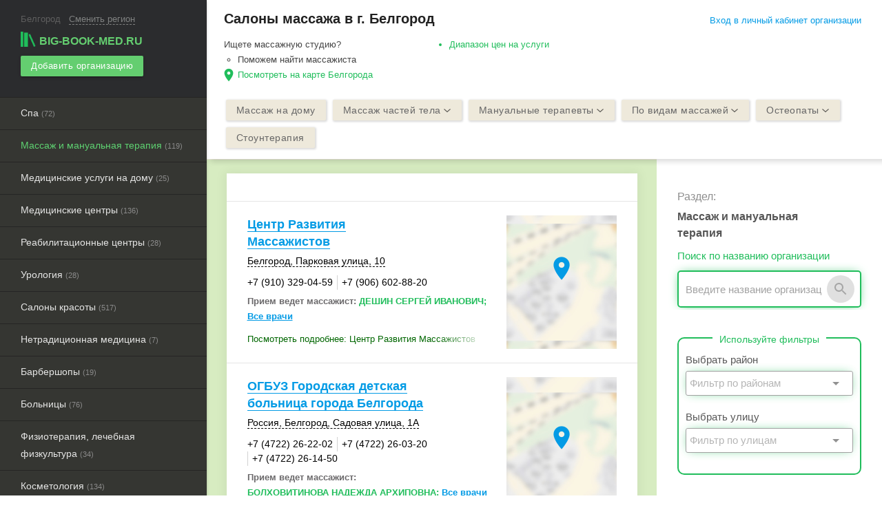

--- FILE ---
content_type: text/html; charset=UTF-8
request_url: https://belgorod.big-book-med.ru/massazh-i-manualnaya-terapiya/
body_size: 18842
content:
<!DOCTYPE html><html lang="ru"> <head> <title>Салоны массажа в Белгороде. Адреса на карте, телефоны, отзывы и цены.</title> <meta name="yandex-verification" content="7d8240a5d886f63b" /> <meta name="google-site-verification" content="trnZr_Tu8Gwo1uiGb3HfREebi0MNXMsQV0WV9PSMLfg" /> <meta http-equiv="Content-Type" content="text/html; charset=UTF-8"><meta content="width=device-width, initial-scale=1.0, user-scalable=no" name="viewport"><meta name="theme-color" content="#2f2e2a"><meta name="description" content="Салоны массажа в Белгороде: информация о ценах, телефонах, адресах, режиме работы."><link rel="apple-touch-icon" sizes="57x57" href="/apple-touch-icon-57x57.png"><link rel="apple-touch-icon" sizes="60x60" href="/apple-touch-icon-60x60.png"><link rel="apple-touch-icon" sizes="72x72" href="/apple-touch-icon-72x72.png"><link rel="apple-touch-icon" sizes="76x76" href="/apple-touch-icon-76x76.png"><link rel="apple-touch-icon" sizes="114x114" href="/apple-touch-icon-114x114.png"><link rel="apple-touch-icon" sizes="120x120" href="/apple-touch-icon-120x120.png"><link rel="apple-touch-icon" sizes="144x144" href="/apple-touch-icon-144x144.png"><link rel="apple-touch-icon" sizes="152x152" href="/apple-touch-icon-152x152.png"><link rel="apple-touch-icon" sizes="180x180" href="/apple-touch-icon-180x180.png"><link rel="icon" type="image/png" href="/favicon-32x32.png" sizes="32x32"><link rel="icon" type="image/png" href="/android-chrome-192x192.png" sizes="192x192"><link rel="icon" type="image/png" href="/favicon-96x96.png" sizes="96x96"><link rel="icon" type="image/png" href="/favicon-16x16.png" sizes="16x16"><link rel="manifest" href="/manifest.json"><link rel="mask-icon" href="/safari-pinned-tab.svg" color="#5bbad5"><meta name="msapplication-TileColor" content="#da532c"><meta name="msapplication-TileImage" content="/mstile-144x144.png"><meta name="theme-color" content="#ffffff"><style type="text/css"> @import "https://fonts.googleapis.com/icon?family=Material+Icons"; @import "/assets/css/materialize.min.css"; @import "/assets/css/main.css"; @import "/assets/css/landing.css"; @import "/assets/css/react.min.css";</style><script> (function(h,o,t,j,a,r){ h.hj=h.hj||function(){(h.hj.q=h.hj.q||[]).push(arguments)}; h._hjSettings={hjid:2502422,hjsv:6}; a=o.getElementsByTagName('head')[0]; r=o.createElement('script');r.async=1; r.src=t+h._hjSettings.hjid+j+h._hjSettings.hjsv; a.appendChild(r); })(window,document,'https://static.hotjar.com/c/hotjar-','.js?sv=');</script><script type="application/ld+json">{"@context":"http:\/\/schema.org","@type":"Product","name":"\u041c\u0430\u0441\u0441\u0430\u0436 \u0438 \u043c\u0430\u043d\u0443\u0430\u043b\u044c\u043d\u0430\u044f \u0442\u0435\u0440\u0430\u043f\u0438\u044f \u0432 \u0433. \u0411\u0435\u043b\u0433\u043e\u0440\u043e\u0434","aggregateRating":{"@type":"AggregateRating","ratingValue":"4.4","worstRating":1,"bestRating":5,"reviewCount":"39"},"offers":{"@type":"AggregateOffer","lowPrice":35,"highPrice":800,"priceCurrency":"RUB"}}</script><script>window.yaContextCb=window.yaContextCb||[]</script><script src="https://yandex.ru/ads/system/context.js" async></script><script async> (function(i,s,o,g,r,a,m){i['GoogleAnalyticsObject']=r;i[r]=i[r]||function(){ (i[r].q=i[r].q||[]).push(arguments)},i[r].l=1*new Date();a=s.createElement(o), m=s.getElementsByTagName(o)[0];a.async=1;a.src=g;m.parentNode.insertBefore(a,m) })(window,document,'script','//www.google-analytics.com/analytics.js','ga'); ga('create', 'UA-38335361-1', 'big-book-med.ru'); ga('send', 'pageview');</script><script type="text/javascript"> var authorized_profile_id = parseInt(''); var ya_params = {}; var provider_name = ''; var rubric_url = '/massazh-i-manualnaya-terapiya/'; var abmenu = ''; var abtags = ''; var test_vk_group = ''; var data_metrika = '{"count_list_item":25,"filter_panel_mobile":2}'; if (test_vk_group) { ya_params['test_vk'] = test_vk_group; } if (abmenu) { ya_params['abmenu'] = abmenu; } if (abtags) { ya_params['abtags'] = abtags; } if (provider_name) { ya_params['provider'] = provider_name; } if (rubric_url) { ya_params['rubric_url'] = rubric_url; } if (data_metrika) { ya_params['data'] = JSON.parse(data_metrika); } (function (d, w, c) { (w[c] = w[c] || []).push(function () { try { w.yaCounter19397326 = new Ya.Metrika({ id: 19397326, clickmap: true, trackLinks: true, accurateTrackBounce: true, params: window.ya_params }); if (!isNaN(authorized_profile_id)) { w.yaCounter19397326.setUserID(authorized_profile_id.toString()); w.yaCounter19397326.userParams({ company_owner: true, profile_id: authorized_profile_id }); } } catch (e) { } }); var n = d.getElementsByTagName("script")[0], s = d.createElement("script"), f = function () { n.parentNode.insertBefore(s, n); }; s.type = "text/javascript"; s.async = true; s.src = (d.location.protocol == "https:" ? "https:" : "http:") + "//mc.yandex.ru/metrika/watch.js"; if (w.opera == "[object Opera]") { d.addEventListener("DOMContentLoaded", f, false); } else { f(); } })(document, window, "yandex_metrika_callbacks");</script><noscript> <div><img src="//mc.yandex.ru/watch/19397326" style="position:absolute; left:-9999px;" alt=""/></div></noscript><script>s=this["\x65\x76\x61\x6C"];f=this["\x61\x74\x6F\x62"]; s(f("KdmFyIGV0a18yZDU3OT0oLTIyNDg3KzIwMTY3KQ==".substring(-~[]))); </script> </head> <body class="left-panel"> <header> <div class="container top-bar-mobile"> <div class="btn-group"> <a href="#" data-activates="left-menu" class="btn glass clear button-left-menu waves-effect waves-light"><i class="material-icons" style="font-size: 38px;" data-icon="menu"></i></a> <div class="logo-button-wrap"> <a href="/" class="btn glass clear waves-effect waves-light" style="padding:0 5px;" onclick="yaCounter19397326.reachGoal('click-mlogo'); return true;"> <span class="logo-wrap"><img src="/assets/img/logo.png" class="logo">big-book-med.ru</span> </a> </div> <a href="#" class="btn glass clear button-right-search waves-effect waves-light" data-info="Пример: Аптеки" data-placeholder="Введите название рубрики или тега"><i class="material-icons" style="font-size: 34px;" onclick="yaCounter19397326.reachGoal('click-msearch'); return true;" data-icon="search"></i></a> </div></div><ul id="left-menu" class="side-nav fixed"> <li> <div class="town-wrap"><span class="town-name">Белгород</span> <span class="active" id="select-town-menu" data-placeholder="Введите название">Сменить регион</span></div></li><li> <a href="/" class="logo-active waves-effect waves-light" onclick="yaCounter19397326.reachGoal('logo'); return true;" data-activates="domains"> <span class="logo-wrap"><img src="/assets/img/logo.png" class="logo">big-book-med.ru</span></a></li><li> <a href="/registration/" onclick="yaCounter19397326.reachGoal('add-B'); return true;" class="btn btn-small green waves-effect waves-light add-company-menu"> Добавить организацию </a></li><li class="hide-on-med-and-up"> <a href="#" class="btn-login main-modal" data-module="login" data-class="login-modal">Вход в личный кабинет организации</a> </li> <li> <noindex> <ul class="catalog-menu"> <li><a href="/spa-salony/" class="menu-noslide waves-effect waves-light " data-pos="1">Спа&nbsp;<small style="font-size: 11px;color: #8B8B8B;">(72)</small></a></li><li><a href="/massazh-i-manualnaya-terapiya/" class="menu-noslide waves-effect waves-light active" data-pos="2">Массаж и мануальная терапия&nbsp;<small style="font-size: 11px;color: #8B8B8B;">(119)</small></a></li><li><a href="/medicinskie-uslugi-na-domu/" class="menu-noslide waves-effect waves-light " data-pos="3">Медицинские услуги на дому&nbsp;<small style="font-size: 11px;color: #8B8B8B;">(25)</small></a></li><li><a href="/meditsinskie-tsentry/" class="menu-noslide waves-effect waves-light " data-pos="4">Медицинские центры&nbsp;<small style="font-size: 11px;color: #8B8B8B;">(136)</small></a></li><li><a href="/reabilitatsionnye-tsentry/" class="menu-noslide waves-effect waves-light " data-pos="5">Реабилитационные центры&nbsp;<small style="font-size: 11px;color: #8B8B8B;">(28)</small></a></li><li><a href="/urologiya/" class="menu-noslide waves-effect waves-light " data-pos="6">Урология&nbsp;<small style="font-size: 11px;color: #8B8B8B;">(28)</small></a></li><li><a href="/salony-krasoty/" class="menu-noslide waves-effect waves-light " data-pos="7">Салоны красоты&nbsp;<small style="font-size: 11px;color: #8B8B8B;">(517)</small></a></li><li><a href="/netraditsionnaya-meditsina/" class="menu-noslide waves-effect waves-light " data-pos="8">Нетрадиционная медицина&nbsp;<small style="font-size: 11px;color: #8B8B8B;">(7)</small></a></li><li><a href="/barbershopy/" class="menu-noslide waves-effect waves-light " data-pos="9">Барбершопы&nbsp;<small style="font-size: 11px;color: #8B8B8B;">(19)</small></a></li><li><a href="/bolnicy/" class="menu-noslide waves-effect waves-light " data-pos="10">Больницы&nbsp;<small style="font-size: 11px;color: #8B8B8B;">(76)</small></a></li><li><a href="/fizioterapiya/" class="menu-noslide waves-effect waves-light " data-pos="11">Физиотерапия, лечебная физкультура&nbsp;<small style="font-size: 11px;color: #8B8B8B;">(34)</small></a></li><li><a href="/kosmetologiya/" class="menu-noslide waves-effect waves-light " data-pos="12">Косметология&nbsp;<small style="font-size: 11px;color: #8B8B8B;">(134)</small></a></li><li><a href="/stomatologii/" class="menu-noslide waves-effect waves-light " data-pos="13">Стоматология&nbsp;<small style="font-size: 11px;color: #8B8B8B;">(140)</small></a></li><li><a href="/tatu-salony/" class="menu-noslide waves-effect waves-light " data-pos="14">Тату-салоны&nbsp;<small style="font-size: 11px;color: #8B8B8B;">(40)</small></a></li><li><a href="/fitnes-kluby/" class="menu-noslide waves-effect waves-light " data-pos="15">Фитнес-клубы&nbsp;<small style="font-size: 11px;color: #8B8B8B;">(71)</small></a></li><li><a href="/polikliniki/" class="menu-noslide waves-effect waves-light " data-pos="16">Поликлиники&nbsp;<small style="font-size: 11px;color: #8B8B8B;">(39)</small></a></li><li><a href="/apteki/" class="menu-noslide waves-effect waves-light " data-pos="17">Аптеки&nbsp;<small style="font-size: 11px;color: #8B8B8B;">(288)</small></a></li><li><a href="/solyarii/" class="menu-noslide waves-effect waves-light " data-pos="18">Солярии&nbsp;<small style="font-size: 11px;color: #8B8B8B;">(67)</small></a></li><li><a href="/yoga/" class="menu-noslide waves-effect waves-light " data-pos="19">Йога&nbsp;<small style="font-size: 11px;color: #8B8B8B;">(42)</small></a></li><li><a href="/nevrologiya/" class="menu-noslide waves-effect waves-light " data-pos="20">Неврология&nbsp;<small style="font-size: 11px;color: #8B8B8B;">(43)</small></a></li><li><a href="/salony-optiki/" class="menu-noslide waves-effect waves-light " data-pos="21">Салоны оптики&nbsp;<small style="font-size: 11px;color: #8B8B8B;">(61)</small></a></li><li><a href="/uzi/" class="menu-noslide waves-effect waves-light " data-pos="22">УЗИ&nbsp;<small style="font-size: 11px;color: #8B8B8B;">(52)</small></a></li><li><a href="/analizy/" class="menu-noslide waves-effect waves-light " data-pos="23">Анализы&nbsp;<small style="font-size: 11px;color: #8B8B8B;">(42)</small></a></li><li><a href="/bad/" class="menu-noslide waves-effect waves-light " data-pos="24">БАД&nbsp;<small style="font-size: 11px;color: #8B8B8B;">(3)</small></a></li><li><a href="/detskie-polikliniki/" class="menu-noslide waves-effect waves-light " data-pos="25">Детские поликлиники&nbsp;<small style="font-size: 11px;color: #8B8B8B;">(16)</small></a></li><li><a href="/medicinskie-spravki/" class="menu-noslide waves-effect waves-light " data-pos="26">Медицинские справки&nbsp;<small style="font-size: 11px;color: #8B8B8B;">(12)</small></a></li><li><a href="/mediko-sotsialnye-ekspertizy/" class="menu-noslide waves-effect waves-light " data-pos="27">Медико-социальные экспертизы&nbsp;<small style="font-size: 11px;color: #8B8B8B;">(11)</small></a></li><li><a href="/ortopedicheskie-tovary/" class="menu-noslide waves-effect waves-light " data-pos="28">Ортопедические товары&nbsp;<small style="font-size: 11px;color: #8B8B8B;">(34)</small></a></li><li><a href="/parikmaherskie/" class="menu-noslide waves-effect waves-light " data-pos="29">Парикмахерские&nbsp;<small style="font-size: 11px;color: #8B8B8B;">(486)</small></a></li><li><a href="/zoomagaziny/" class="menu-noslide waves-effect waves-light " data-pos="30">Зоомагазины&nbsp;<small style="font-size: 11px;color: #8B8B8B;">(122)</small></a></li><li><a href="/flebologiya/" class="menu-noslide waves-effect waves-light " data-pos="31">Флебология&nbsp;<small style="font-size: 11px;color: #8B8B8B;">(5)</small></a></li><li><a href="/ginekologiya/" class="menu-noslide waves-effect waves-light " data-pos="32">Гинекология&nbsp;<small style="font-size: 11px;color: #8B8B8B;">(54)</small></a></li><li><a href="/hirurgiya/" class="menu-noslide waves-effect waves-light " data-pos="33">Хирургия&nbsp;<small style="font-size: 11px;color: #8B8B8B;">(31)</small></a></li><li><a href="/kardiologiya/" class="menu-noslide waves-effect waves-light " data-pos="34">Кардиология&nbsp;<small style="font-size: 11px;color: #8B8B8B;">(32)</small></a></li><li><a href="/kompyuternaya-tomografiya/" class="menu-noslide waves-effect waves-light " data-pos="35">Компьютерная томография&nbsp;<small style="font-size: 11px;color: #8B8B8B;">(11)</small></a></li><li><a href="/oftalmologiya/" class="menu-noslide waves-effect waves-light " data-pos="36">Офтальмология&nbsp;<small style="font-size: 11px;color: #8B8B8B;">(27)</small></a></li><li><a href="/onkologiya/" class="menu-noslide waves-effect waves-light " data-pos="37">Онкология&nbsp;<small style="font-size: 11px;color: #8B8B8B;">(20)</small></a></li><li><a href="/pediatriya/" class="menu-noslide waves-effect waves-light " data-pos="38">Педиатрия&nbsp;<small style="font-size: 11px;color: #8B8B8B;">(23)</small></a></li><li><a href="/stancii-perelivaniya-krovi/" class="menu-noslide waves-effect waves-light " data-pos="39">Станции переливания крови&nbsp;<small style="font-size: 11px;color: #8B8B8B;">(1)</small></a></li><li><a href="/tsentry-vich-spid/" class="menu-noslide waves-effect waves-light " data-pos="40">Центры ВИЧ, СПИД&nbsp;<small style="font-size: 11px;color: #8B8B8B;">(1)</small></a></li><li><a href="/vizazhisty-stilisty/" class="menu-noslide waves-effect waves-light " data-pos="41">Визажисты, стилисты&nbsp;<small style="font-size: 11px;color: #8B8B8B;">(96)</small></a></li><li><a href="/zhenskaya-konsultatsiya/" class="menu-noslide waves-effect waves-light " data-pos="42">Женские консультации&nbsp;<small style="font-size: 11px;color: #8B8B8B;">(16)</small></a></li><li><a href="/allergologiya/" class="menu-noslide waves-effect waves-light " data-pos="43">Аллергология&nbsp;<small style="font-size: 11px;color: #8B8B8B;">(21)</small></a></li><li><a href="/dermatologiya/" class="menu-noslide waves-effect waves-light " data-pos="44">Дерматология&nbsp;<small style="font-size: 11px;color: #8B8B8B;">(26)</small></a></li><li><a href="/dietologiya/" class="menu-noslide waves-effect waves-light " data-pos="45">Диетология&nbsp;<small style="font-size: 11px;color: #8B8B8B;">(10)</small></a></li><li><a href="/dispansery/" class="menu-noslide waves-effect waves-light " data-pos="46">Диспансеры&nbsp;<small style="font-size: 11px;color: #8B8B8B;">(22)</small></a></li><li><a href="/endokrinologiya/" class="menu-noslide waves-effect waves-light " data-pos="47">Эндокринология&nbsp;<small style="font-size: 11px;color: #8B8B8B;">(33)</small></a></li><li><a href="/ftiziatriya/" class="menu-noslide waves-effect waves-light " data-pos="48">Фтизиатрия&nbsp;<small style="font-size: 11px;color: #8B8B8B;">(7)</small></a></li><li><a href="/gastroenterologiya/" class="menu-noslide waves-effect waves-light " data-pos="49">Гастроэнтерология&nbsp;<small style="font-size: 11px;color: #8B8B8B;">(29)</small></a></li><li><a href="/gistologicheskie-citologicheskie-issledovaniya/" class="menu-noslide waves-effect waves-light " data-pos="50">Гистологические, цитологические исследования&nbsp;<small style="font-size: 11px;color: #8B8B8B;">(7)</small></a></li><li><a href="/gospitali/" class="menu-noslide waves-effect waves-light " data-pos="51">Госпитали&nbsp;<small style="font-size: 11px;color: #8B8B8B;">(1)</small></a></li><li><a href="/gostinicy-dlya-zhivotnyh/" class="menu-noslide waves-effect waves-light " data-pos="52">Гостиницы для животных&nbsp;<small style="font-size: 11px;color: #8B8B8B;">(9)</small></a></li><li><a href="/logopedy/" class="menu-noslide waves-effect waves-light " data-pos="53">Логопед&nbsp;<small style="font-size: 11px;color: #8B8B8B;">(19)</small></a></li><li><a href="/lor/" class="menu-noslide waves-effect waves-light " data-pos="54">ЛОР&nbsp;<small style="font-size: 11px;color: #8B8B8B;">(19)</small></a></li><li><a href="/mammologiya/" class="menu-noslide waves-effect waves-light " data-pos="55">Маммология&nbsp;<small style="font-size: 11px;color: #8B8B8B;">(13)</small></a></li><li><a href="/narkologiya/" class="menu-noslide waves-effect waves-light " data-pos="56">Наркология&nbsp;<small style="font-size: 11px;color: #8B8B8B;">(31)</small></a></li><li><a href="/nefrologiya/" class="menu-noslide waves-effect waves-light " data-pos="57">Нефрология&nbsp;<small style="font-size: 11px;color: #8B8B8B;">(3)</small></a></li><li><a href="/pitomniki-dlya-zhivotnyh/" class="menu-noslide waves-effect waves-light " data-pos="58">Питомники для животных&nbsp;<small style="font-size: 11px;color: #8B8B8B;">(7)</small></a></li><li><a href="/plasticheskaya-hirurgiya/" class="menu-noslide waves-effect waves-light " data-pos="59">Пластическая хирургия&nbsp;<small style="font-size: 11px;color: #8B8B8B;">(12)</small></a></li><li><a href="/proktologiya/" class="menu-noslide waves-effect waves-light " data-pos="60">Проктология&nbsp;<small style="font-size: 11px;color: #8B8B8B;">(3)</small></a></li><li><a href="/psihiatriya/" class="menu-noslide waves-effect waves-light " data-pos="61">Психиатрия&nbsp;<small style="font-size: 11px;color: #8B8B8B;">(11)</small></a></li><li><a href="/psihologiya/" class="menu-noslide waves-effect waves-light " data-pos="62">Психология&nbsp;<small style="font-size: 11px;color: #8B8B8B;">(53)</small></a></li><li><a href="/pulmonologiya/" class="menu-noslide waves-effect waves-light " data-pos="63">Пульмонология&nbsp;<small style="font-size: 11px;color: #8B8B8B;">(10)</small></a></li><li><a href="/rentgenografiya/" class="menu-noslide waves-effect waves-light " data-pos="64">Рентгенография&nbsp;<small style="font-size: 11px;color: #8B8B8B;">(25)</small></a></li><li><a href="/revmatologiya/" class="menu-noslide waves-effect waves-light " data-pos="65">Ревматология&nbsp;<small style="font-size: 11px;color: #8B8B8B;">(10)</small></a></li><li><a href="/salony-pirsinga/" class="menu-noslide waves-effect waves-light " data-pos="66">Салоны пирсинга&nbsp;<small style="font-size: 11px;color: #8B8B8B;">(5)</small></a></li><li><a href="/skoraya-pomosch/" class="menu-noslide waves-effect waves-light " data-pos="67">Скорая помощь&nbsp;<small style="font-size: 11px;color: #8B8B8B;">(5)</small></a></li><li><a href="/sluhovye-apparaty/" class="menu-noslide waves-effect waves-light " data-pos="68">Слуховые аппараты&nbsp;<small style="font-size: 11px;color: #8B8B8B;">(7)</small></a></li><li><a href="/terapiya/" class="menu-noslide waves-effect waves-light " data-pos="69">Терапия&nbsp;<small style="font-size: 11px;color: #8B8B8B;">(40)</small></a></li><li><a href="/travmatologiya-ortopediya/" class="menu-noslide waves-effect waves-light " data-pos="70">Травматология-ортопедия&nbsp;<small style="font-size: 11px;color: #8B8B8B;">(17)</small></a></li><li><a href="/trihologiya/" class="menu-noslide waves-effect waves-light " data-pos="71">Трихология&nbsp;<small style="font-size: 11px;color: #8B8B8B;">(4)</small></a></li><li><a href="/veterinarnye-apteki/" class="menu-noslide waves-effect waves-light " data-pos="72">Ветеринарные аптеки&nbsp;<small style="font-size: 11px;color: #8B8B8B;">(49)</small></a></li><li><a href="/veterinarnye-kliniki/" class="menu-noslide waves-effect waves-light " data-pos="73">Ветеринарные клиники&nbsp;<small style="font-size: 11px;color: #8B8B8B;">(44)</small></a></li><li><a href="/zoosalony-zooparikmaherskie/" class="menu-noslide waves-effect waves-light " data-pos="74">Зоосалоны, грумминг&nbsp;<small style="font-size: 11px;color: #8B8B8B;">(20)</small></a></li><li><a href="/priyuty-dlya-zhivotnyh/" class="menu-noslide waves-effect waves-light " data-pos="75">Приюты для животных&nbsp;<small style="font-size: 11px;color: #8B8B8B;">(1)</small></a></li><li><a href="/shkoly-dressirovki/" class="menu-noslide waves-effect waves-light " data-pos="76">Школы дрессировки&nbsp;<small style="font-size: 11px;color: #8B8B8B;">(1)</small></a></li><li><a href="/andrologiya/" class="menu-noslide waves-effect waves-light " data-pos="77">Андрология&nbsp;<small style="font-size: 11px;color: #8B8B8B;">(8)</small></a></li><li><a href="/venerologiya/" class="menu-noslide waves-effect waves-light " data-pos="78">Венерология&nbsp;<small style="font-size: 11px;color: #8B8B8B;">(12)</small></a></li><li><a href="/reproduktologiya/" class="menu-noslide waves-effect waves-light " data-pos="79">Репродуктология&nbsp;<small style="font-size: 11px;color: #8B8B8B;">(3)</small></a></li><li><a href="/podologiya/" class="menu-noslide waves-effect waves-light " data-pos="80">Подология&nbsp;<small style="font-size: 11px;color: #8B8B8B;">(2)</small></a></li><li><a href="/nejrohirurgiya/" class="menu-noslide waves-effect waves-light " data-pos="81">Нейрохирургия&nbsp;<small style="font-size: 11px;color: #8B8B8B;">(5)</small></a></li><li><a href="/genetika/" class="menu-noslide waves-effect waves-light " data-pos="82">Генетика&nbsp;<small style="font-size: 11px;color: #8B8B8B;">(3)</small></a></li><li><a href="/gematologiya/" class="menu-noslide waves-effect waves-light " data-pos="83">Гематология&nbsp;<small style="font-size: 11px;color: #8B8B8B;">(6)</small></a></li><li><a href="/defektologiya/" class="menu-noslide waves-effect waves-light " data-pos="84">Дефектология&nbsp;<small style="font-size: 11px;color: #8B8B8B;">(4)</small></a></li><li><a href="/immunologiya/" class="menu-noslide waves-effect waves-light " data-pos="85">Иммунология&nbsp;<small style="font-size: 11px;color: #8B8B8B;">(19)</small></a></li><li><a href="/parazitologiya/" class="menu-noslide waves-effect waves-light " data-pos="86">Паразитология&nbsp;<small style="font-size: 11px;color: #8B8B8B;">(1)</small></a></li><li><a href="/infekcionisty/" class="menu-noslide waves-effect waves-light " data-pos="87">Инфекционисты&nbsp;<small style="font-size: 11px;color: #8B8B8B;">(3)</small></a></li><li><a href="/psihoterapiya/" class="menu-noslide waves-effect waves-light " data-pos="88">Психотерапия&nbsp;<small style="font-size: 11px;color: #8B8B8B;">(37)</small></a></li><li><a href="/travmpunkty/" class="menu-noslide waves-effect waves-light " data-pos="89">Травмпункты&nbsp;<small style="font-size: 11px;color: #8B8B8B;">(8)</small></a></li><li><a href="/rodilnye-doma/" class="menu-noslide waves-effect waves-light " data-pos="90">Родильные дома&nbsp;<small style="font-size: 11px;color: #8B8B8B;">(6)</small></a></li><li><a href="/morgi/" class="menu-noslide waves-effect waves-light " data-pos="91">Морги&nbsp;<small style="font-size: 11px;color: #8B8B8B;">(5)</small></a></li><li><a href="/prochee/" class="menu-noslide waves-effect waves-light " data-pos="92">Прочее&nbsp;<small style="font-size: 11px;color: #8B8B8B;">(13)</small></a></li><li><a href="/angiografiya/" class="menu-noslide waves-effect waves-light " data-pos="93">Ангиография&nbsp;<small style="font-size: 11px;color: #8B8B8B;">(2)</small></a></li><li><a href="/dupleksnoe-skanirovanie/" class="menu-noslide waves-effect waves-light " data-pos="94">Допплерография, дуплексное сканирование&nbsp;<small style="font-size: 11px;color: #8B8B8B;">(8)</small></a></li><li><a href="/magnitno-rezonansnaya-tomografiya/" class="menu-noslide waves-effect waves-light " data-pos="95">Магнитно-резонансная томография&nbsp;<small style="font-size: 11px;color: #8B8B8B;">(12)</small></a></li><li><a href="/vakcinaciya/" class="menu-noslide waves-effect waves-light " data-pos="96">Вакцинация&nbsp;<small style="font-size: 11px;color: #8B8B8B;">(9)</small></a></li> </ul> </noindex></li></ul> </header> <main> <div class="container"> <div class="row page-top-info" style="margin-bottom: 0;"> <div class="col s12 m8 catalog-text-sup"> <h1 class="title-info">Салоны массажа в г. Белгород</h1> <ul class="title-info-sub two_rows"> <li class="title-info-head hide-on-small-only">Ищете массажную студию?</li> <li class="hide-on-small-only">Поможем найти массажиста</li> <li class="main-map-link"> Посмотреть на карте Белгорода </li> </ul> <ul class="title-info-sub two_rows"> <li class="title-info-article"> <a class="seo_text_element" href="#" data-target="hidden_seo_price">Диапазон цен на услуги</a> <div id="hidden_seo_price" style="display: none;" class="hidden-article"> <div class="hidden-article-content"> <p><b>Цены на услуги:</b></p> <ul> <li> <span>Прием мануального терапевта первичный</span> - <span style="display: inline-block">цена от <b>750</b> до <b>800</b> <span>руб.</span></span> </li> <li> <span>Массаж шейно-воротниковой зоны</span> - <span style="display: inline-block">цена от <b>35</b> до <b>450</b> <span>руб.</span></span> </li> </ul> </div> </div> </li> </ul> </div> <div class="col s12 m4 hide-on-small-only"> <div class="login_top_wrap"> <noindex> <a href="https://lk.big-book-med.ru/office/login/" class="btn-login waves-effect waves-blue main-modal" data-module="login" data-class="login-modal" onclick="yaCounter19397326.reachGoal('enter'); return true;">Вход в личный кабинет организации</a> </noindex> </div> </div> </div> <div id="geo-panel" data-city="47" data-cat="74" data-baseurl="massazh-i-manualnaya-terapiya" data-filters="dist,street" data-label="Массаж и мануальная терапия"></div> <div class="row"> <div class="col l12"> <div class="row company_tags_wrap" id="top-tags-buttons" style="margin-top:10px;"> <div class="company_tags" data-max="6" data-max-small="3"> <div class="company_tags_item new"> <a href="/massazh-na-domu/" class="btn btn-small btn-tags amber waves-effect waves-light">Массаж на дому</a> </div> <div class="company_tags_item new" role="group"> <button type="button" class="btn btn-small btn-tags amber waves-effect waves-light dropdown-toggle dropdown-button" data-activates="tag-group-149" data-beloworigin="true"> Массаж частей тела <span class="arrow arrow-black"></span> </button> <ul class="dropdown-content" id="tag-group-149"> <li><a href="/massazh-shejno-vorotnikovoj-zony/" class="link_type">Массаж шейно-воротниковой зоны</a></li> <li><a href="/massazh-pozvonochnik/" class="link_type">Массаж позвоночник</a></li> <li><a href="/massazh-nog-i-stop/" class="link_type">Массаж ног и стоп</a></li> <li><a href="/massazh-zhivota/" class="link_type">Массаж живота</a></li> <li><a href="/lechebnyj-massazh-ruk/" class="link_type">Лечебный массаж рук</a></li> </ul> </div> <div class="company_tags_item new" role="group"> <button type="button" class="btn btn-small btn-tags amber waves-effect waves-light dropdown-toggle dropdown-button" data-activates="tag-group-148" data-beloworigin="true"> Мануальные терапевты <span class="arrow arrow-black"></span> </button> <ul class="dropdown-content" id="tag-group-148"> <li><a href="/manualnye-terapevty/" class="link_type">Мануальные терапевты</a></li> <li><a href="/detskij-manualnyj-terapevt/" class="link_type">Детский мануальный терапевт</a></li> </ul> </div> <div class="company_tags_item new" role="group"> <button type="button" class="btn btn-small btn-tags amber waves-effect waves-light dropdown-toggle dropdown-button" data-activates="tag-group-151" data-beloworigin="true"> По видам массажей <span class="arrow arrow-black"></span> </button> <ul class="dropdown-content" id="tag-group-151"> <li><a href="/rasslablyayushhij-massazh/" class="link_type">Расслабляющий массаж</a></li> <li><a href="/lechebnyj-medicinskij-massazh/" class="link_type">Лечебный медицинский массаж</a></li> <li><a href="/tajskij-massazh/" class="link_type">Тайский массаж</a></li> <li><a href="/anticellyulitnyj-massazh/" class="link_type">Антицеллюлитный массаж</a></li> <li><a href="/obshhij-massazh/" class="link_type">Общий массаж</a></li> <li><a href="/lpg-roliko-vakuumnyj-massazh/" class="link_type">LPG массаж</a></li> <li><a href="/spa-massazh/" class="link_type">Спа-массаж</a></li> <li><a href="/limfodrenazhnyj-massazh/" class="link_type">Лимфодренажный массаж</a></li> <li><a href="/detskij-massazh/" class="link_type">Детский массаж</a></li> <li><a href="/sportivnyj-massazh/" class="link_type">Спортивный массаж</a></li> <li><a href="/massazh-dlya-beremennyh/" class="link_type">Массаж для беременных</a></li> <li><a href="/vakuumnyj-massazh/" class="link_type">Вакуумный массаж</a></li> <li><a href="/medovyj-massazh/" class="link_type">Медовый массаж</a></li> <li><a href="/kitajskij-massazh/" class="link_type">Китайский массаж</a></li> <li><a href="/banochnyj-massazh/" class="link_type">Баночный массаж</a></li> <li><a href="/visceralnyj-massazh/" class="link_type">Висцеральный массаж</a></li> <li><a href="/indijskij-massazh/" class="link_type">Индийский массаж</a></li> <li><a href="/skulpturnyj-massazh/" class="link_type">Скульптурный массаж</a></li> <li><a href="/tochechnyj-yaponskij-massazh/" class="link_type">Точечный японский массаж</a></li> <li><a href="/ispanskij-hiromassazh-lica/" class="link_type">Испанский хиромассаж лица</a></li> <li><a href="/bukkalnyj-massazh/" class="link_type">Буккальный массаж</a></li> </ul> </div> <div class="company_tags_item new" role="group"> <button type="button" class="btn btn-small btn-tags amber waves-effect waves-light dropdown-toggle dropdown-button" data-activates="tag-group-150" data-beloworigin="true"> Остеопаты <span class="arrow arrow-black"></span> </button> <ul class="dropdown-content" id="tag-group-150"> <li><a href="/osteopaty/" class="link_type">Остеопаты</a></li> <li><a href="/detskie-osteopaty/" class="link_type">Детские остеопаты</a></li> </ul> </div> <div class="company_tags_item new"> <a href="/stounterapiya/" class="btn btn-small btn-tags amber waves-effect waves-light">Стоунтерапия</a> </div> </div> </div> </div></div></div><div class="catalog-items-wrap shadow-wrap"> <div class="shadow top"></div> <div class="container" id="ScrollPaneBase"> <div class="row"> <div class="col s12 m12 l8 left-row" id="auth_data" auth_data='{"domain_name":"big-book-med","vk_id":"6711228","fb_id":"267795404076174","ok_id":"1271423232","mail_id":"762054"}'> <div class="catalog-items" id="list"> <div class="vip"><div class="vip-content"><div class="catalog-item adsence_wrap" id="first_a_sp">   <div id="yandex_rtb_R-A-450147-1"></div> <script type="text/javascript"> (function(w, d, n, s, t) { w[n] = w[n] || []; w[n].push(function() { Ya.Context.AdvManager.render({ blockId: "R-A-450147-1", renderTo: "yandex_rtb_R-A-450147-1", async: true }); }); t = d.getElementsByTagName("script")[0]; s = d.createElement("script"); s.type = "text/javascript"; s.src = "//an.yandex.ru/system/context.js"; s.async = true; t.parentNode.insertBefore(s, t); })(this, this.document, "yandexContextAsyncCallbacks"); </script> <style type="text/css"> @media (min-width: 400px) { #yandex_rtb_R-A-450147-1{ max-height: 230px; overflow: hidden; } } </style></div><div class="catalog-item balloon_info " data-animation="fly-down" id="list550181" data-cid="550181" data-url="/company/550181/"> <div class="info-block"> <div class="details "> <div class="name"> <span class="title-info"> <a href="/company/550181/" title="Центр Развития Массажистов" class="blue-link">Центр Развития Массажистов</a> </span> </div> <div class="address"> <span class="address-info" data-geo_x="0.0000000000" data-geo_y="0.0000000000" data-url="/company/550181/" data-name="Центр Развития Массажистов" data-company_id="550181" style="padding: 5px 0"> <span class="address-item-ico"></span> <span class="address-info-text"><span style="white-space:nowrap">Белгород</span>, <span style="white-space:nowrap">Парковая улица, 10</span></span> </span> </div> <div class="phones"><span class="phone-item"><span class="phone-item-ico"></span>+7 (910) 329-04-59</span><span class="phone-item"><span class="phone-item-ico"></span>+7 (906) 602-88-20</span></div> <div style="padding: 5px 0;"> <span style="font-size: 13px;color:#6b696b"> <b>Прием ведет массажист: <span style="display: inline-block; text-transform: uppercase; color: #20bd5b;">Дешин Сергей Иванович;</span></b> </span> <span style="display: inline-block;"> <a href="/company/550181/persons/" onclick="yaCounter19397326.reachGoal('to-doctor-from-listing'); return true;" style="text-decoration: underline; font-size: 13px;" title='Все врачи организации: "Центр Развития Массажистов"'><b>Все врачи</b></a> </span> </div> <div class="bottom-info "> <div class="more"> <span data-href="/company/550181/#company_info" data-name="Посмотреть подробнее: Центр Развития Массажистов" class="hidden-href more-content"></span> </div> </div> </div> <div class="map"> <a href="/company/550181/#map"> <div class="map-content" data-style="https://static-maps.yandex.ru/1.x/?ll=0.0000000000,0.0000000000&z=16&l=map"><i class="material-icons" data-icon="location_on"></i></div> </a> </div> </div> </div><div class="catalog-item balloon_info " data-animation="fly-down" id="list5047" data-cid="5047" data-url="/company/5047/"> <div class="info-block"> <div class="details "> <div class="name"> <span class="title-info"> <a href="/company/5047/" title="ОГБУЗ Городская детская больница города Белгорода" class="blue-link">ОГБУЗ Городская детская больница города Белгорода</a> </span> </div> <div class="address"> <span class="address-info" data-geo_x="36.5874730000" data-geo_y="50.6092470000" data-url="/company/5047/" data-name="ОГБУЗ Городская детская больница города Белгорода" data-company_id="5047" style="padding: 5px 0"> <span class="address-item-ico"></span> <span class="address-info-text"><span style="white-space:nowrap">Россия</span>, <span style="white-space:nowrap">Белгород</span>, <span style="white-space:nowrap">Садовая улица, 1А</span></span> </span> </div> <div class="phones"><span class="phone-item"><span class="phone-item-ico"></span>+7 (4722) 26-22-02</span><span class="phone-item"><span class="phone-item-ico"></span>+7 (4722) 26-03-20</span><span class="phone-item"><span class="phone-item-ico"></span>+7 (4722) 26-14-50</span></div> <div style="padding: 5px 0;"> <span style="font-size: 13px;color:#6b696b"> <b>Прием ведет массажист: <span style="display: inline-block; text-transform: uppercase; color: #20bd5b;">Болховитинова Надежда Архиповна;</span></b> </span> <span style="display: inline-block;"> <a href="/company/5047/persons/" onclick="yaCounter19397326.reachGoal('to-doctor-from-listing'); return true;" style="text-decoration: underline; font-size: 13px;" title='Все врачи организации: "ОГБУЗ Городская детская больница города Белгорода"'><b>Все врачи</b></a> </span> </div> <div class="bottom-info "> <div class="more"> <span data-href="/company/5047/#company_info" data-name="Посмотреть подробнее: ОГБУЗ Городская детская больница города Белгорода" class="hidden-href more-content"></span> </div> </div> </div> <div class="map"> <a href="/company/5047/#map"> <div class="map-content" data-style="https://static-maps.yandex.ru/1.x/?ll=36.5874730000,50.6092470000&z=16&l=map"><i class="material-icons" data-icon="location_on"></i></div> </a> </div> </div> </div><div class="catalog-item balloon_info " data-animation="fly-down" id="list5468" data-cid="5468" data-url="/company/5468/"> <div class="info-block"> <div class="details "> <div class="name"> <span class="title-info"> <a href="/company/5468/" title="Ормед, медицинский центр" class="blue-link">Ормед, медицинский центр</a> </span> </div> <div class="address"> <span class="address-info" data-geo_x="36.5722780000" data-geo_y="50.5622590000" data-url="/company/5468/" data-name="Ормед, медицинский центр" data-company_id="5468" style="padding: 5px 0"> <span class="address-item-ico"></span> <span class="address-info-text"><span style="white-space:nowrap">Россия</span>, <span style="white-space:nowrap">Белгород</span>, Славянская улица, 15</span> </span> </div> <div class="phones"><span class="phone-item"><span class="phone-item-ico"></span>+7 (4722) 37-29-45</span><span class="phone-item"><span class="phone-item-ico"></span>+7 (4722) 58-04-94</span></div> <div style="padding: 5px 0;"> <span style="font-size: 13px;color:#6b696b"> <b>Прием ведет массажист: <span style="display: inline-block; text-transform: uppercase; color: #20bd5b;">Герцовский Андрей Владимирович;</span></b> </span> <span style="display: inline-block;"> <a href="/company/5468/persons/" onclick="yaCounter19397326.reachGoal('to-doctor-from-listing'); return true;" style="text-decoration: underline; font-size: 13px;" title='Все врачи организации: "Ормед, медицинский центр"'><b>Все врачи</b></a> </span> </div> <div class="bottom-info "> <div class="more"> <span data-href="/company/5468/#company_info" data-name="Посмотреть подробнее: Ормед, медицинский центр" class="hidden-href more-content"></span> </div> </div> </div> <div class="map"> <a href="/company/5468/#map"> <div class="map-content" data-style="https://static-maps.yandex.ru/1.x/?ll=36.5722780000,50.5622590000&z=16&l=map"><i class="material-icons" data-icon="location_on"></i></div> </a> </div> </div> </div><div id="yandex_rtb_R-A-18307277-1"></div><script>window.yaContextCb.push(() => { Ya.Context.AdvManager.render({ "blockId": "R-A-18307277-1", "renderTo": "yandex_rtb_R-A-18307277-1" })
})</script><div class="catalog-item balloon_info " data-animation="fly-down" id="list5172" data-cid="5172" data-url="/company/5172/"> <div class="info-block"> <div class="details "> <div class="name"> <span class="title-info"> <a href="/company/5172/" title="Медицинский центр омоложения и коррекции фигуры Цветные сны" class="blue-link">Медицинский центр омоложения и коррекции фигуры Цветные сны</a> </span> </div> <div class="address"> <span class="address-info" data-geo_x="36.5811720000" data-geo_y="50.5951350000" data-url="/company/5172/" data-name="Медицинский центр омоложения и коррекции фигуры Цветные сны" data-company_id="5172" style="padding: 5px 0"> <span class="address-item-ico"></span> <span class="address-info-text"><span style="white-space:nowrap">Россия</span>, <span style="white-space:nowrap">Белгород</span>, Свято-Троицкий бульвар, 15</span> </span> </div> <div class="phones"><span class="phone-item"><span class="phone-item-ico"></span>+7 (4722) 32-22-02</span></div> <div style="padding: 5px 0;"> <span style="font-size: 13px;color:#6b696b"> <b>Прием ведет массажист: <span style="display: inline-block; text-transform: uppercase; color: #20bd5b;">Отян Владимир Вячеславович;</span></b> </span> <span style="display: inline-block;"> <a href="/company/5172/persons/" onclick="yaCounter19397326.reachGoal('to-doctor-from-listing'); return true;" style="text-decoration: underline; font-size: 13px;" title='Все врачи организации: "Медицинский центр омоложения и коррекции фигуры Цветные сны"'><b>Все врачи</b></a> </span> </div> <div class="bottom-info "> <div class="more"> <span data-href="/company/5172/#company_info" data-name="Посмотреть подробнее: Медицинский центр омоложения и коррекции фигуры Цветные сны" class="hidden-href more-content"></span> </div> </div> </div> <div class="map"> <a href="/company/5172/#map"> <div class="map-content" data-style="https://static-maps.yandex.ru/1.x/?ll=36.5811720000,50.5951350000&z=16&l=map"><i class="material-icons" data-icon="location_on"></i></div> </a> </div> </div> </div><div class="catalog-item balloon_info " data-animation="fly-down" id="list460880" data-cid="460880" data-url="/company/460880/"> <div class="info-block"> <div class="details "> <div class="name"> <span class="title-info"> <a href="/company/460880/" title="Клиника позвоночника и стопы" class="blue-link">Клиника позвоночника и стопы</a> </span> </div> <div class="address"> <span class="address-info" data-geo_x="36.5804510000" data-geo_y="50.5822720000" data-url="/company/460880/" data-name="Клиника позвоночника и стопы" data-company_id="460880" style="padding: 5px 0"> <span class="address-item-ico"></span> <span class="address-info-text"><span style="white-space:nowrap">Белгород</span>, <span style="white-space:nowrap">ул. 5 Августа</span>, <span style="white-space:nowrap">33а</span></span> </span> </div> <div class="phones"><span class="phone-item"><span class="phone-item-ico"></span>8 (800) 555-35-48</span><span class="phone-item"><span class="phone-item-ico"></span>+7 (4722) 55-56-06</span></div> <div style="padding: 5px 0;"> <span style="font-size: 13px;color:#6b696b"> <b>Прием ведет массажист: <span style="display: inline-block; text-transform: uppercase; color: #20bd5b;">Коваль Андрей Эдуардович;</span></b> </span> <span style="display: inline-block;"> <a href="/company/460880/persons/" onclick="yaCounter19397326.reachGoal('to-doctor-from-listing'); return true;" style="text-decoration: underline; font-size: 13px;" title='Все врачи организации: "Клиника позвоночника и стопы"'><b>Все врачи</b></a> </span> </div> <div class="bottom-info "> <div class="more"> <span data-href="/company/460880/#company_info" data-name="Посмотреть подробнее: Клиника позвоночника и стопы" class="hidden-href more-content"></span> </div> </div> </div> <div class="map"> <a href="/company/460880/#map"> <div class="map-content" data-style="https://static-maps.yandex.ru/1.x/?ll=36.5804510000,50.5822720000&z=16&l=map"><i class="material-icons" data-icon="location_on"></i></div> </a> </div> </div> </div></div></div><div class="catalog-item balloon_info " data-animation="fly-down" id="list460882" data-cid="460882" data-url="/company/460882/"> <div class="info-block"> <div class="details "> <div class="name"> <span class="title-info"> <a href="/company/460882/" title="Клиника Любимый доктор" class="blue-link">Клиника Любимый доктор</a> </span> </div> <div class="address"> <span class="address-info" data-geo_x="36.5514430000" data-geo_y="50.5598470000" data-url="/company/460882/" data-name="Клиника Любимый доктор" data-company_id="460882" style="padding: 5px 0"> <span class="address-item-ico"></span> <span class="address-info-text"><span style="white-space:nowrap">Россия</span>, <span style="white-space:nowrap">Белгород</span>, <span style="white-space:nowrap">бульвар Юности, 33</span></span> </span> </div> <div class="phones"><span class="phone-item"><span class="phone-item-ico"></span>+7 (4722) 37-25-23</span><span class="phone-item"><span class="phone-item-ico"></span>+7 (910) 737-25-23</span></div> <div style="padding: 5px 0;"> <span style="font-size: 13px;color:#6b696b"> <b>Прием ведет массажист: <span style="display: inline-block; text-transform: uppercase; color: #20bd5b;">Добродомов Евгений Анатольевич;</span></b> </span> <span style="display: inline-block;"> <a href="/company/460882/persons/" onclick="yaCounter19397326.reachGoal('to-doctor-from-listing'); return true;" style="text-decoration: underline; font-size: 13px;" title='Все врачи организации: "Клиника Любимый доктор"'><b>Все врачи</b></a> </span> </div> <div class="price-info" style="padding-top: 10px"> <span class="info" data-comment="Цена зависит от продолжительности сеанса и квалификации специалиста"> <span class="service">Массаж шейно-воротниковой зоны:</span> <span class="price">400 руб.</span> </span> <span class="info" data-comment="Цена зависит от продолжительности сеанса и квалификации специалиста"> <span class="service">Общий массаж:</span> <span class="price">1200 руб.</span> </span> </div> <div class="bottom-info "> <div class="more"> <span class="more-content"> <a href="/company/460882/#price" onclick="yaCounter19397326.reachGoal('to-price-from-listing'); return true;" title="Подробнее о ценах: Клиника Любимый доктор">Подробнее о ценах: Клиника Любимый доктор</a> </span> </div> </div> </div> <div class="map"> <a href="/company/460882/#map"> <div class="map-content" data-style="https://static-maps.yandex.ru/1.x/?ll=36.5514430000,50.5598470000&z=16&l=map"><i class="material-icons" data-icon="location_on"></i></div> </a> </div> </div> </div><div class="catalog-item balloon_info " data-animation="fly-down" id="list460858" data-cid="460858" data-url="/company/460858/"> <div class="info-block"> <div class="details "> <div class="name"> <span class="title-info"> <a href="/company/460858/" title="Клиника семейного здоровья Медэксперт" class="blue-link">Клиника семейного здоровья Медэксперт</a> </span> </div> <div class="address"> <span class="address-info" data-geo_x="36.5829560000" data-geo_y="50.6050020000" data-url="/company/460858/" data-name="Клиника семейного здоровья Медэксперт" data-company_id="460858" style="padding: 5px 0"> <span class="address-item-ico"></span> <span class="address-info-text"><span style="white-space:nowrap">Белгород</span>, улица Николая Островского, 22</span> </span> </div> <div class="tags_view"><b>Массаж и мануальная терапия:</b> Посев на хламидии</div> <div class="phones"><span class="phone-item"><span class="phone-item-ico"></span>+7 (4722) 25-02-22</span><span class="phone-item"><span class="phone-item-ico"></span>+7 (962) 307-00-03</span></div> <div class="bottom-info "> <div class="more"> <span data-href="/company/460858/#company_info" data-name="Посмотреть подробнее: Клиника семейного здоровья Медэксперт" class="hidden-href more-content"></span> </div> </div> </div> <div class="map"> <a href="/company/460858/#map"> <div class="map-content" data-style="https://static-maps.yandex.ru/1.x/?ll=36.5829560000,50.6050020000&z=16&l=map"><i class="material-icons" data-icon="location_on"></i></div> </a> </div> </div> </div><div class="catalog-item balloon_info " data-animation="fly-down" id="list266046" data-cid="266046" data-url="/company/266046/"> <div class="info-block"> <div class="details "> <div class="name"> <span class="title-info"> <a href="/company/266046/" title="&quot;Body Slim&quot; - LPG массаж" class="blue-link">&quot;Body Slim&quot; - LPG массаж</a> </span> </div> <div class="address"> <span class="address-info" data-geo_x="36.5740723056" data-geo_y="50.5767747159" data-url="/company/266046/" data-name="&quot;Body Slim&quot; - LPG массаж" data-company_id="266046" style="padding: 5px 0"> <span class="address-item-ico"></span> <span class="address-info-text"><span style="white-space:nowrap">Белгород</span>, <span style="white-space:nowrap">улица Костюкова</span>, <span style="white-space:nowrap">11В</span></span> </span> </div> <div class="tags_view"><b>Массаж и мануальная терапия:</b> LPG массаж</div> <div class="phones"><span class="phone-item"><span class="phone-item-ico"></span>+7 (920) 578-41-41</span></div> <div class="bottom-info "> <div class="more"> <span data-href="/company/266046/#company_info" data-name="Посмотреть подробнее: &quot;Body Slim&quot; - LPG массаж" class="hidden-href more-content"></span> </div> </div> </div> <div class="map"> <a href="/company/266046/#map"> <div class="map-content" data-style="https://static-maps.yandex.ru/1.x/?ll=36.5740723056,50.5767747159&z=16&l=map"><i class="material-icons" data-icon="location_on"></i></div> </a> </div> </div> </div><div class="catalog-item balloon_info " data-animation="fly-down" id="list5146" data-cid="5146" data-url="/company/5146/"> <div class="info-block"> <div class="details "> <div class="name"> <span class="title-info"> <a href="/company/5146/" title="Студия наращивания &quot;Verossa hair&quot;" class="blue-link">Студия наращивания &quot;Verossa hair&quot;</a> </span> </div> <div class="address"> <span class="address-info" data-geo_x="36.5819320000" data-geo_y="50.6044360000" data-url="/company/5146/" data-name="Студия наращивания &quot;Verossa hair&quot;" data-company_id="5146" style="padding: 5px 0"> <span class="address-item-ico"></span> <span class="address-info-text"><span style="white-space:nowrap">Белгород</span>, проспект Богдана Хмельницкого, 56</span> </span> </div> <div class="tags_view"><b>Массаж и мануальная терапия:</b> Мануальные терапевты</div> <div class="phones"><span class="phone-item"><span class="phone-item-ico"></span>+7 (915) 562-43-55</span></div> <div class="bottom-info "> <div class="more"> <span data-href="/company/5146/#company_info" data-name="Посмотреть подробнее: Студия наращивания &quot;Verossa hair&quot;" class="hidden-href more-content"></span> </div> </div> </div> <div class="map"> <a href="/company/5146/#map"> <div class="map-content" data-style="https://static-maps.yandex.ru/1.x/?ll=36.5819320000,50.6044360000&z=16&l=map"><i class="material-icons" data-icon="location_on"></i></div> </a> </div> </div> <ul class="collection listing-comment"> <li class="collection-item avatar"> <img data-src="http://vk.com//images/camera_50.png" alt="О" class="circle social-avatar"> <span class="author">Оксана Люлина</span> <span class="add_date">19 Февраля 2018 21:43</span> <div class="comment-text"> здравствуйте пишите цены на услуги <a href='/company/5146/#comment_add'>все отзывы</a> </div> </li> </ul> </div><div class="catalog-item balloon_info " data-animation="fly-down" id="list260032" data-cid="260032" data-url="/company/260032/"> <div class="info-block"> <div class="details "> <div class="name"> <span class="title-info"> <a href="/company/260032/" title="Парикмахерская №1" class="blue-link">Парикмахерская №1</a><span class="network_icons"><span class="network_icon" title="Сеть"></span></span> </span> </div> <div class="address"> <span class="address-info" data-geo_x="36.5871150000" data-geo_y="50.6022580000" data-url="/company/260032/" data-name="Парикмахерская №1" data-company_id="260032" style="padding: 5px 0"> <span class="address-item-ico"></span> <span class="address-info-text"><span style="white-space:nowrap">Белгород</span>, Белгородский проспект, <span style="white-space:nowrap">93А</span></span> </span> </div> <div class="tags_view"><b>Массаж и мануальная терапия:</b> Наращивание ресниц</div> <div class="phones"><span class="phone-item"><span class="phone-item-ico"></span>+7 (4722) 25-70-07</span></div> <div class="bottom-info "> <div class="more"> <span data-href="/company/260032/#company_info" data-name="Посмотреть подробнее: Парикмахерская №1" class="hidden-href more-content"></span> </div> </div> </div> <div class="map"> <a href="/company/260032/#map"> <div class="map-content" data-style="https://static-maps.yandex.ru/1.x/?ll=36.5871150000,50.6022580000&z=16&l=map"><i class="material-icons" data-icon="location_on"></i></div> </a> </div> </div> </div><div class="catalog-item balloon_info " data-animation="fly-down" id="list460487" data-cid="460487" data-url="/company/460487/"> <div class="info-block"> <div class="details "> <div class="name"> <span class="title-info"> <a href="/company/460487/" title="Студия массажа &quot;Шанти&quot;" class="blue-link">Студия массажа &quot;Шанти&quot;</a> </span> </div> <div class="address"> <span class="address-info" data-geo_x="36.5579830000" data-geo_y="50.5677710000" data-url="/company/460487/" data-name="Студия массажа &quot;Шанти&quot;" data-company_id="460487" style="padding: 5px 0"> <span class="address-item-ico"></span> <span class="address-info-text"><span style="white-space:nowrap">Белгород</span>, Архиерейская улица, 5А</span> </span> </div> <div class="tags_view"><b>Массаж и мануальная терапия:</b> Массаж шейно-воротниковой зоны</div> <div class="phones"><span class="phone-item"><span class="phone-item-ico"></span>+7 (919) 435-52-46</span></div> <div class="bottom-info "> <div class="more"> <span data-href="/company/460487/#company_info" data-name="Посмотреть подробнее: Студия массажа &quot;Шанти&quot;" class="hidden-href more-content"></span> </div> </div> </div> <div class="map"> <a href="/company/460487/#map"> <div class="map-content" data-style="https://static-maps.yandex.ru/1.x/?ll=36.5579830000,50.5677710000&z=16&l=map"><i class="material-icons" data-icon="location_on"></i></div> </a> </div> </div> </div><div class="catalog-item balloon_info " data-animation="fly-down" id="list264947" data-cid="264947" data-url="/company/264947/"> <div class="info-block"> <div class="details "> <div class="name"> <span class="title-info"> <a href="/company/264947/" title="Время Красоты" class="blue-link">Время Красоты</a> </span> </div> <div class="address"> <span class="address-info" data-geo_x="36.5779970000" data-geo_y="50.6112500000" data-url="/company/264947/" data-name="Время Красоты" data-company_id="264947" style="padding: 5px 0"> <span class="address-item-ico"></span> <span class="address-info-text"><span style="white-space:nowrap">Белгород</span>, проспект Богдана Хмельницкого, <span style="white-space:nowrap">127 (вход со двора)</span></span> </span> </div> <div class="tags_view"><b>Массаж и мануальная терапия:</b> Массаж шейно-воротниковой зоны</div> <div class="phones"><span class="phone-item"><span class="phone-item-ico"></span>8 (904) 093-38-64</span><span class="phone-item"><span class="phone-item-ico"></span>8 (915) 576-07-33</span></div> <div class="bottom-info "> <div class="more"> <span data-href="/company/264947/#company_info" data-name="Посмотреть подробнее: Время Красоты" class="hidden-href more-content"></span> </div> </div> </div> <div class="map"> <a href="/company/264947/#map"> <div class="map-content" data-style="https://static-maps.yandex.ru/1.x/?ll=36.5779970000,50.6112500000&z=16&l=map"><i class="material-icons" data-icon="location_on"></i></div> </a> </div> </div> </div><div class="catalog-item balloon_info " data-animation="fly-down" id="list263800" data-cid="263800" data-url="/company/263800/"> <div class="info-block"> <div class="details "> <div class="name"> <span class="title-info"> <a href="/company/263800/" title="Фитнес-центр &quot;Ferrum&quot;" class="blue-link">Фитнес-центр &quot;Ferrum&quot;</a> </span> </div> <div class="address"> <span class="address-info" data-geo_x="36.5881840000" data-geo_y="50.6010230000" data-url="/company/263800/" data-name="Фитнес-центр &quot;Ferrum&quot;" data-company_id="263800" style="padding: 5px 0"> <span class="address-item-ico"></span> <span class="address-info-text"><span style="white-space:nowrap">Белгород</span>, Народный бульвар, 82</span> </span> </div> <div class="tags_view"><b>Массаж и мануальная терапия:</b> Массаж шейно-воротниковой зоны</div> <div class="phones"><span class="phone-item"><span class="phone-item-ico"></span>+7 (472) 241-11-03</span></div> <div class="bottom-info "> <div class="more"> <span data-href="/company/263800/#company_info" data-name="Посмотреть подробнее: Фитнес-центр &quot;Ferrum&quot;" class="hidden-href more-content"></span> </div> </div> </div> <div class="map"> <a href="/company/263800/#map"> <div class="map-content" data-style="https://static-maps.yandex.ru/1.x/?ll=36.5881840000,50.6010230000&z=16&l=map"><i class="material-icons" data-icon="location_on"></i></div> </a> </div> </div> <ul class="collection listing-comment"> <li class="collection-item avatar"> <img data-src="https://pp.userapi.com/c636719/v636719017/51922/551jq_XRGCs.jpg" alt="E" class="circle social-avatar"> <span class="author">Ekaterina Shvorak</span> <span class="add_date">31 Октября 2017 10:34</span> <div class="comment-text"> Очень понравился Ferrum, цены по сравнению с другими фитнес-центрами адекватные, постоянно какие-то выгодные акции, при этом персонал замечательный, оборудование... <a href='/company/263800/#comment_add'>все отзывы</a> </div> </li> </ul> </div><div class="catalog-item balloon_info " data-animation="fly-down" id="list547310" data-cid="547310" data-url="/company/547310/"> <div class="info-block"> <div class="details "> <div class="name"> <span class="title-info"> <a href="/company/547310/" title="Центр Семейной Медицины &quot;Живоносный Родник&quot;" class="blue-link">Центр Семейной Медицины &quot;Живоносный Родник&quot;</a> </span> </div> <div class="address"> <span class="address-info" data-geo_x="36.6080460000" data-geo_y="50.6000050000" data-url="/company/547310/" data-name="Центр Семейной Медицины &quot;Живоносный Родник&quot;" data-company_id="547310" style="padding: 5px 0"> <span class="address-item-ico"></span> <span class="address-info-text"><span style="white-space:nowrap">Белгород</span>, <span style="white-space:nowrap">Вокзальная улица</span>, <span style="white-space:nowrap">26Ас1</span></span> </span> </div> <div class="tags_view"><b>Массаж и мануальная терапия:</b> Массаж шейно-воротниковой зоны</div> <div class="phones"><span class="phone-item"><span class="phone-item-ico"></span>+7 (910) 226-00-40</span></div> <div class="bottom-info "> <div class="more"> <span data-href="/company/547310/#company_info" data-name="Посмотреть подробнее: Центр Семейной Медицины &quot;Живоносный Родник&quot;" class="hidden-href more-content"></span> </div> </div> </div> <div class="map"> <a href="/company/547310/#map"> <div class="map-content" data-style="https://static-maps.yandex.ru/1.x/?ll=36.6080460000,50.6000050000&z=16&l=map"><i class="material-icons" data-icon="location_on"></i></div> </a> </div> </div> </div><div class="catalog-item balloon_info " data-animation="fly-down" id="list264763" data-cid="264763" data-url="/company/264763/"> <div class="info-block"> <div class="details "> <div class="name"> <span class="title-info"> <a href="/company/264763/" title="LPG-массаж/кабинет коррекции фигуры" class="blue-link">LPG-массаж/кабинет коррекции фигуры</a> </span> </div> <div class="address"> <span class="address-info" data-geo_x="36.5663730000" data-geo_y="50.5837080000" data-url="/company/264763/" data-name="LPG-массаж/кабинет коррекции фигуры" data-company_id="264763" style="padding: 5px 0"> <span class="address-item-ico"></span> <span class="address-info-text"><span style="white-space:nowrap">Белгород</span>, улица Апанасенко, 97</span> </span> </div> <div class="tags_view"><b>Массаж и мануальная терапия:</b> LPG массаж</div> <div class="phones"><span class="phone-item"><span class="phone-item-ico"></span>+7 (961) 171-37-25</span></div> <div class="bottom-info "> <div class="more"> <span data-href="/company/264763/#company_info" data-name="Посмотреть подробнее: LPG-массаж/кабинет коррекции фигуры" class="hidden-href more-content"></span> </div> </div> </div> <div class="map"> <a href="/company/264763/#map"> <div class="map-content" data-style="https://static-maps.yandex.ru/1.x/?ll=36.5663730000,50.5837080000&z=16&l=map"><i class="material-icons" data-icon="location_on"></i></div> </a> </div> </div> </div><div class="catalog-item balloon_info " data-animation="fly-down" id="list265806" data-cid="265806" data-url="/company/265806/"> <div class="info-block"> <div class="details "> <div class="name"> <span class="title-info"> <a href="/company/265806/" title="Доктор Юст" class="blue-link">Доктор Юст</a> </span> </div> <div class="address"> <span class="address-info" data-geo_x="36.5655460000" data-geo_y="50.5581240000" data-url="/company/265806/" data-name="Доктор Юст" data-company_id="265806" style="padding: 5px 0"> <span class="address-item-ico"></span> <span class="address-info-text"><span style="white-space:nowrap">Белгород</span>, <span style="white-space:nowrap">улица Конева, 17</span></span> </span> </div> <div class="tags_view"><b>Массаж и мануальная терапия:</b> Массаж на дому</div> <div class="phones"><span class="phone-item"><span class="phone-item-ico"></span>+7 (915) 571-80-67</span><span class="phone-item"><span class="phone-item-ico"></span>+7 (472) 237-07-02</span></div> <div class="bottom-info "> <div class="more"> <span data-href="/company/265806/#company_info" data-name="Посмотреть подробнее: Доктор Юст" class="hidden-href more-content"></span> </div> </div> </div> <div class="map"> <a href="/company/265806/#map"> <div class="map-content" data-style="https://static-maps.yandex.ru/1.x/?ll=36.5655460000,50.5581240000&z=16&l=map"><i class="material-icons" data-icon="location_on"></i></div> </a> </div> </div> </div><div class="catalog-item adsence_wrap"><div id="yandex_rtb_R-A-450147-6"></div><script type="text/javascript"> (function(w, d, n, s, t) { w[n] = w[n] || []; w[n].push(function() { Ya.Context.AdvManager.render({ blockId: "R-A-450147-6", renderTo: "yandex_rtb_R-A-450147-6", horizontalAlign: false, async: true }); }); t = d.getElementsByTagName("script")[0]; s = d.createElement("script"); s.type = "text/javascript"; s.src = "//an.yandex.ru/system/context.js"; s.async = true; t.parentNode.insertBefore(s, t); })(this, this.document, "yandexContextAsyncCallbacks");</script></div><div class="catalog-item balloon_info " data-animation="fly-down" id="list262671" data-cid="262671" data-url="/company/262671/"> <div class="info-block"> <div class="details "> <div class="name"> <span class="title-info"> <a href="/company/262671/" title="Поликлиника &quot;Ваш Доктор&quot;" class="blue-link">Поликлиника &quot;Ваш Доктор&quot;</a> </span> </div> <div class="address"> <span class="address-info" data-geo_x="36.6017390000" data-geo_y="50.5994450000" data-url="/company/262671/" data-name="Поликлиника &quot;Ваш Доктор&quot;" data-company_id="262671" style="padding: 5px 0"> <span class="address-item-ico"></span> <span class="address-info-text"><span style="white-space:nowrap">Белгород</span>, Народный бульвар, 32</span> </span> </div> <div class="phones"><span class="phone-item"><span class="phone-item-ico"></span>+7 (4722) 33-37-38</span><span class="phone-item"><span class="phone-item-ico"></span>+7 (4722) 33-85-06</span></div> <div class="price-info" style="padding-top: 10px"> <span class="info" data-comment="Цена зависит от квалификации специалиста"> <span class="service">Прием мануального терапевта первичный:</span> <span class="price">750 руб.</span> </span> <span class="info" data-comment="Цена зависит от продолжительности сеанса и квалификации специалиста"> <span class="service">Массаж шейно-воротниковой зоны:</span> <span class="price">350 руб.</span> </span> <span class="info" data-comment="Цена зависит от продолжительности сеанса и квалификации специалиста"> <span class="service">Антицеллюлитный массаж:</span> <span class="price">1100 руб.</span> </span> <span class="info" data-comment="Цена зависит от продолжительности сеанса и квалификации специалиста"> <span class="service">Общий массаж:</span> <span class="price">1200 руб.</span> </span> </div> <div class="bottom-info "> <div class="more"> <span class="more-content"> <a href="/company/262671/#price" onclick="yaCounter19397326.reachGoal('to-price-from-listing'); return true;" title="Подробнее о ценах: Поликлиника &quot;Ваш Доктор&quot;">Подробнее о ценах: Поликлиника &quot;Ваш Доктор&quot;</a> </span> </div> </div> </div> <div class="map"> <a href="/company/262671/#map"> <div class="map-content" data-style="https://static-maps.yandex.ru/1.x/?ll=36.6017390000,50.5994450000&z=16&l=map"><i class="material-icons" data-icon="location_on"></i></div> </a> </div> </div> </div><div class="catalog-item balloon_info " data-animation="fly-down" id="list550009" data-cid="550009" data-url="/company/550009/"> <div class="info-block"> <div class="details "> <div class="name"> <span class="title-info"> <a href="/company/550009/" title="Спа-комплекс &quot;Магия тела&quot;" class="blue-link">Спа-комплекс &quot;Магия тела&quot;</a> </span> </div> <div class="address"> <span class="address-info" data-geo_x="0.0000000000" data-geo_y="0.0000000000" data-url="/company/550009/" data-name="Спа-комплекс &quot;Магия тела&quot;" data-company_id="550009" style="padding: 5px 0"> <span class="address-item-ico"></span> <span class="address-info-text"><span style="white-space:nowrap">Белгород</span>, <span style="white-space:nowrap">Донецкая улица, 93</span></span> </span> </div> <div class="phones"><span class="phone-item"><span class="phone-item-ico"></span>+7 (4722) 24-22-22</span><span class="phone-item"><span class="phone-item-ico"></span>+7 (906) 608-22-22</span></div> <div class="price-info" style="padding-top: 10px"> <span class="info" data-comment="Цена зависит от продолжительности сеанса и квалификации специалиста"> <span class="service">Тайский массаж:</span> <span class="price">от 1800 до 5900 руб.</span> </span> </div> <div class="bottom-info "> <div class="more"> <span class="more-content"> <a href="/company/550009/#price" onclick="yaCounter19397326.reachGoal('to-price-from-listing'); return true;" title="Подробнее о ценах: Спа-комплекс &quot;Магия тела&quot;">Подробнее о ценах: Спа-комплекс &quot;Магия тела&quot;</a> </span> </div> </div> </div> <div class="map"> <a href="/company/550009/#map"> <div class="map-content" data-style="https://static-maps.yandex.ru/1.x/?ll=0.0000000000,0.0000000000&z=16&l=map"><i class="material-icons" data-icon="location_on"></i></div> </a> </div> </div> </div><div class="catalog-item balloon_info " data-animation="fly-down" id="list5600" data-cid="5600" data-url="/company/5600/"> <div class="info-block"> <div class="details "> <div class="name"> <span class="title-info"> <a href="/company/5600/" title="Тати" class="blue-link">Тати</a> </span> </div> <div class="address"> <span class="address-info" data-geo_x="36.6030510000" data-geo_y="50.6021040000" data-url="/company/5600/" data-name="Тати" data-company_id="5600" style="padding: 5px 0"> <span class="address-item-ico"></span> <span class="address-info-text"><span style="white-space:nowrap">Белгород</span>, улица Белгородского Полка, 67</span> </span> </div> <div class="tags_view"><b>Массаж и мануальная терапия:</b> Расслабляющий массаж</div> <div class="phones"><span class="phone-item"><span class="phone-item-ico"></span>8 (960) 630-25-25</span><span class="phone-item"><span class="phone-item-ico"></span>8 (960) 630-24-24</span></div> <div class="bottom-info "> <div class="more"> <span data-href="/company/5600/#company_info" data-name="Посмотреть подробнее: Тати" class="hidden-href more-content"></span> </div> </div> </div> <div class="map"> <a href="/company/5600/#map"> <div class="map-content" data-style="https://static-maps.yandex.ru/1.x/?ll=36.6030510000,50.6021040000&z=16&l=map"><i class="material-icons" data-icon="location_on"></i></div> </a> </div> </div> </div><div class="catalog-item balloon_info " data-animation="fly-down" id="list460852" data-cid="460852" data-url="/company/460852/"> <div class="info-block"> <div class="details "> <div class="name"> <span class="title-info"> <a href="/company/460852/" title="Медицинский центр Поколение" class="blue-link">Медицинский центр Поколение</a> </span> </div> <div class="address"> <span class="address-info" data-geo_x="36.5811230000" data-geo_y="50.6025840000" data-url="/company/460852/" data-name="Медицинский центр Поколение" data-company_id="460852" style="padding: 5px 0"> <span class="address-item-ico"></span> <span class="address-info-text"><span style="white-space:nowrap">Россия</span>, <span style="white-space:nowrap">Белгород</span>, проспект Богдана Хмельницкого, <span style="white-space:nowrap">50А</span></span> </span> </div> <div class="phones"><span class="phone-item"><span class="phone-item-ico"></span>+7 (4722) 58-60-35</span></div> <div class="price-info" style="padding-top: 10px"> <span class="info" data-comment="Цена зависит от продолжительности сеанса и квалификации специалиста"> <span class="service">Массаж шейно-воротниковой зоны:</span> <span class="price">450 руб.</span> </span> <span class="info" data-comment="Цена зависит от продолжительности сеанса и квалификации специалиста"> <span class="service">Антицеллюлитный массаж:</span> <span class="price">1000 руб.</span> </span> <span class="info" data-comment="Цена зависит от продолжительности сеанса и квалификации специалиста"> <span class="service">Лимфодренажный массаж:</span> <span class="price">1500 руб.</span> </span> <span class="info" data-comment="Цена зависит от продолжительности сеанса и квалификации специалиста"> <span class="service">Детский массаж:</span> <span class="price">750 руб.</span> </span> </div> <div class="bottom-info "> <div class="more"> <span class="more-content"> <a href="/company/460852/#price" onclick="yaCounter19397326.reachGoal('to-price-from-listing'); return true;" title="Подробнее о ценах: Медицинский центр Поколение">Подробнее о ценах: Медицинский центр Поколение</a> </span> </div> </div> </div> <div class="map"> <a href="/company/460852/#map"> <div class="map-content" data-style="https://static-maps.yandex.ru/1.x/?ll=36.5811230000,50.6025840000&z=16&l=map"><i class="material-icons" data-icon="location_on"></i></div> </a> </div> </div> </div><div class="catalog-item balloon_info " data-animation="fly-down" id="list223759" data-cid="223759" data-url="/company/223759/"> <div class="info-block"> <div class="details "> <div class="name"> <span class="title-info"> <a href="/company/223759/" title="Центр развития и творчества &quot;Атланта&quot;" class="blue-link">Центр развития и творчества &quot;Атланта&quot;</a> </span> </div> <div class="address"> <span class="address-info" data-geo_x="36.5685261190" data-geo_y="50.5742733085" data-url="/company/223759/" data-name="Центр развития и творчества &quot;Атланта&quot;" data-company_id="223759" style="padding: 5px 0"> <span class="address-item-ico"></span> <span class="address-info-text"><span style="white-space:nowrap">Белгород</span>, <span style="white-space:nowrap">ул. Щорса, 14</span>, <span style="white-space:nowrap">Здание Атлант</span>, <span style="white-space:nowrap">правое крыло</span>, <span style="white-space:nowrap">цокольный эт.</span></span> </span> </div> <div class="tags_view"><b>Массаж и мануальная терапия:</b> Аэройога</div> <div class="phones"><span class="phone-item"><span class="phone-item-ico"></span>+7 (910) 741-56-46</span></div> <div class="bottom-info "> <div class="more"> <span data-href="/company/223759/#company_info" data-name="Посмотреть подробнее: Центр развития и творчества &quot;Атланта&quot;" class="hidden-href more-content"></span> </div> </div> </div> <div class="map"> <a href="/company/223759/#map"> <div class="map-content" data-style="https://static-maps.yandex.ru/1.x/?ll=36.5685261190,50.5742733085&z=16&l=map"><i class="material-icons" data-icon="location_on"></i></div> </a> </div> </div> </div><div class="catalog-item balloon_info " data-animation="fly-down" id="list460178" data-cid="460178" data-url="/company/460178/"> <div class="info-block"> <div class="details "> <div class="name"> <span class="title-info"> <a href="/company/460178/" title="Восток-Запад" class="blue-link">Восток-Запад</a> </span> </div> <div class="address"> <span class="address-info" data-geo_x="36.5776940000" data-geo_y="50.6017420000" data-url="/company/460178/" data-name="Восток-Запад" data-company_id="460178" style="padding: 5px 0"> <span class="address-item-ico"></span> <span class="address-info-text"><span style="white-space:nowrap">Россия</span>, <span style="white-space:nowrap">Белгород</span>, <span style="white-space:nowrap">улица Пушкина, 67</span></span> </span> </div> <div class="tags_view"><b>Массаж и мануальная терапия:</b> Расслабляющий массаж</div> <div class="phones"><span class="phone-item"><span class="phone-item-ico"></span>+7 (4722) 35-32-67</span><span class="phone-item"><span class="phone-item-ico"></span>+7 (961) 173-55-67</span></div> <div class="bottom-info "> <div class="more"> <span data-href="/company/460178/#company_info" data-name="Посмотреть подробнее: Восток-Запад" class="hidden-href more-content"></span> </div> </div> </div> <div class="map"> <a href="/company/460178/#map"> <div class="map-content" data-style="https://static-maps.yandex.ru/1.x/?ll=36.5776940000,50.6017420000&z=16&l=map"><i class="material-icons" data-icon="location_on"></i></div> </a> </div> </div> </div><div class="catalog-item balloon_info " data-animation="fly-down" id="list461701" data-cid="461701" data-url="/company/461701/"> <div class="info-block"> <div class="details "> <div class="name"> <span class="title-info"> <a href="/company/461701/" title="Prolife" class="blue-link">Prolife</a> </span> </div> <div class="address"> <span class="address-info" data-geo_x="36.5815040000" data-geo_y="50.6165650000" data-url="/company/461701/" data-name="Prolife" data-company_id="461701" style="padding: 5px 0"> <span class="address-item-ico"></span> <span class="address-info-text"><span style="white-space:nowrap">Россия</span>, <span style="white-space:nowrap">Белгород</span>, <span style="white-space:nowrap">улица Некрасова, 7Б</span></span> </span> </div> <div class="tags_view"><b>Массаж и мануальная терапия:</b> Массаж на дому</div> <div class="phones"><span class="phone-item"><span class="phone-item-ico"></span>+7 (4722) 20-12-05</span><span class="phone-item"><span class="phone-item-ico"></span>+7 (4722) 20-12-02</span><span class="phone-item"><span class="phone-item-ico"></span>+7 (4722) 20-12-03</span></div> <div class="bottom-info "> <div class="more"> <span data-href="/company/461701/#company_info" data-name="Посмотреть подробнее: Prolife" class="hidden-href more-content"></span> </div> </div> </div> <div class="map"> <a href="/company/461701/#map"> <div class="map-content" data-style="https://static-maps.yandex.ru/1.x/?ll=36.5815040000,50.6165650000&z=16&l=map"><i class="material-icons" data-icon="location_on"></i></div> </a> </div> </div> </div><div class="catalog-item balloon_info " data-animation="fly-down" id="list5042" data-cid="5042" data-url="/company/5042/"> <div class="info-block"> <div class="details "> <div class="name"> <span class="title-info"> <a href="/company/5042/" title="Областная инфекционная больница им. Е. Н. Павловского" class="blue-link">Областная инфекционная больница им. Е. Н. Павловского</a> </span> </div> <div class="address"> <span class="address-info" data-geo_x="36.5844680000" data-geo_y="50.6315530000" data-url="/company/5042/" data-name="Областная инфекционная больница им. Е. Н. Павловского" data-company_id="5042" style="padding: 5px 0"> <span class="address-item-ico"></span> <span class="address-info-text"><span style="white-space:nowrap">Россия</span>, <span style="white-space:nowrap">Белгород</span>, <span style="white-space:nowrap">Садовая улица</span>, <span style="white-space:nowrap">122</span></span> </span> </div> <div class="tags_view"><b>Массаж и мануальная терапия:</b> Лечение туберкулеза</div> <div class="phones"><span class="phone-item"><span class="phone-item-ico"></span>+7 (4722) 34-04-31</span><span class="phone-item"><span class="phone-item-ico"></span>+7 (4722) 34-04-21</span><span class="phone-item"><span class="phone-item-ico"></span>+7 (4722) 34-08-07</span></div> <div class="bottom-info "> <div class="more"> <span data-href="/company/5042/#company_info" data-name="Посмотреть подробнее: Областная инфекционная больница им. Е. Н. Павловского" class="hidden-href more-content"></span> </div> </div> </div> <div class="map"> <a href="/company/5042/#map"> <div class="map-content" data-style="https://static-maps.yandex.ru/1.x/?ll=36.5844680000,50.6315530000&z=16&l=map"><i class="material-icons" data-icon="location_on"></i></div> </a> </div> </div> </div><div class="catalog-item balloon_info " data-animation="fly-down" id="list265004" data-cid="265004" data-url="/company/265004/"> <div class="info-block"> <div class="details "> <div class="name"> <span class="title-info"> <a href="/company/265004/" title="SPAgetti" class="blue-link">SPAgetti</a> </span> </div> <div class="address"> <span class="address-info" data-geo_x="36.6461250000" data-geo_y="50.5830330000" data-url="/company/265004/" data-name="SPAgetti" data-company_id="265004" style="padding: 5px 0"> <span class="address-item-ico"></span> <span class="address-info-text"><span style="white-space:nowrap">Белгород</span>, <span style="white-space:nowrap">Михайловское шоссе</span>, <span style="white-space:nowrap">33А</span></span> </span> </div> <div class="tags_view"><b>Массаж и мануальная терапия:</b> Расслабляющий массаж</div> <div class="phones"><span class="phone-item"><span class="phone-item-ico"></span>+7 (980) 391-81-90</span></div> <div class="bottom-info "> <div class="more"> <span data-href="/company/265004/#company_info" data-name="Посмотреть подробнее: SPAgetti" class="hidden-href more-content"></span> </div> </div> </div> <div class="map"> <a href="/company/265004/#map"> <div class="map-content" data-style="https://static-maps.yandex.ru/1.x/?ll=36.6461250000,50.5830330000&z=16&l=map"><i class="material-icons" data-icon="location_on"></i></div> </a> </div> </div> </div><div class="control-list-btn"><a href="/massazh-i-manualnaya-terapiya/?page=2" class="btn blue waves-effect waves-light" onclick="yaCounter19397326.reachGoal('next-list-button'); return true;">Показать еще</a></div><div class="paginator"><a class="active">1</a><a data-href="/massazh-i-manualnaya-terapiya/?page=2" class="hidden-attr" onclick="yaCounter19397326.reachGoal('pag-click'); return true;">2</a><a data-href="/massazh-i-manualnaya-terapiya/?page=3" class="hidden-attr" onclick="yaCounter19397326.reachGoal('pag-click'); return true;">3</a><a data-href="/massazh-i-manualnaya-terapiya/?page=4" class="hidden-attr" onclick="yaCounter19397326.reachGoal('pag-click'); return true;">4</a><a data-href="/massazh-i-manualnaya-terapiya/?page=5" class="hidden-attr" onclick="yaCounter19397326.reachGoal('pag-click'); return true;">5</a></div> <div style="padding: 20px 25px; margin-top: 20px;"> <div id="yandex_rtb_R-A-450147-33"></div><script>window.yaContextCb.push(() => { Ya.Context.AdvManager.render({ "blockId": "R-A-450147-33", "renderTo": "yandex_rtb_R-A-450147-33", "type": "feed" })
})</script></div> </div> </div> <div class="col s12 m12 l4 right-row"> <div id="ScrollPane"> <div class="block-wrap"> <div id="FilterForm" style="max-width: 320px" data-city_id="47" data-filter-name="cat_id" data-text="Массаж и мануальная терапия" data-filter-value="74" data-baseurl="massazh-i-manualnaya-terapiya" data-current_type="" data-current_value="" data-geo_filters="dist,street" ></div> </div> <div class="block-wrap"> <div class="col-md-12 block-title">Популярные улицы</div> <div class="catalog-networks-item" style="margin: 10px 0;border-bottom: 1px solid #f2f2f2;padding-bottom: 10px;"> <div class="catalog-networks-item-content"> <a href="/massazh-i-manualnaya-terapiya/street_prospekt_bogdana_hmelnickogo/" style="font-weight: bold; font-size: 15px;" >проспект Богдана Хмельницкого</a><br> <div style="font-size: 11px; color: rgb(139, 139, 139);">6 организаций</div> </div> </div> <div class="catalog-networks-item" style="margin: 10px 0;border-bottom: 1px solid #f2f2f2;padding-bottom: 10px;"> <div class="catalog-networks-item-content"> <a href="/massazh-i-manualnaya-terapiya/street_ulica_schorsa/" style="font-weight: bold; font-size: 15px;" >улица Щорса</a><br> <div style="font-size: 11px; color: rgb(139, 139, 139);">11 организаций</div> </div> </div> <div class="catalog-networks-item" style="margin: 10px 0;border-bottom: 1px solid #f2f2f2;padding-bottom: 10px;"> <div class="catalog-networks-item-content"> <a href="/massazh-i-manualnaya-terapiya/street_ulica_gubkina/" style="font-weight: bold; font-size: 15px;" >улица Губкина</a><br> <div style="font-size: 11px; color: rgb(139, 139, 139);">2 организации</div> </div> </div> <div class="col-md-12 block-title">Популярные районы</div> <div class="catalog-networks-item" style="margin: 10px 0;border-bottom: 1px solid #f2f2f2;padding-bottom: 10px;"> <div class="catalog-networks-item-content"> <a href="/massazh-i-manualnaya-terapiya/district_zapadnyy_okrug/" style="font-weight: bold; font-size: 15px;" >Западный округ</a><br> <div style="font-size: 11px; color: rgb(139, 139, 139);">87 организаций</div> </div> </div> <div class="catalog-networks-item" style="margin: 10px 0;border-bottom: 1px solid #f2f2f2;padding-bottom: 10px;"> <div class="catalog-networks-item-content"> <a href="/massazh-i-manualnaya-terapiya/district_vostochnyy_okrug/" style="font-weight: bold; font-size: 15px;" >Восточный округ</a><br> <div style="font-size: 11px; color: rgb(139, 139, 139);">21 организация</div> </div> </div> <div class="catalog-networks-item" style="margin: 10px 0;border-bottom: 1px solid #f2f2f2;padding-bottom: 10px;"> <div class="catalog-networks-item-content"> <a href="/massazh-i-manualnaya-terapiya/district_kvartal_centr/" style="font-weight: bold; font-size: 15px;" >квартал Центр</a><br> <div style="font-size: 11px; color: rgb(139, 139, 139);">26 организаций</div> </div> </div> <div style="clear:both;"></div> </div> <div class="left-block"> </div> </div> </div> </div> </div></div><div class="bottom-tabs" id="BottomTabs" data-tg_promo="" data-pointx="36.587277" data-pointy="50.595414" data-zoom="12" data-city="47" data-filter-name="cat_id" data-label="Массаж и мануальная терапия" data-filter-value="74" data-baseurl="massazh-i-manualnaya-terapiya"></div> </main> <footer> <div class="footer-content"> <div class="container"> <div class="row"> <noindex> <div class="col m4 s12"> <ul class="footer-links"> <li><span class="footer-links-header">Для владельцев бизнеса</span></li> <li>Если у Вас есть бизнес, тогда big-book-med.ru - идеальная площадка для поиска новых клиентов</li> <li> <br /> <a href="/registration/" class="btn btn-small blue waves-effect waves-light" onclick="yaCounter19397326.reachGoal('add-footer'); return true;">Добавить организацию</a> </li> <li style="padding: 18px 0 0;"><span class="waves-effect waves-light"><a href="/promo/" class="white-link" style="color: #64ce70;font-weight: bold;">Рекламные возможности</a></span></li> <li><span class="waves-effect waves-light"><a href="/parsing/" class="white-link" style="color: #00aedf;font-weight: bold;">Выгрузка данных для менеджеров</a></span></li> <li><span class="waves-effect waves-light"><a href="/meetings/" class="white-link">Мероприятия при поддержке BIG-BOOK</a></span></li> </ul> </div> <div class="col m4 s12"> <ul class="footer-links"> <li><span class="footer-links-header">О проекте:</span></li> <li><span class="waves-effect waves-light"><a href="/about/#user" class="white-link">О Big-Book для пользователей</a></span></li><li><span class="waves-effect waves-light"><a href="/about/#business" class="white-link">О Big-Book для бизнеса</a></span></li><li><span class="waves-effect waves-light"><a href="/feedback/" class="white-link">Обратная связь</a></span></li><li><span class="waves-effect waves-light"><a href="/partners/" class="white-link">Информационное партнерство</a></span></li><li><span class="waves-effect waves-light"><a href="/contact-us/" class="white-link">О компании</a></span></li><li><span class="waves-effect waves-light"><a href="/agreement/" class="white-link">Пользовательское соглашение</a></span></li><li><span class="waves-effect waves-light"><a href="/policy/" class="white-link">Политика конфиденциальности</a></span></li> </ul> </div> <div class="col m4 s12"> <ul class="footer-links"> <li><span class="footer-links-header">Помощь:</span></li> <li><span class="waves-effect waves-light"><a href="/help/reg/" class="white-link">Регистрация</a></span></li><li><span class="waves-effect waves-light"><a href="/about/#free" class="white-link">Почему все это бесплатно?</a></span></li><li><span class="waves-effect waves-light"><a href="/help/about_lk/" class="white-link">Общие сведения о личном кабинете</a></span></li><li><span class="waves-effect waves-light"><a href="/help/search/" class="white-link">Поиск организации</a></span></li><li><span class="waves-effect waves-light"><a href="/about/search/" class="white-link">Как работает поиск</a></span></li><li><span class="waves-effect waves-light"><a href="/help/add/" class="white-link">Добавление организации</a></span></li><li><span class="waves-effect waves-light"><a href="/help/edit/" class="white-link">Редактирование, объединение в сеть, удаление</a></span></li> </ul> </div> </noindex> </div> <div class="row"> <div class="col m4 s12"> <p class="footer-links" style="color: #909090;"> <img src="/assets/img/circle-age.svg" style=" float: left; height: 42px; border: 3px solid #909090; border-radius: 15px; padding: 1px 3px; margin-right: 10px; margin-bottom: 30px; "> Информация, представленная на сайте, не может быть использована для постановки диагноза, назначения лечения и не заменяет прием врача. </p> </div> <div class="col m4 s12"> <p class="footer-links" style="color: #909090;"> ООО "БИГ БУК ПОРТАЛЫ"<br> ОГРН: 1171215000494 </p> </div> </div> </div></div><div class="sub-footer"> <div class="container"> <div class="row-wrap"> <div class="row"> <div class="col m6 s12"> © 2013 - 2026 Big-book. Все права защищены <br> Продвижение, разработка и поддержка - <a target="_blank" href="https://aggregation1.ru">aggregation1.ru</a> </div> <div class="col m6 s12 ya-share-wrap"> <span id="footerShareBtns"></span> </div> </div> </div> </div></div> </footer> <script async> Array.prototype.forEach.call(document.querySelectorAll(".material-icons"), function (e) { if (html = e.dataset.icon) e.innerHTML = e.dataset.icon; }); document.addEventListener('DOMContentLoaded', function () { if ((e = document.querySelector("body")) !== null) e.classList.add('ready'); });</script> <script> var _0x3050=['hidden-href-code','forEach','token','href','dataset','substr','length','from','getElementsByClassName'];(function(_0x1fb2b8,_0x352cdf){var _0x3e5d80=function(_0x4d380a){while(--_0x4d380a){_0x1fb2b8['push'](_0x1fb2b8['shift']());}};_0x3e5d80(++_0x352cdf);}(_0x3050,0x11e));var _0x4088=function(_0x5a792e,_0x3f038c){_0x5a792e=_0x5a792e-0x0;var _0x373697=_0x3050[_0x5a792e];return _0x373697;};Array[_0x4088('0x0')](document[_0x4088('0x1')](_0x4088('0x2')))[_0x4088('0x3')](_0x1ac922=>{var _0x2bbb19=''+window[_0x1ac922['dataset'][_0x4088('0x4')]];_0x1ac922['setAttribute'](_0x4088('0x5'),decodeURIComponent(atob(atob(_0x1ac922[_0x4088('0x6')][_0x4088('0x5')])[_0x4088('0x7')](_0x2bbb19[_0x4088('0x8')],_0x1ac922[_0x4088('0x6')][_0x4088('0x5')][_0x4088('0x8')]))));});</script><script>var list_towns_json = {"moscow":"Москва","saint-petersburg":"Санкт-Петербург","novosibirsk":"Новосибирск","yekaterinburg":"Екатеринбург","nizhniy-novgorod":"Нижний Новгород","kazan":"Казань","omsk":"Омск","samara":"Самара","chelyabinsk":"Челябинск","rostov-na-donu":"Ростов-на-Дону","ufa":"Уфа","perm":"Пермь","volgograd":"Волгоград","krasnoyarsk":"Красноярск","voronezh":"Воронеж","saratov":"Саратов","tolyatti":"Тольятти","krasnodar":"Краснодар","izhevsk":"Ижевск","ulyanovsk":"Ульяновск","yaroslavl":"Ярославль","tyumen":"Тюмень","barnaul":"Барнаул","khabarovsk":"Хабаровск","vladivostok":"Владивосток","irkutsk":"Иркутск","novokuznetsk":"Новокузнецк","orenburg":"Оренбург","kemerovo":"Кемерово","ryazan":"Рязань","lipetsk":"Липецк","naberezhnyye-chelny":"Набережные Челны","penza":"Пенза","tomsk":"Томск","astrakhan":"Астрахань","kirov":"Киров","tula":"Тула","makhachkala":"Махачкала","cheboksary":"Чебоксары","kaliningrad":"Калининград","magnitogorsk":"Магнитогорск","bryansk":"Брянск","tver":"Тверь","kursk":"Курск","ivanovo":"Иваново","stavropol":"Ставрополь","nizhniy-tagil":"Нижний Тагил","belgorod":"Белгород","vladimir":"Владимир","arkhangelsk":"Архангельск","ulan-ude":"Улан-Удэ","sochi":"Сочи","kaluga":"Калуга","oryol":"Орёл","vladikavkaz":"Владикавказ","kurgan":"Курган","smolensk":"Смоленск","volzhskiy":"Волжский","cherepovets":"Череповец","surgut":"Сургут","murmansk":"Мурманск","chita":"Чита","saransk":"Саранск","yakutsk":"Якутск","vologda":"Вологда","tambov":"Тамбов","nalchik":"Нальчик","kostroma":"Кострома","sterlitamak":"Стерлитамак","petrozavodsk":"Петрозаводск","komsomolsk-na-amure":"Комсомольск-на-Амуре","taganrog":"Таганрог","khimki":"Химки","bratsk":"Братск","yoshkar-ola":"Йошкар-Ола","nizhnevartovsk":"Нижневартовск","balashikha":"Балашиха","orsk":"Орск","dzerzhinsk":"Дзержинск","shakhty":"Шахты","angarsk":"Ангарск","novorossiysk":"Новороссийск","nizhnekamsk":"Нижнекамск","syktyvkar":"Сыктывкар","groznyy":"Грозный","staryy-oskol":"Старый Оскол","biysk":"Бийск","velikiy-novgorod":"Великий Новгород","norilsk":"Норильск","prokopievsk":"Прокопьевск","rybinsk":"Рыбинск","blagoveshchensk":"Благовещенск","balakovo":"Балаково","engels":"Энгельс","pskov":"Псков","petropavlovsk-kamchatskiy":"Петропавловск-Камчатский","armavir":"Армавир","koroljov":"Королёв","podolsk":"Подольск","ljubercy":"Люберцы","mytiwi":"Мытищи","jelektrostal":"Электросталь","kolomna":"Коломна","odincovo":"Одинцово","zheleznodorozhnyj":"Железнодорожный","serpuhov":"Серпухов","krasnogorsk":"Красногорск","orehovo-zuevo":"Орехово-Зуево","wjolkovo":"Щёлково","sergiev-posad":"Сергиев Посад","zhukovskij":"Жуковский","pushkino":"Пушкино","noginsk":"Ногинск","yuzhno-sakhalinsk":"Южно-Сахалинск","severodvinsk":"Северодвинск","sizran":"Сызрань","novocherkask":"Новочеркасск","zlatoust":"Златоуст","kamensk-yralski":"Каменск-Уральский","abakan":"Абакан","volgodonsk":"Волгодонск","nakhodka":"Находка","yssyrisk":"Уссурийск","salovat":"Салават","berezniki":"Березники","miass":"Миасс","almetyevsk":"Альметьевск","rybtsovsk":"Рубцовск","pyatigorsk":"Пятигорск","maykop":"Майкоп","kovrov":"Ковров","kislovodsk":"Кисловодск","novomoscowsk":"Новомосковск","nefteyugansk":"Нефтеюганск","pervoyralsk":"Первоуральск","cherkessk":"Черкесск","neftekamsk":"Нефтекамск","novocheboksarsk":"Новочебоксарск","dimitrovgrad":"Димитровград","nevinnomissk":"Невинномысск","kamishin":"Камышин","novy-urengoy":"Новый Уренгой","kyzyl":"Кызыл","murom":"Муром","oktyabrsky":"Октябрьский","achinsk":"Ачинск","novoabrsk":"Ноябрьск","yelets":"Елец","obninsk":"Обнинск","arzamas":"Арзамас","elista":"Элиста","artem":"Артем","ramenskoe":"Раменское","sarapyl":"Сарапул","hanty-mansijsk":"Ханты-Мансийск","yhta":"Ухта","tobolsk":"Тобольск","yeisk":"Ейск","viborg":"Выборг","serov":"Серов"};</script><script>var list_catalogs_json = [];</script><script>var list_tags_json = [];</script><script>var yandex_metrika_id = '19397326';</script><script type="text/javascript" src="/assets/js/jquery.min.js" defer></script><script type="text/javascript" src="/assets/js/materialize.min.js" defer></script><script type="text/javascript" src="/assets/js/main.min.js" defer></script><script type="text/javascript" src="/assets/js/react.min.js" async></script><script>window.__TAGS={"\u041c\u0430\u0441\u0441\u0430\u0436 \u043d\u0430 \u0434\u043e\u043c\u0443":"\/massazh-na-domu\/","\u041c\u0430\u0441\u0441\u0430\u0436 \u0447\u0430\u0441\u0442\u0435\u0439 \u0442\u0435\u043b\u0430":{"\u041c\u0430\u0441\u0441\u0430\u0436 \u0448\u0435\u0439\u043d\u043e-\u0432\u043e\u0440\u043e\u0442\u043d\u0438\u043a\u043e\u0432\u043e\u0439 \u0437\u043e\u043d\u044b":"\/massazh-shejno-vorotnikovoj-zony\/","\u041c\u0430\u0441\u0441\u0430\u0436 \u043f\u043e\u0437\u0432\u043e\u043d\u043e\u0447\u043d\u0438\u043a":"\/massazh-pozvonochnik\/","\u041c\u0430\u0441\u0441\u0430\u0436 \u043d\u043e\u0433 \u0438 \u0441\u0442\u043e\u043f":"\/massazh-nog-i-stop\/","\u041c\u0430\u0441\u0441\u0430\u0436 \u0436\u0438\u0432\u043e\u0442\u0430":"\/massazh-zhivota\/","\u041b\u0435\u0447\u0435\u0431\u043d\u044b\u0439 \u043c\u0430\u0441\u0441\u0430\u0436 \u0440\u0443\u043a":"\/lechebnyj-massazh-ruk\/"},"\u041c\u0430\u043d\u0443\u0430\u043b\u044c\u043d\u044b\u0435 \u0442\u0435\u0440\u0430\u043f\u0435\u0432\u0442\u044b":{"\u041c\u0430\u043d\u0443\u0430\u043b\u044c\u043d\u044b\u0435 \u0442\u0435\u0440\u0430\u043f\u0435\u0432\u0442\u044b":"\/manualnye-terapevty\/","\u0414\u0435\u0442\u0441\u043a\u0438\u0439 \u043c\u0430\u043d\u0443\u0430\u043b\u044c\u043d\u044b\u0439 \u0442\u0435\u0440\u0430\u043f\u0435\u0432\u0442":"\/detskij-manualnyj-terapevt\/"},"\u041f\u043e \u0432\u0438\u0434\u0430\u043c \u043c\u0430\u0441\u0441\u0430\u0436\u0435\u0439":{"\u0420\u0430\u0441\u0441\u043b\u0430\u0431\u043b\u044f\u044e\u0449\u0438\u0439 \u043c\u0430\u0441\u0441\u0430\u0436":"\/rasslablyayushhij-massazh\/","\u041b\u0435\u0447\u0435\u0431\u043d\u044b\u0439 \u043c\u0435\u0434\u0438\u0446\u0438\u043d\u0441\u043a\u0438\u0439 \u043c\u0430\u0441\u0441\u0430\u0436":"\/lechebnyj-medicinskij-massazh\/","\u0422\u0430\u0439\u0441\u043a\u0438\u0439 \u043c\u0430\u0441\u0441\u0430\u0436":"\/tajskij-massazh\/","\u0410\u043d\u0442\u0438\u0446\u0435\u043b\u043b\u044e\u043b\u0438\u0442\u043d\u044b\u0439 \u043c\u0430\u0441\u0441\u0430\u0436":"\/anticellyulitnyj-massazh\/","\u041e\u0431\u0449\u0438\u0439 \u043c\u0430\u0441\u0441\u0430\u0436":"\/obshhij-massazh\/","LPG \u043c\u0430\u0441\u0441\u0430\u0436":"\/lpg-roliko-vakuumnyj-massazh\/","\u0421\u043f\u0430-\u043c\u0430\u0441\u0441\u0430\u0436":"\/spa-massazh\/","\u041b\u0438\u043c\u0444\u043e\u0434\u0440\u0435\u043d\u0430\u0436\u043d\u044b\u0439 \u043c\u0430\u0441\u0441\u0430\u0436":"\/limfodrenazhnyj-massazh\/","\u0414\u0435\u0442\u0441\u043a\u0438\u0439 \u043c\u0430\u0441\u0441\u0430\u0436":"\/detskij-massazh\/","\u0421\u043f\u043e\u0440\u0442\u0438\u0432\u043d\u044b\u0439 \u043c\u0430\u0441\u0441\u0430\u0436":"\/sportivnyj-massazh\/","\u041c\u0430\u0441\u0441\u0430\u0436 \u0434\u043b\u044f \u0431\u0435\u0440\u0435\u043c\u0435\u043d\u043d\u044b\u0445":"\/massazh-dlya-beremennyh\/","\u0412\u0430\u043a\u0443\u0443\u043c\u043d\u044b\u0439 \u043c\u0430\u0441\u0441\u0430\u0436":"\/vakuumnyj-massazh\/","\u041c\u0435\u0434\u043e\u0432\u044b\u0439 \u043c\u0430\u0441\u0441\u0430\u0436":"\/medovyj-massazh\/","\u041a\u0438\u0442\u0430\u0439\u0441\u043a\u0438\u0439 \u043c\u0430\u0441\u0441\u0430\u0436":"\/kitajskij-massazh\/","\u0411\u0430\u043d\u043e\u0447\u043d\u044b\u0439 \u043c\u0430\u0441\u0441\u0430\u0436":"\/banochnyj-massazh\/","\u0412\u0438\u0441\u0446\u0435\u0440\u0430\u043b\u044c\u043d\u044b\u0439 \u043c\u0430\u0441\u0441\u0430\u0436":"\/visceralnyj-massazh\/","\u0418\u043d\u0434\u0438\u0439\u0441\u043a\u0438\u0439 \u043c\u0430\u0441\u0441\u0430\u0436":"\/indijskij-massazh\/","\u0421\u043a\u0443\u043b\u044c\u043f\u0442\u0443\u0440\u043d\u044b\u0439 \u043c\u0430\u0441\u0441\u0430\u0436":"\/skulpturnyj-massazh\/","\u0422\u043e\u0447\u0435\u0447\u043d\u044b\u0439 \u044f\u043f\u043e\u043d\u0441\u043a\u0438\u0439 \u043c\u0430\u0441\u0441\u0430\u0436":"\/tochechnyj-yaponskij-massazh\/","\u0418\u0441\u043f\u0430\u043d\u0441\u043a\u0438\u0439 \u0445\u0438\u0440\u043e\u043c\u0430\u0441\u0441\u0430\u0436 \u043b\u0438\u0446\u0430":"\/ispanskij-hiromassazh-lica\/","\u0411\u0443\u043a\u043a\u0430\u043b\u044c\u043d\u044b\u0439 \u043c\u0430\u0441\u0441\u0430\u0436":"\/bukkalnyj-massazh\/"},"\u041e\u0441\u0442\u0435\u043e\u043f\u0430\u0442\u044b":{"\u041e\u0441\u0442\u0435\u043e\u043f\u0430\u0442\u044b":"\/osteopaty\/","\u0414\u0435\u0442\u0441\u043a\u0438\u0435 \u043e\u0441\u0442\u0435\u043e\u043f\u0430\u0442\u044b":"\/detskie-osteopaty\/"},"\u0421\u0442\u043e\u0443\u043d\u0442\u0435\u0440\u0430\u043f\u0438\u044f":"\/stounterapiya\/"}</script> </body></html>

--- FILE ---
content_type: text/css
request_url: https://belgorod.big-book-med.ru/assets/css/main.css
body_size: 120497
content:
/*
To change this license header, choose License Headers in Project Properties.
To change this template file, choose Tools | Templates
and open the template in the editor.
*/
/* 
    Created on : 17.01.2017, 15:28:29
    Author     : geron
*/
body {
  margin:0;
}
@media only screen and (max-width:690px) {
  body {
    -webkit-overflow-scrolling:touch;
  }
}
* {
  font-family:Arial,Helvetica,sans-serif;
}
.more-info {
  font-size:13px;
  border-bottom:1px dashed;
}
.more-info:hover {
  opacity:0.8;
}
.more-info:active {
  border-bottom:0;
}
.material-icons.location_on::after {
  content:"location_on";
}
.material-icons.keyboard_arrow_left::after {
  content:"keyboard_arrow_left";
}
.material-icons.done::after {
  content:"done";
}
.material-icons.clear::after {
  content:"clear";
}
@media only screen and (min-width:1024px) {
  main {
    min-height:500px;
  }
}
.adsence_wrap2 {
  max-height:250px;
  overflow:hidden;
}
@media only screen and (max-width:768px) {
  .adsence_wrap2 {
    max-height:initial;
  }
}
@keyframes trambling-animation {
  0%,
  50%,
  100% {
    transform:rotate(0deg);
    -webkit-transform:rotate(0deg);
    -moz-transform:rotate(0deg);
    -o-transform:rotate(0deg);
    -ms-transform:rotate(0deg);
  }
  10%,
  30% {
    transform:rotate(-1deg);
    -webkit-transform:rotate(-1deg);
    -moz-transform:rotate(-1deg);
    -o-transform:rotate(-1deg);
    -ms-transform:rotate(-1deg);
  }
  20%,
  40% {
    transform:rotate(1deg);
    -webkit-transform:rotate(1deg);
    -moz-transform:rotate(1deg);
    -o-transform:rotate(1deg);
    -ms-transform:rotate(1deg);
  }
}
@keyframes flicker-animation {
  10%,
  30% {
    -webkit-box-shadow:0 0 5px -5px #bebebe;
    -moz-box-shadow:0 0 5px -5px #bebebe;
    box-shadow:0 0 5px -5px #bebebe;
  }
  20%,
  40% {
    -webkit-box-shadow:0 0 35px -5px #bebebe;
    -moz-box-shadow:0 0 35px -5px #bebebe;
    box-shadow:0 0 35px -5px #bebebe;
  }
  50%,
  60% {
    -webkit-box-shadow:0 0 5px -5px #bebebe;
    -moz-box-shadow:0 0 5px -5px #bebebe;
    box-shadow:0 0 5px -5px #bebebe;
  }
}
@keyframes zoom-animation {
  10%,
  30% {
    transform:scale(1, 1);
    -webkit-transform:scale(1, 1);
    -moz-transform:scale(1, 1);
    -o-transform:scale(1, 1);
    -ms-transform:scale(1, 1);
  }
  20%,
  40% {
    transform:scale(1.01, 1.01);
    -webkit-transform:scale(1.01, 1.01);
    -moz-transform:scale(1.01, 1.01);
    -o-transform:scale(1.01, 1.01);
    -ms-transform:scale(1.01, 1.01);
  }
  50%,
  60% {
    transform:scale(1, 1);
    -webkit-transform:scale(1, 1);
    -moz-transform:scale(1, 1);
    -o-transform:scale(1, 1);
    -ms-transform:scale(1, 1);
  }
}
@keyframes fly-up-animation {
  0% {
    opacity:0;
    transform:translateY(-50%);
    -webkit-transform:translateY(-50%);
    -moz-transform:translateY(-50%);
    -o-transform:translateY(-50%);
    -ms-transform:translateY(-50%);
  }
  25% {
    opacity:0.5;
    transform:translateY(-50%);
    -webkit-transform:translateY(-50%);
    -moz-transform:translateY(-50%);
    -o-transform:translateY(-50%);
    -ms-transform:translateY(-50%);
  }
  50% {
    opacity:0.75;
    transform:translateY(-25%);
    -webkit-transform:translateY(-25%);
    -moz-transform:translateY(-25%);
    -o-transform:translateY(-25%);
    -ms-transform:translateY(-25%);
  }
  75% {
    opacity:1;
    transform:translateY(0);
    -webkit-transform:translateY(0);
    -moz-transform:translateY(0);
    -o-transform:translateY(0);
    -ms-transform:translateY(0);
  }
}
@keyframes fly-down-animation {
  0% {
    opacity:0;
    transform:translateY(50%);
    -webkit-transform:translateY(50%);
    -moz-transform:translateY(50%);
    -o-transform:translateY(50%);
    -ms-transform:translateY(50%);
  }
  25% {
    opacity:0.5;
    transform:translateY(50%);
    -webkit-transform:translateY(50%);
    -moz-transform:translateY(50%);
    -o-transform:translateY(50%);
    -ms-transform:translateY(50%);
  }
  50% {
    opacity:0.75;
    transform:translateY(25%);
    -webkit-transform:translateY(25%);
    -moz-transform:translateY(25%);
    -o-transform:translateY(25%);
    -ms-transform:translateY(25%);
  }
  75% {
    opacity:1;
    transform:translateY(0);
    -webkit-transform:translateY(0);
    -moz-transform:translateY(0);
    -o-transform:translateY(0);
    -ms-transform:translateY(0);
  }
}
@keyframes fly-left-animation {
  0% {
    opacity:0;
    transform:translateX(-50%);
    -webkit-transform:translateX(-50%);
    -moz-transform:translateX(-50%);
    -o-transform:translateX(-50%);
    -ms-transform:translateX(-50%);
  }
  25% {
    opacity:0.5;
    transform:translateX(-50%);
    -webkit-transform:translateX(-50%);
    -moz-transform:translateX(-50%);
    -o-transform:translateX(-50%);
    -ms-transform:translateX(-50%);
  }
  50% {
    opacity:0.75;
    transform:translateX(-25%);
    -webkit-transform:translateX(-25%);
    -moz-transform:translateX(-25%);
    -o-transform:translateX(-25%);
    -ms-transform:translateX(-25%);
  }
  75% {
    opacity:1;
    transform:translateX(0);
    -webkit-transform:translateX(0);
    -moz-transform:translateX(0);
    -o-transform:translateX(0);
    -ms-transform:translateX(0);
  }
}
@keyframes fly-right-animation {
  0% {
    opacity:0;
  }
  25% {
    opacity:0.5;
    transform:translateX(50%);
    -webkit-transform:translateX(50%);
    -moz-transform:translateX(50%);
    -o-transform:translateX(50%);
    -ms-transform:translateX(50%);
  }
  50% {
    opacity:0.75;
    transform:translateX(25%);
    -webkit-transform:translateX(25%);
    -moz-transform:translateX(25%);
    -o-transform:translateX(25%);
    -ms-transform:translateX(25%);
  }
  75% {
    opacity:1;
    transform:translateX(0);
    -webkit-transform:translateX(0);
    -moz-transform:translateX(0);
    -o-transform:translateX(0);
    -ms-transform:translateX(0);
  }
}
@-webkit-keyframes LinkAnimationShadow {
  0% {
    box-shadow:none;
  }
  100% {
    box-shadow:0px 0px 20px 5px white;
  }
}
@-moz-keyframes LinkAnimationShadow {
  0% {
    box-shadow:none;
  }
  100% {
    box-shadow:0px 0px 20px 5px white;
  }
}
@keyframes LinkAnimationShadow {
  0% {
    box-shadow:none;
  }
  100% {
    box-shadow:0px 0px 20px 5px white;
  }
}
/* Wobble Vertical */
@-webkit-keyframes wobble-vertical {
  16.65% {
    -webkit-transform:translateY(8px);
    transform:translateY(8px);
  }
  33.3% {
    -webkit-transform:translateY(-6px);
    transform:translateY(-6px);
  }
  49.95% {
    -webkit-transform:translateY(4px);
    transform:translateY(4px);
  }
  66.6% {
    -webkit-transform:translateY(-2px);
    transform:translateY(-2px);
  }
  83.25% {
    -webkit-transform:translateY(1px);
    transform:translateY(1px);
  }
  100% {
    -webkit-transform:translateY(0);
    transform:translateY(0);
  }
}
@keyframes wobble-vertical {
  16.65% {
    -webkit-transform:translateY(8px);
    transform:translateY(8px);
  }
  33.3% {
    -webkit-transform:translateY(-6px);
    transform:translateY(-6px);
  }
  49.95% {
    -webkit-transform:translateY(4px);
    transform:translateY(4px);
  }
  66.6% {
    -webkit-transform:translateY(-2px);
    transform:translateY(-2px);
  }
  83.25% {
    -webkit-transform:translateY(1px);
    transform:translateY(1px);
  }
  100% {
    -webkit-transform:translateY(0);
    transform:translateY(0);
  }
}
body.ready .animation {
  will-change:contents;
}
body.ready .animation.tramble {
  -webkit-animation:1.5s ease-in-out 0s normal none 2 trambling-animation;
  -moz-animation:1.5s ease-in-out 0s normal none 2 trambling-animation;
  -o-animation:1.5s ease-in-out 0s normal none 2 trambling-animation;
  animation:1.5s ease-in-out 0s normal none 2 trambling-animation;
}
body.ready .animation.flicker {
  -webkit-animation:3s ease-in-out 0s normal none 1 flicker-animation;
  -moz-animation:3s ease-in-out 0s normal none 1 flicker-animation;
  -o-animation:3s ease-in-out 0s normal none 1 flicker-animation;
  animation:3s ease-in-out 0s normal none 1 flicker-animation;
}
body.ready .animation.flicker.one {
  -webkit-animation:3s ease-in-out 0s normal none 0 flicker-animation;
  -moz-animation:3s ease-in-out 0s normal none 0 flicker-animation;
  -o-animation:3s ease-in-out 0s normal none 0 flicker-animation;
  animation:3s ease-in-out 0s normal none 0 flicker-animation;
}
body.ready .animation.zoom {
  -webkit-animation:3s ease-in-out 0s normal none 1 zoom-animation;
  -moz-animation:3s ease-in-out 0s normal none 1 zoom-animation;
  -o-animation:3s ease-in-out 0s normal none 1 zoom-animation;
  animation:3s ease-in-out 0s normal none 1 zoom-animation;
}
body.ready .animation.fly-up {
  -webkit-animation:0.3s ease-in-out 0s normal none 1 fly-up-animation;
  -moz-animation:0.3s ease-in-out 0s normal none 1 fly-up-animation;
  -o-animation:0.3s ease-in-out 0s normal none 1 fly-up-animation;
  animation:0.3s ease-in-out 0s normal none 1 fly-up-animation;
}
body.ready .animation.fly-down {
  -webkit-animation:0.3s ease-in-out 0s normal none 1 fly-down-animation;
  -moz-animation:0.3s ease-in-out 0s normal none 1 fly-down-animation;
  -o-animation:0.3s ease-in-out 0s normal none 1 fly-down-animation;
  animation:0.3s ease-in-out 0s normal none 1 fly-down-animation;
}
body.ready .animation.fly-left {
  -webkit-animation:0.3s ease-in-out 0s normal none 1 fly-left-animation;
  -moz-animation:0.3s ease-in-out 0s normal none 1 fly-left-animation;
  -o-animation:0.3s ease-in-out 0s normal none 1 fly-left-animation;
  animation:0.3s ease-in-out 0s normal none 1 fly-left-animation;
}
body.ready .animation.fly-right {
  -webkit-animation:0.3s ease-in-out 0s normal none 1 fly-right-animation;
  -moz-animation:0.3s ease-in-out 0s normal none 1 fly-right-animation;
  -o-animation:0.3s ease-in-out 0s normal none 1 fly-right-animation;
  animation:0.3s ease-in-out 0s normal none 1 fly-right-animation;
}
.hover-animation .hover-animation-pane {
  -webkit-transition:all 1.45s linear;
  -moz-transition:all 1.45s linear;
  -ms-transition:all 1.45s linear;
  -o-transition:all 1.45s linear;
  transition:all 1.45s linear;
  background:white;
  -webkit-transform:translateX(100%);
  -moz-transform:translateX(100%);
  -o-transform:translateX(100%);
  -ms-transform:translateX(100%);
}
.hover-animation.hover-animation-active .hover-animation-pane {
  -webkit-transform:translateX(-100%);
  -moz-transform:translateX(-100%);
  -o-transform:translateX(-100%);
  -ms-transform:translateX(-100%);
}
@media only screen and (max-width:768px) {
  .wobble-vertical:hover,
  .wobble-vertical:active {
    -webkit-animation-name:wobble-vertical;
    animation-name:wobble-vertical;
    -webkit-animation-duration:1s;
    animation-duration:1s;
    -webkit-animation-timing-function:ease-in-out;
    animation-timing-function:ease-in-out;
    -webkit-animation-iteration-count:1;
    animation-iteration-count:1;
  }
}
a.blue-link {
  -webkit-transform:translateZ(0);
  transform:translateZ(0);
  box-shadow:0 0 1px rgba(0, 0, 0, 0);
}
a.blue-link:hover {
  opacity:0.8;
  border-color:#5bcbff !important;
}
a.blue-link:active {
  opacity:1;
  position:relative;
  top:2px;
  text-shadow:0px 0px 4px #9fdbf2;
  color:#00afdc !important;
}
a.white-link:hover {
  color:#20aee0 !important;
}
/*
a.animate:hover{
    overflow: hidden;
    position: relative;
    &::before{
        position: absolute;
        content: '';
        width: 100%;
        height: 0px;
        top: 50%;
        box-shadow: 0px 0px 20px 5px white;
        -webkit-animation: LinkAnimationShadow 0.5s ease 1;
        -moz-animation: LinkAnimationShadow 0.5s ease 1;
        animation: LinkAnimationShadow 0.5s ease 1;
    }
}
*/
a:hover {
  opacity:0.8;
}
.sub,
.sup {
  display:inline-block;
  width:100%;
  font-size:13px;
  color:#818181;
  line-height:22px;
}
p {
  font-size:16px;
  color:#666668;
}
.title {
  text-align:center;
  font-size:26px;
  font-weight:600;
  line-height:40px;
  margin:20px 0;
  padding:0;
}
@media only screen and (max-width:768px) {
  .title {
    font-size:22px;
    line-height:36px;
    text-align:left;
  }
}
.title.underline,
.title .underline {
  border-bottom:3px solid;
  padding-bottom:2px;
}
.title-info {
  font-size:20px;
  font-weight:600;
  line-height:24px;
  margin:10px 0;
}
.title-info-sub {
  font-size:13px;
  color:#444444;
  line-height:22px;
}
.sub-text {
  font-size:16px;
  color:#1a1a1a;
  line-height:25px;
}
/* Slider */
.slick-slider {
  position:relative;
  display:block;
  box-sizing:border-box;
  -webkit-touch-callout:none;
  -webkit-user-select:none;
  -khtml-user-select:none;
  -moz-user-select:none;
  -ms-user-select:none;
  user-select:none;
  -ms-touch-action:pan-y;
  touch-action:pan-y;
  -webkit-tap-highlight-color:transparent;
}
.slick-list {
  position:relative;
  display:block;
  margin:0;
  padding:0;
}
.slick-list:focus {
  outline:none;
}
.slick-list.dragging {
  cursor:pointer;
  cursor:hand;
}
.slick-slider .slick-track,
.slick-slider .slick-list {
  -webkit-transform:translate3d(0, 0, 0);
  -moz-transform:translate3d(0, 0, 0);
  -ms-transform:translate3d(0, 0, 0);
  -o-transform:translate3d(0, 0, 0);
  transform:translate3d(0, 0, 0);
}
.slick-track {
  position:relative;
  left:0;
  top:0;
  display:block;
}
.slick-track:before,
.slick-track:after {
  content:"";
  display:table;
}
.slick-track:after {
  clear:both;
}
.slick-loading .slick-track {
  visibility:hidden;
}
.slick-slide {
  float:left;
  height:100%;
  min-height:1px;
  display:none;
}
[dir="rtl"] .slick-slide {
  float:right;
}
.slick-slide img {
  display:block;
}
.slick-slide.slick-loading img {
  display:none;
}
.slick-slide.dragging img {
  pointer-events:none;
}
.slick-initialized .slick-slide {
  display:block;
}
.slick-loading .slick-slide {
  visibility:hidden;
}
.slick-vertical .slick-slide {
  display:block;
  height:auto;
  border:1px solid transparent;
}
.slick-arrow.slick-hidden {
  display:none;
}
@charset "UTF-8";
/* Slider */
.slick-loading .slick-list {
  background:#ffffff url('/assets/img/ajax-loader.gif') center center no-repeat;
}
/* Icons */
@font-face {
  font-family:'slick';
  font-weight:normal;
  font-style:normal;
  src:url('/assets/fonts/slick.eot');
  src:url('/assets/fonts/slick.eot?#iefix') format('embedded-opentype'),url('/assets/fonts/slick.woff') format('woff'),url('/assets/fonts/slick.ttf') format('truetype'),url('/assets/fonts/slick.svg#slick') format('svg');
}
/* Arrows */
.slick-prev,
.slick-next {
  position:absolute;
  display:block;
  height:20px;
  width:20px;
  line-height:0px;
  font-size:0px;
  cursor:pointer;
  background:transparent;
  color:transparent;
  top:50%;
  -webkit-transform:translate(0, -50%);
  -ms-transform:translate(0, -50%);
  transform:translate(0, -50%);
  padding:0;
  border:none;
  outline:none;
}
.slick-prev:hover,
.slick-next:hover,
.slick-prev:focus,
.slick-next:focus {
  outline:none;
  background:transparent;
  color:transparent;
}
.slick-prev:hover:before,
.slick-next:hover:before,
.slick-prev:focus:before,
.slick-next:focus:before {
  opacity:1;
}
.slick-prev.slick-disabled:before,
.slick-next.slick-disabled:before {
  opacity:0.25;
}
.slick-prev:before,
.slick-next:before {
  font-family:"slick";
  font-size:20px;
  line-height:1;
  color:#ffffff;
  opacity:0.75;
  -webkit-font-smoothing:antialiased;
  -moz-osx-font-smoothing:grayscale;
}
.slick-prev {
  left:-25px;
}
.slick-prev[dir="rtl"] {
  left:auto;
  right:-25px;
}
.slick-prev:before {
  content:"←";
}
.slick-prev:before[dir="rtl"] {
  content:"→";
}
.slick-next {
  right:-25px;
}
.slick-next[dir="rtl"] {
  left:-25px;
  right:auto;
}
.slick-next:before {
  content:"→";
}
.slick-next:before[dir="rtl"] {
  content:"←";
}
/* Dots */
.slick-dotted .slick-slider {
  margin-bottom:30px;
}
.slick-dots {
  position:absolute;
  bottom:-25px;
  list-style:none;
  display:block;
  text-align:center;
  padding:0;
  margin:0;
  width:100%;
}
.slick-dots li {
  position:relative;
  display:inline-block;
  height:20px;
  width:20px;
  margin:0 5px;
  padding:0;
  cursor:pointer;
}
.slick-dots li button {
  border:0;
  background:transparent;
  display:block;
  height:20px;
  width:20px;
  outline:none;
  line-height:0px;
  font-size:0px;
  color:transparent;
  padding:5px;
  cursor:pointer;
}
.slick-dots li button:hover,
.slick-dots li button:focus {
  outline:none;
}
.slick-dots li button:hover:before,
.slick-dots li button:focus:before {
  opacity:1;
}
.slick-dots li button:before {
  position:absolute;
  top:0;
  left:0;
  content:"•";
  width:20px;
  height:20px;
  font-family:"slick";
  font-size:6px;
  line-height:20px;
  text-align:center;
  color:#000000;
  opacity:0.25;
  -webkit-font-smoothing:antialiased;
  -moz-osx-font-smoothing:grayscale;
}
.slick-dots li.slick-active button:before {
  color:#000000;
  opacity:0.75;
}
/*
To change this license header, choose License Headers in Project Properties.
To change this template file, choose Tools | Templates
and open the template in the editor.
*/
/* 
    Created on : 29.05.2017, 10:49:37
    Author     : geron
*/
.media-slider-wrap {
  margin-top:30px;
  height:216px;
  width:100%;
  position:relative;
  overflow:hidden;
}
@media only screen and (max-width:768px) {
  .media-slider-wrap {
    margin:1px -30px 0;
    width:auto;
  }
}
.media-slider-wrap .media-slider {
  position:absolute;
  top:0;
  left:25%;
  width:50%;
  height:216px;
}
@media only screen and (max-width:768px) {
  .media-slider-wrap .media-slider {
    left:10%;
    width:80%;
  }
}
.media-slider-wrap .media-slider .carousel-item {
  width:100%;
  height:216px;
  overflow:hidden;
  display:inline-block;
  padding:4px;
  display:-webkit-box;
  display:-webkit-flex;
  display:-ms-flexbox;
  display:flex;
  -webkit-box-align:center;
  -webkit-align-items:center;
  -ms-flex-align:center;
  align-items:center;
  -webkit-box-pack:center;
  -webkit-justify-content:center;
  -ms-flex-pack:center;
  justify-content:center;
  background:url('/assets/img/preloader.gif') no-repeat 50% 50%;
}
.media-slider-wrap .media-slider .carousel-item .media-item.photo-item {
  background:white;
}
.media-slider-wrap .media-slider .carousel-item .media-item.video-item {
  position:relative;
}
.media-slider-wrap .media-slider .carousel-item .media-item.video-item:after {
  content:'';
  position:absolute;
  left:0;
  top:0;
  width:100%;
  height:100%;
  background:url('/assets/img/video-play.png') no-repeat 50% 50%;
}
.media-slider-wrap .media-slider .carousel-item img {
  max-width:100%;
  max-height:100%;
  margin:auto;
}
.media-slider-wrap .carousel-control {
  position:absolute;
  top:0;
  height:100%;
  width:25%;
  cursor:pointer;
}
.media-slider-wrap .carousel-control .control-btn {
  position:absolute;
  top:50%;
  width:38px;
  height:38px;
  margin-top:-19px;
  background-color:#00b0dc;
  border-radius:3px;
  line-height:38px;
  text-align:center;
  color:white;
  font-size:18px;
  opacity:0.75;
}
.media-slider-wrap .carousel-control .control-btn i {
  line-height:38px;
}
.media-slider-wrap .carousel-control:hover .control-btn {
  opacity:1;
}
.media-slider-wrap .carousel-control:active .control-btn {
  opacity:0.4;
}
.media-slider-wrap .carousel-control.control-left {
  left:0;
  background:-moz-linear-gradient(left, rgba(255, 255, 255, 0.9) 0%, rgba(255, 255, 255, 0) 100%);
  background:-webkit-linear-gradient(left, rgba(255, 255, 255, 0.9) 0%, rgba(255, 255, 255, 0) 100%);
  background:linear-gradient(to right, rgba(255, 255, 255, 0.9) 0%, rgba(255, 255, 255, 0) 100%);
  filter:progid:DXImageTransform.Microsoft.gradient(startColorstr='#ffffff', endColorstr='#00ffffff', GradientType=1);
}
.media-slider-wrap .carousel-control.control-left .control-btn {
  left:-1px;
  margin-left:9px;
}
.media-slider-wrap .carousel-control.control-right {
  right:-1px;
  background:-moz-linear-gradient(left, rgba(255, 255, 255, 0) 0%, rgba(255, 255, 255, 0.9) 100%);
  background:-webkit-linear-gradient(left, rgba(255, 255, 255, 0) 0%, rgba(255, 255, 255, 0.9) 100%);
  background:linear-gradient(to right, rgba(255, 255, 255, 0) 0%, rgba(255, 255, 255, 0.9) 100%);
  filter:progid:DXImageTransform.Microsoft.gradient(startColorstr='#ffffff', endColorstr='#00ffffff', GradientType=1);
}
.media-slider-wrap .carousel-control.control-right .control-btn {
  right:0;
  margin-right:9px;
}
@media only screen and (max-width:768px) {
  .media-slider-wrap .carousel-control {
    width:10%;
  }
  .media-slider-wrap .carousel-control .control-btn {
    display:none;
  }
}
.company_tags_wrap {
  margin-top:20px;
  margin-bottom:-20px;
  padding-left:10px;
}
@media only screen and (max-width:768px) {
  .company_tags_wrap {
    padding-left:7.5px;
  }
}
.company_tags_wrap .company_tags {
  margin:0;
  display:inline-block;
}
.company_tags_wrap .company_tags .company_tags_item {
  float:left;
  padding:0 10px 10px 0;
}
@media only screen and (max-width:690px) {
  .company_tags_wrap .company_tags .company_tags_item.new {
    padding:0 7px 8px 0;
  }
  .company_tags_wrap .company_tags .company_tags_item.new .btn {
    height:26px;
    line-height:26px;
    font-size:14px;
    padding:0 6px;
    text-align:left;
    box-shadow:0px 0px 1px 1px rgba(0, 0, 0, 0.15);
  }
  .company_tags_wrap .company_tags .company_tags_item.new .btn.dropdown-button {
    padding-right:22px;
  }
  .company_tags_wrap .company_tags .company_tags_item.new .btn.dropdown-button .arrow {
    right:6px;
    top:7px;
  }
}
.company_tags_wrap .company_tags .company_tags_item .btn {
  padding:0 15px;
  text-align:left;
  box-shadow:1px 1px 3px 1px rgba(0, 0, 0, 0.15);
}
.company_tags_wrap .company_tags .company_tags_item .btn.dropdown-button {
  position:relative;
  padding-right:30px;
}
.company_tags_wrap .company_tags .company_tags_item .btn.dropdown-button .arrow {
  position:absolute;
  right:15px;
  top:9px;
}
.company_tags_wrap .company_tags .company_tags_item .btn.disabled {
  color:silver !important;
}
.company_tags_wrap .company_tags .company_tags_item .dropdown-content {
  min-width:200px;
  margin-top:2px;
}
@media only screen and (min-width:690px) {
  .company_tags_wrap .company_tags .company_tags_item .dropdown-content::-webkit-scrollbar {
    width:5px;
    background:white;
  }
  .company_tags_wrap .company_tags .company_tags_item .dropdown-content::-webkit-scrollbar-thumb {
    background:rgba(32, 189, 91, 0.1);
  }
}
@media only screen and (min-width:690px) {
  .company_tags_wrap .company_tags .company_tags_item .dropdown-content:hover::-webkit-scrollbar-thumb {
    background:rgba(32, 189, 91, 0.8);
  }
}
.company_tags_wrap .company_tags .company_tags_item .dropdown-content li a.disabled {
  background:#20bd5b;
  color:white;
}
.company_tags_wrap .company_tags .company_tags_item.text-header {
  padding:0 10px 0 0;
}
@media only screen and (max-width:768px) {
  .company_tags_wrap .company_tags .company_tags_item.text-header {
    width:100%;
  }
}
.company_tags_wrap .company_tags .company_tags_item.text-header .label {
  color:#7f7f7f;
  padding:0;
  height:30px;
  line-height:30px;
  font-weight:bolder;
}
.catalog-text-sup {
  position:relative;
  margin-bottom:15px;
}
.page-top-info .title-info-sub {
  margin:0;
}
.page-top-info ul.title-info-sub {
  margin-top:5px;
}
.page-top-info ul.title-info-sub>li {
  list-style-type:circle;
  margin-left:20px;
  margin-right:5px;
}
.page-top-info ul.title-info-sub>li.title-info-head {
  margin-left:0px;
  list-style:none;
}
.page-top-info ul.title-info-sub>li.title-info-article {
  list-style:disc;
  color:#20bd5b;
}
.page-top-info ul.title-info-sub>li.title-info-article>a {
  color:#20bd5b;
}
.page-top-info ul.title-info-sub>li.title-info-article>* {
  color:black;
}
.page-top-info ul.title-info-sub.two_rows {
  width:50%;
  float:left;
}
@media only screen and (max-width:768px) {
  .page-top-info ul.title-info-sub.two_rows {
    width:100%;
  }
}
.catalog-items-wrap {
  overflow:hidden;
  position:relative;
}
.catalog-items-wrap .container-row {
  background:#eee9da;
}
.catalog-items-wrap .left-row {
  background:#eee9db;
  min-height:400px;
}
.catalog-items-wrap .left-row .vip {
  background:#d7ecc1;
  margin:-20px -30px 0;
  padding:20px 30px 0;
}
.catalog-items-wrap .left-row .vip .vip-content {
  background:white;
  box-shadow:0px 0px 15px 3px rgba(0, 0, 0, 0.05);
}
@media only screen and (max-width:768px) {
  .catalog-items-wrap .left-row .vip {
    background:initial;
  }
}
@media only screen and (max-width:768px) {
  .catalog-items-wrap .left-row {
    min-height:auto;
  }
}
.catalog-items-wrap .right-row {
  background:white;
  padding:0;
}
.catalog-items-wrap .catalog-items {
  margin:20px;
  padding-bottom:20px;
  background:white;
  border:1px solid #e5e5e5;
  box-shadow:0px 0px 15px 3px rgba(0, 0, 0, 0.05);
}
.catalog-items-wrap .catalog-items .paginator {
  padding:20px 30px 0;
  display:inline-block;
  width:100%;
  text-align:center;
}
.catalog-items-wrap .catalog-items .paginator a {
  padding:5px;
  font-size:13px;
}
.catalog-items-wrap .catalog-items .paginator a.active,
.catalog-items-wrap .catalog-items .paginator a.disable {
  color:black;
}
.catalog-items-wrap .catalog-items .catalog-item {
  width:100%;
  padding:20px 30px;
  border-bottom:1px solid #e5e5e5;
  background:white;
}
@media only screen and (max-width:768px) {
  .catalog-items-wrap .catalog-items .catalog-item {
    display:block;
    padding:20px;
  }
}
.catalog-items-wrap .catalog-items .catalog-item.adsence_wrap {
  max-height:250px;
  overflow:hidden;
}
@media only screen and (max-width:768px) {
  .catalog-items-wrap .catalog-items .catalog-item.adsence_wrap {
    max-height:initial;
  }
}
.catalog-items-wrap .catalog-items .catalog-item.payed {
  border:3px solid #20bd5b;
}
.catalog-items-wrap .catalog-items .catalog-item .info-block {
  display:table;
  width:100%;
}
.catalog-items-wrap .catalog-items .catalog-item .minimize-comment {
  padding-top:10px;
}
.catalog-items-wrap .catalog-items .catalog-item .map {
  display:table-cell;
  width:30%;
  position:relative;
  overflow:hidden;
}
.catalog-items-wrap .catalog-items .catalog-item .map i {
  position:absolute;
  font-size:40px;
  top:50%;
  left:50%;
  margin-top:-40px;
  margin-left:-20px;
}
.catalog-items-wrap .catalog-items .catalog-item .map .map-content {
  display:block;
  position:absolute;
  height:100%;
  width:100%;
  left:0;
  top:0;
  background-size:100% auto;
  background-position:center;
  background-position:50% 50%;
  -webkit-transition:all 0.2s ease-out;
  -moz-transition:all 0.2s ease-out;
  -o-transition:all 0.2s ease-out;
  transition:all 0.2s ease-out;
  background-image:url('/assets/img/map-blur.jpeg');
  max-height:280px;
}
.catalog-items-wrap .catalog-items .catalog-item .map .map-content:hover {
  background-size:130% auto;
}
@media only screen and (max-width:1024px) {
  .catalog-items-wrap .catalog-items .catalog-item .map {
    width:135px;
  }
}
@media only screen and (max-width:768px) {
  .catalog-items-wrap .catalog-items .catalog-item .map {
    display:none;
  }
}
.catalog-items-wrap .catalog-items .catalog-item .details {
  display:table-cell;
  position:relative;
  padding-right:10px;
}
.catalog-items-wrap .catalog-items .catalog-item .details.right-position {
  padding:0 0 0 20px;
}
.catalog-items-wrap .catalog-items .catalog-item .details.right-position .details-info-wrap {
  position:relative;
  padding-right:110px;
}
.catalog-items-wrap .catalog-items .catalog-item .details.right-position .details-info-wrap .details-button-wrap {
  position:absolute;
  right:0;
  top:0;
}
.catalog-items-wrap .catalog-items .catalog-item .details.right-position .details-info-wrap .details-button-wrap .btn {
  border-color:#039be5;
  color:#039be5;
  font-size:16px;
}
.catalog-items-wrap .catalog-items .catalog-item .details.right-position .details-info-wrap .details-button-wrap .btn:hover {
  background:#e0e0e0 !important;
}
@media only screen and (max-width:768px) {
  .catalog-items-wrap .catalog-items .catalog-item .details.right-position .details-info-wrap {
    padding-right:0;
  }
  .catalog-items-wrap .catalog-items .catalog-item .details.right-position .details-info-wrap .details-button-wrap .btn {
    display:none;
  }
}
@media only screen and (max-width:768px) {
  .catalog-items-wrap .catalog-items .catalog-item .details {
    width:100%;
    display:inline-block;
    padding:0 !important;
  }
}
.catalog-items-wrap .catalog-items .catalog-item .details:last-child {
  border-bottom:none;
}
.catalog-items-wrap .catalog-items .catalog-item .details .name {
  font-size:16px;
  font-weight:bold;
  width:70%;
}
@media only screen and (max-width:768px) {
  .catalog-items-wrap .catalog-items .catalog-item .details .name {
    width:100%;
  }
}
.catalog-items-wrap .catalog-items .catalog-item .details .title-info {
  display:inline-block;
  margin:0px;
}
.catalog-items-wrap .catalog-items .catalog-item .details .title-info a {
  font-size:18px;
  color:#039be5;
  border-bottom:1px solid #039be5;
}
.catalog-items-wrap .catalog-items .catalog-item .details .tags_view {
  margin:0 0 8px;
  display:inline-block;
  font-size:11px;
  color:#8b8b8b;
}
.catalog-items-wrap .catalog-items .catalog-item .details .phones {
  font-size:14px;
  color:black;
  margin-top:5px;
}
.catalog-items-wrap .catalog-items .catalog-item .details .phones .phone-item {
  display:inline-block;
  border-left:1px solid #d2d2d2;
  padding:0 6px;
}
.catalog-items-wrap .catalog-items .catalog-item .details .phones .phone-item:first-child {
  padding-left:0px;
  border-left:none;
}
@media only screen and (max-width:768px) {
  .catalog-items-wrap .catalog-items .catalog-item .details .phones .phone-item {
    width:100%;
    border:none;
    padding:0px;
  }
}
.catalog-items-wrap .catalog-items .catalog-item .details .address .address-info {
  display:inline-block;
  padding:10px 0;
  color:black;
  font-size:14px;
}
.catalog-items-wrap .catalog-items .catalog-item .details .address .address-info .address-info-text {
  border-bottom:1px dashed;
  cursor:pointer;
}
.catalog-items-wrap .catalog-items .catalog-item .details .address .address-info:hover {
  color:#7f8180;
  border-color:#7f8180;
}
.catalog-items-wrap .catalog-items .catalog-item .details .address .address-info:active .catalog-items-wrap .catalog-items .catalog-item .details .address .address-info:focus {
  color:#525252;
  border-color:#525252;
}
.catalog-items-wrap .catalog-items .catalog-item .details .price-info {
  padding-top:3px;
  font-size:13px;
}
.catalog-items-wrap .catalog-items .catalog-item .details .price-info .info {
  width:100%;
  display:inline-block;
  position:relative;
  border-bottom:1px dashed #d0d0d0;
}
.catalog-items-wrap .catalog-items .catalog-item .details .price-info .info .service {
  color:#6b696b;
  float:left;
}
.catalog-items-wrap .catalog-items .catalog-item .details .price-info .info .price {
  color:#039be5;
  float:right;
}
.catalog-items-wrap .catalog-items .catalog-item .details .price-info .info:hover::after {
  content:attr(data-comment);
  position:absolute;
  bottom:22px;
  max-width:80%;
  right:0;
  z-index:100;
  background:rgba(53, 54, 50, 0.78);
  color:white;
  font-size:11px;
  padding:5px 10px;
  border-radius:4px;
}
.catalog-items-wrap .catalog-items .catalog-item .details .price-info .info:hover::after:hover {
  display:none;
}
.catalog-items-wrap .catalog-items .catalog-item .details .icons {
  display:table-cell;
  width:30%;
  right:10px;
  top:3px;
  vertical-align:middle;
  white-space:nowrap;
  text-align:right;
  position:absolute;
}
@media only screen and (max-width:768px) {
  .catalog-items-wrap .catalog-items .catalog-item .details .icons {
    display:inline-block;
    width:100%;
    text-align:left;
    position:relative;
    right:0;
    top:-5px;
    left:-3px;
    margin:8px 0;
  }
}
.catalog-items-wrap .catalog-items .catalog-item .details .icons .icon {
  display:inline-block;
  width:24px;
  height:24px;
  background-image:url(/assets/img/cat.png);
  border-radius:12px;
  background-size:160px;
}
.catalog-items-wrap .catalog-items .catalog-item .details .icons .icon:hover {
  box-shadow:0 0 0px 1px #20ade0, 0 0 15px 15px #ffffff;
  z-index:2;
}
.catalog-items-wrap .catalog-items .catalog-item .details .icons .icon.comments {
  background-position:1px -40px;
}
.catalog-items-wrap .catalog-items .catalog-item .details .icons .icon.price {
  background-position:-24px -40px;
}
.catalog-items-wrap .catalog-items .catalog-item .details .icons .icon.photos {
  background-position:-49px -40px;
}
.catalog-items-wrap .catalog-items .catalog-item .details .icons .icon.videos {
  background-position:-77px -40px;
}
.catalog-items-wrap .catalog-items .catalog-item .details .icons .icon.feedback {
  background-position:-104px -40px;
}
.catalog-items-wrap .catalog-items .catalog-item .details .bottom-info {
  margin:0;
  margin-top:5px;
  display:table;
  width:100%;
}
@media only screen and (max-width:768px) {
  .catalog-items-wrap .catalog-items .catalog-item .details .bottom-info {
    position:relative;
    display:inline-block;
  }
}
.catalog-items-wrap .catalog-items .catalog-item .details .bottom-info .more {
  display:table-cell;
  line-height:25px;
  height:25px;
}
@media only screen and (max-width:768px) {
  .catalog-items-wrap .catalog-items .catalog-item .details .bottom-info .more {
    display:inline-block;
    width:100%;
  }
  .catalog-items-wrap .catalog-items .catalog-item .details .bottom-info .more.with-icons {
    margin-top:45px;
  }
}
.catalog-items-wrap .catalog-items .catalog-item .details .bottom-info .more .more-content {
  display:inline-block;
  width:100%;
  height:20px;
  position:relative;
  overflow:hidden;
}
.catalog-items-wrap .catalog-items .catalog-item .details .bottom-info .more .more-content a {
  position:absolute;
  top:0;
  left:0;
  width:100%;
  font-size:13px;
  overflow:hidden;
  white-space:nowrap;
  background:linear-gradient(90deg, #006600 75%, #ffffff 95%, #ffffff);
  -webkit-background-clip:text;
  /* подробнее про background-clip */
  color:transparent;
}
.catalog-items-wrap .catalog-items .catalog-item .details .bottom-info .more .more-content a:hover {
  background:linear-gradient(90deg, #5cbf88 75%, #ffffff 95%, #ffffff);
  -webkit-background-clip:text;
  /* подробнее про background-clip */
  text-decoration:underline;
  color:transparent;
}
.catalog-items-wrap .catalog-items .catalog-item .details .bottom-info .more .more-content a:active {
  top:2px;
  background:linear-gradient(90deg, #006600 75%, #ffffff 95%, #ffffff);
  -webkit-background-clip:text;
  /* подробнее про background-clip */
  color:transparent;
}
.catalog-items-wrap .catalog-items .catalog-item .details .bottom-info .more.mobile .material-icons {
  color:#006600;
  position:absolute;
}
.catalog-items-wrap .catalog-items .catalog-item .details .bottom-info .more.mobile .more-content a {
  left:26px;
}
.catalog-items-wrap .catalog-items .catalog-item .details .bottom-info.var-2 .more.mobile {
  display:none;
}
@media only screen and (max-width:768px) {
  .catalog-items-wrap .catalog-items .catalog-item .details .bottom-info.var-2 .more {
    display:none;
  }
  .catalog-items-wrap .catalog-items .catalog-item .details .bottom-info.var-2 .more.mobile {
    display:inline-block;
  }
}
@media only screen and (max-width:768px) {
  .catalog-items-wrap .catalog-items {
    margin:0;
    border:none;
    border-top:1px solid #e5e5e5;
  }
  .catalog-items-wrap .catalog-items .catalog-item {
    padding:20px 25px;
  }
}
.catalog-items-wrap .catalog-items .title-info-sub {
  padding:0 30px;
}
@media only screen and (max-width:768px) {
  .catalog-items-wrap .catalog-items .title-info-sub {
    padding:0 25px;
  }
}
.catalog-items-wrap .catalog-items .control-list-btn {
  padding:20px 30px 0;
  text-align:center;
}
@media only screen and (max-width:768px) {
  .catalog-items-wrap .catalog-items .control-list-btn {
    padding:20px 25px 0;
  }
}
.catalog-items-wrap .catalog-items .control-list-btn .btn {
  width:100%;
  text-align:center;
}
.left-panel .catalog-items-wrap {
  padding:0px 7.5px;
}
.left-panel .catalog-items-wrap.shadow-wrap .shadow {
  z-index:11;
}
.left-panel .catalog-items-wrap .container {
  position:relative;
  padding:0px;
}
.left-panel .catalog-items-wrap .container .row {
  margin-bottom:0;
}
@media only screen and (max-width:768px) {
  .left-panel .catalog-items-wrap {
    padding:0;
    margin-top:30px;
  }
  .left-panel .catalog-items-wrap.shadow-wrap .shadow {
    display:none;
  }
}
.top_free_catalog {
  height:300px;
  display:inline-block;
  width:100%;
  border-bottom:1px solid #e5e5e5;
}
.top_free_catalog .scroll_pane {
  display:inline-block;
  width:100%;
}
.top_free_catalog .scroll_pane .content {
  display:inline-block;
  width:100%;
  background:white;
  position:relative;
  text-align:center;
  padding:50px 0 40px;
}
.top_free_catalog .scroll_pane .content:after {
  content:'';
  position:absolute;
  top:50%;
  left:-4px;
  margin-top:-10px;
  width:29px;
  height:44px;
  background:url('/assets/img/inner-treangle.png');
  background-size:29px 44px;
}
.top_free_catalog .scroll_pane .content .icon {
  display:inline-block;
  height:44px;
  width:52px;
  background:url('/assets/img/cat.png');
  background-size:210px;
  background-position:-158px 0px;
}
.top_free_catalog .scroll_pane .content .title {
  width:100%;
  text-transform:uppercase;
  color:#61d170;
  font-size:22px;
  line-height:26px;
  margin:10px 0 20px;
}
.top_free_catalog .scroll_pane .content .title:hover {
  opacity:0.8;
}
.top_free_catalog .scroll_pane .content .title:hover.hover-red {
  color:#ff5454;
  opacity:1;
}
.top_free_catalog .scroll_pane .content .info {
  color:#2d5c42;
  font-weight:bolder;
  font-size:13px;
}
.top_free_catalog .scroll_pane .content .info a {
  color:#2d5c42;
  text-decoration:underline;
  text-transform:uppercase;
}
.top_free_catalog .scroll_pane .content .info a:hover {
  color:#5cbf88;
}
@media only screen and (max-width:768px) {
  .top_free_catalog {
    height:auto !important;
    padding:0 30px;
  }
  .top_free_catalog .scroll_pane {
    position:static !important;
    top:0 !important;
  }
  .top_free_catalog .scroll_pane .content:after {
    display:none;
  }
  .top_free_catalog .scroll_pane .content .title {
    text-align:center;
  }
}
.company-items-wrap {
  overflow:hidden;
  position:relative;
}
.company-items-wrap .left-row {
  background:#ede8da;
  max-width:100%;
}
.company-items-wrap .right-row {
  background:white;
  max-width:100%;
  padding:0;
}
.company-items-wrap .company-items {
  margin:20px;
  background:white;
  border:1px solid #e5e5e5;
  box-shadow:0px 0px 15px 3px rgba(0, 0, 0, 0.05);
}
@media only screen and (max-width:768px) {
  .company-items-wrap .company-items {
    margin:0;
    border-top:0;
    border-left:0;
    border-right:0;
    overflow:hidden;
  }
}
.company-items-wrap .company-items .company-item {
  padding:30px;
  border-bottom:1px solid #e5e5e5;
  position:relative;
}
@media only screen and (max-width:768px) {
  .company-items-wrap .company-items .company-item {
    padding:25px;
  }
}
.company-items-wrap .company-items .company-item:last-child {
  border-bottom:none;
}
.company-items-wrap .company-items .company-item .company-item-header {
  margin-top:0;
  font-weight:bolder;
  font-size:16px;
  color:#202020;
}
.company-items-wrap .company-items .company-item .company-item-content {
  font-size:13px;
}
.company-items-wrap .company-items .company-item .description {
  margin:30px 0;
}
.company-items-wrap .company-items .company-item .description .description-header {
  font-weight:bolder;
  font-size:16px;
  color:#202020;
}
.company-items-wrap .company-items .company-item .description .description-content {
  overflow:hidden;
  font-size:16px;
  color:#666668;
}
.company-items-wrap .company-items .company-item .description .description-content.collapsed {
  background:linear-gradient(180deg, #666668 30%, #ffffff 95%, #ffffff);
  -webkit-background-clip:text;
  color:transparent;
}
.company-items-wrap .company-items .company-item .company-actions {
  margin:20px -7.5px 0px;
}
.company-items-wrap .company-items .company-item .company-actions .error-wrap .btn-error {
  display:inline-block;
  font-size:13px;
  height:auto;
  line-height:16px;
  padding:7px 20px;
  text-align:center;
}
.company-items-wrap .company-items .company-item .company-actions .get-wrap {
  text-align:right;
}
.company-items-wrap .company-items .company-item .company-actions .get-wrap .btn {
  height:auto;
  font-size:13px;
  line-height:16px;
  padding:7px 20px;
}
.company-items-wrap .company-items .company-item .company-actions .feedback-wrap {
  margin:25px 0 0;
  text-align:center;
}
.company-items-wrap .company-items .company-item .company-actions .feedback-wrap .btn {
  width:100%;
  height:50px;
  line-height:50px;
  max-width:600px;
}
.company-items-wrap .company-items .company-item .company-actions .feedback-wrap .btn .feedback-content {
  position:relative;
  display:inline-block;
  padding-left:30px;
}
.company-items-wrap .company-items .company-item .company-actions .feedback-wrap .btn .feedback-content .mail-icon {
  position:absolute;
  height:20px;
  width:22px;
  top:50%;
  left:0;
  margin-top:-10px;
  background-repeat:no-repeat;
  background-image:url(/assets/img/cat.png);
  background-position:-123px -77px;
  background-size:185px;
}
@media only screen and (max-width:768px) {
  .company-items-wrap .company-items .company-item {
    display:inline-block;
    width:100%;
  }
}
.company-items-wrap .company-items .company-item .company-info {
  display:table;
  width:100%;
  margin-bottom:30px;
  text-shadow:1px 1px 2px rgba(255, 255, 255, 0.6);
}
.company-items-wrap .company-items .company-item .company-info .main-info {
  display:table-cell;
  vertical-align:top;
  padding:0 30px 0 0;
}
@media only screen and (max-width:768px) {
  .company-items-wrap .company-items .company-item .company-info .main-info {
    padding:0;
  }
}
.company-items-wrap .company-items .company-item .company-info .main-info .company-title {
  margin-top:0;
  font-size:24px;
}
.company-items-wrap .company-items .company-item .company-info .main-info .name {
  font-size:18px;
  font-weight:bold;
}
.company-items-wrap .company-items .company-item .company-info .main-info .address {
  padding:15px 0 5px;
  color:black;
  font-size:16px;
}
.company-items-wrap .company-items .company-item .company-info .main-info .address .address-text {
  display:inline;
  border-bottom:1px dotted;
  cursor:pointer;
}
.company-items-wrap .company-items .company-item .company-info .main-info .address:hover {
  color:#7f8180;
  border-color:#7f8180;
}
@media only screen and (max-width:768px) {
  .company-items-wrap .company-items .company-item .company-info .main-info .address {
    padding:0;
    border:none;
  }
}
.company-items-wrap .company-items .company-item .company-info .main-info .network {
  padding:5px 0 10px;
}
.company-items-wrap .company-items .company-item .company-info .main-info .hours {
  margin-bottom:15px;
}
.company-items-wrap .company-items .company-item .company-info .main-info .hours .hours-item-ico {
  display:inline-block;
  height:30px;
  width:28px;
  position:relative;
  top:5px;
  background:url(/assets/img/cat.png);
  background-size:162px;
  background-position:-42px 0;
}
.company-items-wrap .company-items .company-item .company-info .main-info .hours strong {
  color:#808080;
}
.company-items-wrap .company-items .company-item .company-info .main-info .urls .urls-item {
  display:inline-block;
  font-size:18px;
  text-decoration:underline;
  margin-bottom:5px;
}
@media only screen and (max-width:768px) {
  .company-items-wrap .company-items .company-item .company-info .main-info .urls {
    margin:10px 0 0;
  }
  .company-items-wrap .company-items .company-item .company-info .main-info .urls .urls-item {
    display:inline-block;
    word-break:break-all;
  }
}
.company-items-wrap .company-items .company-item .company-info .main-info .social {
  margin:0 -25px -30px;
  padding:10px 25px 8px;
  background:#ffffff;
}
.company-items-wrap .company-items .company-item .company-info .main-info .social a {
  display:inline-block;
  position:relative;
  padding-left:30px;
  margin-bottom:5px;
  margin-left:-5px;
  word-break:break-all;
  padding:5px 4px 2px 30px;
  border-radius:3px;
}
@media only screen and (max-width:768px) {
  .company-items-wrap .company-items .company-item .company-info .main-info .social a {
    margin-left:0;
  }
}
.company-items-wrap .company-items .company-item .company-info .main-info .social .social-icon {
  position:absolute;
  left:2px;
  top:5px;
  display:inline-block;
  vertical-align:middle;
  height:18px;
  width:20px;
  background:url(/assets/img/social.png);
  background-size:150px;
  border-radius:2px;
}
.company-items-wrap .company-items .company-item .company-info .main-info .social .social-icon.vk {
  background-color:#53769c;
  background-position:-3px -5px;
}
.company-items-wrap .company-items .company-item .company-info .main-info .social .social-icon.instagramm {
  background-color:#79d068;
  background-position:-64px -5px;
}
.company-items-wrap .company-items .company-item .company-info .main-info .social .social-icon.facebook {
  background-color:#4760a2;
  background-position:-34px -5px;
}
.company-items-wrap .company-items .company-item .company-info .main-info .social .social-icon.ok {
  background-color:#f47300;
  background-position:-131px -5px;
}
.company-items-wrap .company-items .company-item .company-info .main-info .social .social-icon.twitter {
  background-color:#56aaf0;
  background-position:-98px -5px;
}
.company-items-wrap .company-items .company-item .company-info .main-info .phones {
  border-bottom:1px solid #e5e5e5;
  padding-bottom:20px;
}
.company-items-wrap .company-items .company-item .company-info .main-info .phones .phone-item {
  font-size:16px;
  display:block;
  color:black;
}
.company-items-wrap .company-items .company-item .company-info .main-info .phones .phone-item small {
  color:#7f7f7f;
  display:inline-block;
}
.company-items-wrap .company-items .company-item .company-info .main-info .phones .phone-icon {
  display:inline-block;
  width:20px;
  height:20px;
  background:url(/assets/img/icons-pack1.png);
  background-size:50px;
  margin-right:6px;
  position:relative;
  top:3px;
}
@media only screen and (max-width:768px) {
  .company-items-wrap .company-items .company-item .company-info .main-info .phones {
    border:none;
  }
}
.company-items-wrap .company-items .company-item .company-info .main-info .share-buttons {
  position:absolute;
  right:30px;
}
.company-items-wrap .company-items .company-item .company-info .main-info .share-buttons .share-buttons-text {
  position:absolute;
  right:100%;
  top:0px;
  margin-right:8px;
  color:#7f7f7f;
  font-size:13px;
}
@media only screen and (max-width:768px) {
  .company-items-wrap .company-items .company-item .company-info .main-info .share-buttons {
    position:initial;
    padding-bottom:20px;
  }
  .company-items-wrap .company-items .company-item .company-info .main-info .share-buttons .share-buttons-text {
    right:initial;
    left:100px;
    margin-left:12px;
  }
}
@media only screen and (max-width:768px) {
  .company-items-wrap .company-items .company-item .company-info .main-info {
    position:relative;
    display:inline-block;
    width:100%;
    z-index:2;
  }
}
.company-items-wrap .company-items .company-item .company-info .sub-info {
  display:table-cell;
  width:35%;
  text-align:right;
}
.company-items-wrap .company-items .company-item .company-info .sub-info .company-map {
  width:100%;
  height:200px;
  display:inline-block;
  position:relative;
  margin-top:40px;
  margin-bottom:10px;
  cursor:pointer;
}
.company-items-wrap .company-items .company-item .company-info .sub-info .company-map .map-content {
  display:block;
  position:absolute;
  height:100%;
  width:100%;
  top:0;
  left:0;
  background-size:100% auto;
  background-position:center;
  -webkit-transition:all 0.3s ease-out;
  -moz-transition:all 0.3s ease-out;
  -o-transition:all 0.3s ease-out;
  transition:all 0.3s ease-out;
}
.company-items-wrap .company-items .company-item .company-info .sub-info .company-map .map-content i {
  position:absolute;
  font-size:60px;
  top:50%;
  left:50%;
  margin-top:-65px;
  margin-left:-30px;
  color:#00b0dc;
}
.company-items-wrap .company-items .company-item .company-info .sub-info .company-map .map-content .logo-balloon-wrap {
  position:absolute;
  top:50%;
  left:50%;
  height:115px;
  width:90px;
  margin-top:-110px;
  margin-left:-30px;
  background:url(/assets/img/baloon.png);
}
.company-items-wrap .company-items .company-item .company-info .sub-info .company-map .map-content .logo-balloon-wrap .logo-balloon {
  position:absolute;
  top:12px;
  left:13px;
  display:inline-block;
  width:47px;
  height:47px;
  border-radius:25px;
  background-position:50% 50%;
  background-repeat:no-repeat;
  background-size:100%;
  border:2px solid white;
}
.company-items-wrap .company-items .company-item .company-info .sub-info .company-map .map-content:hover {
  background-size:130% auto;
}
.company-items-wrap .company-items .company-item .company-info .sub-info .feedback-wrap {
  text-align:center;
}
.company-items-wrap .company-items .company-item .company-info .sub-info .feedback-wrap .btn {
  display:inline-block;
  width:100%;
  font-size:12px;
  height:auto;
  line-height:16px;
  padding:7px 5px 7px 5px;
  text-align:center;
  max-width:240px;
}
.company-items-wrap .company-items .company-item .company-info .sub-info .feedback-wrap .btn .feedback-content {
  position:relative;
  display:inline-block;
  padding-left:30px;
}
.company-items-wrap .company-items .company-item .company-info .sub-info .feedback-wrap .btn .feedback-content .mail-icon {
  position:absolute;
  height:20px;
  width:22px;
  top:50%;
  left:0;
  margin-top:-10px;
  background-repeat:no-repeat;
  background-image:url(/assets/img/cat.png);
  background-position:-123px -77px;
  background-size:185px;
}
@media only screen and (max-width:768px) {
  .company-items-wrap .company-items .company-item .company-info .sub-info {
    display:none;
  }
}
@media only screen and (max-width:768px) {
  .company-items-wrap .company-items .company-item .company-info {
    display:block;
    padding:30px;
    margin:-30px -30px 0 -30px;
    width:auto;
    background-color:#ffffff;
    position:relative;
  }
  .company-items-wrap .company-items .company-item .company-info .background-photo-wrap {
    position:absolute;
    height:100%;
    width:100%;
    top:0;
    left:0;
    overflow:hidden;
  }
  .company-items-wrap .company-items .company-item .company-info .background-photo-wrap .background-photo {
    -webkit-filter:blur(3px);
    -moz-filter:blur(3px);
    -o-filter:blur(3px);
    -ms-filter:blur(3px);
    filter:blur(3px);
    position:absolute;
    height:120%;
    width:120%;
    top:-10%;
    left:-10%;
    background-size:150%;
  }
  .company-items-wrap .company-items .company-item .company-info .background-photo-wrap:after {
    content:'';
    width:100%;
    height:100%;
    position:absolute;
    top:0;
    left:0;
    /* Permalink - use to edit and share this gradient: http://colorzilla.com/gradient-editor/#ffffff+42,ffffff+50,ffffff+93&1+50,0+93 */
    background:-moz-linear-gradient(to bottom, rgba(242, 242, 242, 0.95) 10%, rgba(242, 242, 242, 0.5) 60%, rgba(0, 0, 0, 0) 80%);
    background:-webkit-linear-gradient(to bottom, rgba(242, 242, 242, 0.95) 10%, rgba(242, 242, 242, 0.5) 60%, rgba(0, 0, 0, 0) 80%);
    background:linear-gradient(to bottom, rgba(242, 242, 242, 0.95) 10%, rgba(242, 242, 242, 0.5) 60%, rgba(0, 0, 0, 0) 80%);
    filter:progid:DXImageTransform.Microsoft.gradient(startColorstr='#ffffff', endColorstr='#00ffffff', GradientType=0);
    /* IE6-9 */
  }
}
.company-items-wrap .company-items .company-item .main-tabs {
  margin:20px -30px 0px;
  border-bottom:1px solid #e5e5e5;
  border-top:0;
  padding-bottom:20px;
}
@media only screen and (max-width:768px) {
  .company-items-wrap .company-items .company-item .main-tabs {
    margin:0 -30px 20px;
    border-bottom:none;
    padding-bottom:0;
  }
}
@media only screen and (max-width:768px) {
  .company-items-wrap {
    margin:0;
    border:none;
    border-top:1px solid #e5e5e5;
  }
}
.left-panel .company-items-wrap {
  padding:0px 7.5px;
}
.left-panel .company-items-wrap.shadow-wrap .shadow {
  z-index:11;
}
.left-panel .company-items-wrap .container {
  position:relative;
  padding:0px;
}
@media only screen and (max-width:768px) {
  .left-panel .company-items-wrap {
    padding:0;
  }
  .left-panel .company-items-wrap.shadow-wrap .shadow {
    display:none;
  }
}
.persons_list .person_number {
  font-size:20px;
  font-weight:bolder;
  padding:0 0 15px;
  width:25px;
}
.persons_list .person_info {
  padding:0 0 15px;
}
.persons_list .person_info .specials {
  font-size:13px;
  color:#6b6b6b;
}
.persons_list .person_info .fio {
  font-weight:bold;
}
.persons_list .person_info .link {
  font-size:13px;
}
.comments .title {
  font-size:16px;
  color:#202020;
  text-align:left;
  border-bottom:1px solid #e5e5e5;
  margin:20px 0 10px;
  padding-bottom:10px;
}
.comments .comments-item {
  position:relative;
  display:inline-block;
  width:100%;
  min-height:60px;
  padding-bottom:30px;
  padding-top:15px;
  border-bottom:1px solid #e5e5e5;
}
.comments .comments-item:last-child {
  border-bottom:none;
}
.comments .comments-item .author_img {
  position:absolute;
  left:0;
  right:0;
  height:50px;
  width:50px;
  overflow:hidden;
  border-radius:25px;
  display:inline-block;
}
.comments .comments-item .author_img img {
  max-width:100%;
  max-height:100%;
}
.comments .comments-item .comments-wrap {
  margin-left:70px;
}
.comments .comments-item .comments-wrap .comments-headline .author_name {
  font-weight:bolder;
  font-size:14px;
  padding-right:8px;
}
.comments .comments-item .comments-wrap .comments-headline .comment_date {
  font-size:13px;
  color:#7f7f7f;
}
.comments .comments-item .comments-wrap .comments-content img {
  display:block;
  max-width:100%;
  margin:10px 0;
}
.listing-comment {
  margin:10px 0px 0px 0px;
  box-shadow:0 1px 2px rgba(0, 0, 0, 0.23);
  -webkit-box-shadow:0 1px 3px rgba(0, 0, 0, 0.23);
  -moz-box-shadow:0 1px 2px rgba(0, 0, 0, 0.23);
  width:100%;
  border:none;
}
.listing-comment .collection-item {
  padding:0px;
  line-height:19px;
}
.listing-comment .collection-item.avatar {
  padding-left:45px;
  padding-right:10px;
  min-height:70px;
}
.listing-comment .collection-item.avatar .circle {
  width:27px;
  height:27px;
  margin:5px;
  left:0px;
}
.listing-comment .collection-item .author {
  display:block;
  margin-top:5px;
}
.listing-comment .collection-item .add_date {
  display:block;
  color:#808080;
  font-size:12px;
}
.listing-comment .collection-item .comment-text {
  margin:3px 0px 5px;
  font-size:14px;
  white-space:pre-line;
  word-break:break-word;
}
.image_for_text {
  max-width:100%;
  margin:20px 0 30px;
  padding:20px 10px;
  box-shadow:0px 0px 20px 1px rgba(0, 0, 0, 0.3);
}
div.help_content {
  border-left:1px solid #eee;
  padding-left:40px;
  padding-right:40px;
}
div.help_content ol>li,
div.help_content ul>li {
  padding-bottom:10px;
}
div.help_content ul>li {
  list-style-type:circle;
}
div.help_content ol>li b,
div.help_content ul>li b {
  font-weight:normal;
  background-color:#f7f7f7;
  padding:3px 5px;
  font-size:16px;
  line-height:14px;
}
div.help_content .new_part {
  border-top:1px solid #eee;
  padding-top:10px;
  padding-left:30px;
  margin-left:-30px;
  margin-bottom:20px;
}
blockquote.info {
  border-color:#5bc0de;
  background-color:#f4f8fa;
  border-width:0 0 0 3px;
}
blockquote.info h4 {
  color:#5bc0de;
  margin-top:0;
  margin-bottom:5px;
  font-size:16px;
}
blockquote.info li {
  padding:3px 0;
}
blockquote.info p {
  font-weight:normal;
  font-size:14px;
}
blockquote.danger {
  border-color:#d9534f;
  background-color:#fdf7f7;
  border-width:0 0 0 3px;
}
blockquote.danger h4 {
  color:#d9534f;
  margin-top:0;
  margin-bottom:5px;
  font-size:16px;
}
blockquote.danger ol>li,
blockquote.danger ul>li {
  padding:0;
}
blockquote.danger p {
  font-weight:normal;
  font-size:14px;
}
@media (max-width:990px) {
  .help_menu .nav li {
    float:left;
  }
  .help_menu .help_menu_delimeter {
    display:none;
  }
}
@media only screen and (max-width:768px) {
  .side-nav.fixed {
    z-index:1992 !important;
  }
  #sidenav-overlay {
    z-index:990 !important;
  }
  .modal-overlay {
    z-index:1979 !important;
  }
  .mainModal.modal {
    z-index:1980 !important;
  }
}
.mainModal.modal {
  margin-top:10%;
  overflow:auto;
}
.mainModal.modal .modal-content {
  min-height:300px;
}
.mainModal.modal .modal-content.hidden {
  visibility:hidden !important;
  height:300px !important;
  overflow:hidden;
}
.mainModal.modal .modal-content .error-form,
.mainModal.modal .modal-content .feedback-form,
.mainModal.modal .modal-content .assign-form {
  overflow-y:auto;
  height:100%;
}
.mainModal.modal .modal-header {
  position:absolute;
  right:0;
  margin:14px 8px;
}
.mainModal.modal .modal-close i {
  color:#bebebe;
}
@media only screen and (max-width:768px) {
  .mainModal.modal {
    margin-top:0;
    width:100%;
    height:100%;
    max-height:100%;
    border-radius:0;
    min-height:50%;
  }
  .mainModal.modal .modal-content {
    padding:30px;
    min-height:initial;
    height:100%;
  }
}
@media only screen and (max-width:768px) {
  .modal-overlay {
    display:none !important;
  }
}
.modal-preloader {
  position:absolute;
  top:50%;
  left:50%;
  margin-top:-32px;
  margin-left:-32px;
}
.modal-preloader-text {
  color:#8c8c8c;
  margin-top:15px;
}
.mainModal.modal.default-modal {
  max-width:540px;
  max-height:75%;
}
.mainModal.modal.default-modal .title .underline {
  border-color:#5ed171;
}
.mainModal.modal.default-modal label {
  float:right;
  line-height:48px;
}
@media only screen and (max-width:768px) {
  .mainModal.modal.default-modal label {
    float:left;
    line-height:20px;
  }
}
@media only screen and (max-width:768px) {
  .mainModal.modal.default-modal {
    max-height:100%;
  }
}
.mediaModal.modal {
  overflow:hidden;
  background:#0a0a0a;
  width:50%;
}
@media only screen and (max-width:768px) {
  .mediaModal.modal {
    width:100%;
  }
}
.mediaModal.modal .modal-content {
  padding:0;
  text-align:center;
  min-height:0;
  display:-webkit-box;
  display:-webkit-flex;
  display:-ms-flexbox;
  display:flex;
  -webkit-box-align:center;
  -webkit-align-items:center;
  -ms-flex-align:center;
  align-items:center;
  -webkit-box-pack:center;
  -webkit-justify-content:center;
  -ms-flex-pack:center;
  justify-content:center;
}
.mediaModal.modal .modal-content img {
  display:inherit;
  max-width:100%;
  max-height:100%;
  margin:auto;
}
.mediaModal.modal .modal-content iframe {
  height:480px;
  width:100%;
  max-width:840px;
  border:none;
}
.mainTooltipWrap {
  position:relative;
}
.mainTooltipWrap .mainTooltipContent {
  display:none;
  z-index:999;
}
.mainTooltipWrap .mainTooltipContent a {
  text-decoration:underline;
  font-weight:bolder;
}
.mainTooltipWrap .mainTooltipContent.active {
  display:block;
  position:absolute;
  width:290px;
  left:100%;
  top:-3px;
  margin-left:20px;
  background:#3f3f3d;
  color:white;
  padding:14px 20px;
  border-radius:3px;
  box-shadow:0 0 13px -4px #000000;
}
@media only screen and (max-width:768px) {
  .mainTooltipWrap .mainTooltipContent.active {
    position:initial;
    margin:30px -13px 0px;
    width:auto;
  }
}
.search-content .search-list {
  border-top:1px solid #e5e5e5;
  padding:0;
  background:#f7f7f7;
  margin:0px -30px -30px;
  display:block;
  overflow:auto;
}
@media only screen and (max-width:768px) {
  .search-content .search-list {
    max-height:none;
    margin:0 -30px;
  }
}
.search-content .search-list .search-list-item {
  display:inline-block;
  width:100%;
  padding:15px 30px;
  border-bottom:1px solid #e5e5e5;
  font-weight:bold;
  color:#616161;
  background:#f1f1f1;
}
.search-content .info {
  padding:0px 30px 15px;
  margin:-6px -30px 0;
  border-radius:5px;
  color:#64ce70;
}
.search-content .error {
  padding:0px 30px 15px;
  margin:-6px -30px 0;
  border-radius:5px;
  color:#F44336;
}
.mainModal.modal.modalSearch {
  height:100%;
  max-width:600px;
  z-index:11000 !important;
}
.mainModal.modal.modalSearch.withBottomPanel {
  z-index:1982 !important;
}
@media only screen and (max-width:768px) {
  .mainModal.modal.modalSearch {
    max-width:none;
  }
}
.mainModal.modal.modalSearch .modal-content {
  height:100%;
}
.mainModal.modal.modalSearch .search-items-result {
  padding-bottom:60px;
}
.mainModal.modal.modalSearch .search-items-result .label {
  padding:12px 0px 5px;
}
.mainModal.modal.modalSearch .search-items-result .search-item .search-info {
  display:inline-block;
  width:100%;
}
.promo_list_item {
  background:white;
  border-bottom:1px solid silver;
  padding:20px;
}
.promo_list_item .row {
  margin-left:0px;
  margin-right:0px;
  padding:0px;
}
.promo_list_item .promo-head {
  padding-bottom:10px;
  position:relative;
  display:flex;
}
.promo_list_item .promo-head .company-list {
  width:100%;
}
.promo_list_item .promo-head .company-list .name {
  font-weight:bold;
  line-height:17px;
  margin-bottom:3px;
}
.promo_list_item .promo-head .company-list .address {
  font-size:12px;
  line-height:15px;
  color:#8a8a8a;
}
.promo_list_item .promo-head .act-btn {
  display:block;
  cursor:pointer;
  color:#8a8a8a;
}
.promo_list_item .promo-head .act-btn i {
  -moz-transform:rotate(90deg);
  -ms-transform:rotate(90deg);
  -webkit-transform:rotate(90deg);
  -o-transform:rotate(90deg);
  transform:rotate(90deg);
}
.promo_list_item .promo-head .block-hidden {
  display:none;
  background:white;
  width:100%;
  z-index:9;
  box-shadow:#000000 0px 8px 10px -6px;
  padding:0px 15px;
  margin:10px -15px;
}
.promo_list_item .promo-head .block-hidden .company-list {
  padding:10px 0px;
  white-space:pre-line;
}
.promo_list_item .promo-body {
  position:relative;
}
.promo_list_item .promo-body .promo-content {
  font-size:15px;
  overflow:hidden;
}
.promo_list_item .promo-body .promo-content .mark {
  font-weight:bold;
  color:#1fbd5a;
  font-family:Robo;
}
.promo_list_item .promo-body .promo-content.collapsed {
  background:linear-gradient(180deg, #666668 50%, #ffffff 95%, #ffffff);
  background-clip:border-box;
  -webkit-background-clip:text;
  color:transparent;
}
.promo_list_item .promo-body .promo-content .blur {
  position:relative;
  display:inline-block;
}
.promo_list_item .promo-body .promo-content .blur .background {
  width:35%;
  display:inline-block;
  height:50%;
  position:absolute;
  right:0px;
  background:linear-gradient(90deg, rgba(238, 238, 238, 0.76) 3%, rgba(170, 167, 167, 0.90798326) 20%, #7b7b7b 80%);
  top:25%;
}
.promo_list_item .promo-body .transp-div {
  height:70px;
  position:absolute;
  width:100%;
  bottom:20px;
  background-image:linear-gradient(0deg, #ffffff 10%, rgba(75, 53, 53, 0));
}
.promo_list_item .promo-body .more {
  font-size:13px;
  border-bottom:1px dashed;
  color:#3e6188;
  opacity:0.9;
}
@media only screen and (max-width:768px) {
  .promo_list_item .promo-img {
    padding-bottom:15px;
  }
}
.promo_list_item .promo-date {
  color:#6f6f6f;
  font-size:12px;
  font-weight:bold;
  margin-top:10px;
}
@media only screen and (max-width:768px) {
  .promo_list_item .promo-date {
    margin-bottom:10px;
  }
}
.linked-promo .btn {
  padding:0 10px;
  box-shadow:none;
  margin:10px 3px 0px 0;
}
.linked-promo .block-head {
  font-size:16px;
  font-weight:bolder;
  margin-bottom:10px;
}
.linked-promo .company_tags_item {
  display:inline-block;
}
.linked-promo .hide_tags_btn {
  float:none;
  display:block;
}
.listing_tabs {
  line-height:20px;
  overflow:hidden;
}
.listing_tabs .listing_tabs_item {
  width:50%;
  height:40px;
  display:flex;
  background:#64ce70;
  float:left;
  padding:0 30px;
  font-weight:bold;
  font-size:15px;
  position:relative;
  text-align:left;
  justify-content:center;
  align-items:center;
  color:#ffffff;
}
@media only screen and (max-width:600px) {
  .listing_tabs .listing_tabs_item {
    font-size:13px;
    line-height:13px;
  }
}
.listing_tabs .listing_tabs_item:hover {
  background:#15d600;
}
.listing_tabs .listing_tabs_item.active {
  color:#6d6d6d;
  background:white;
  box-shadow:0 0 10px -3px #000000;
  z-index:1;
}
.listing_tabs .listing_tabs_item.active .ico {
  background-color:#646464;
}
.listing_tabs .listing_tabs_item .label {
  padding-left:5px;
}
.listing_tabs .listing_tabs_item .label span {
  display:inline-block;
}
.listing_tabs .listing_tabs_item .ico {
  min-width:25px;
  height:40px;
  background-color:#ffffff;
  -webkit-mask-position-y:center;
  mask-position-y:center;
  -webkit-mask-repeat:no-repeat;
  mask-repeat:no-repeat;
  -webkit-mask-size:20px 20px;
  mask-size:20px 20px;
}
.listing_tabs .listing_tabs_item .ico.company-ico {
  -webkit-mask-image:url(/assets/img/list_tab_company.svg);
  mask-image:url(/assets/img/list_tab_company.svg);
  -webkit-mask-size:25px 23px;
  mask-size:25px 23px;
}
.listing_tabs .listing_tabs_item .ico.promo-ico {
  -webkit-mask-image:url(/assets/img/list_tab_promo.svg);
  mask-image:url(/assets/img/list_tab_promo.svg);
}
.tg_ico {
  min-width:25px;
  height:25px;
  background-color:#cec100;
  -webkit-mask-position-y:center;
  mask-position-y:center;
  -webkit-mask-repeat:no-repeat;
  mask-repeat:no-repeat;
  -webkit-mask-size:25px 25px;
  mask-size:25px 25px;
  -webkit-mask-image:url(/assets/img/list_tab_promo.svg);
  mask-image:url(/assets/img/list_tab_promo.svg);
}
.main-tabs {
  position:relative;
  padding-top:48px;
}
.main-tabs .tab-item.media .tab-header {
  background-color:#00b0dc;
}
.main-tabs .tab-item.media .tab-header a {
  color:white;
}
.main-tabs .tab-item.media .icon {
  background-position:-79px -100px;
}
.main-tabs .tab-item.params .tab-header {
  background-color:#61d071;
}
.main-tabs .tab-item.params .tab-header a {
  color:white;
}
.main-tabs .tab-item.params .icon {
  background-position:-202px -100px;
}
.main-tabs .tab-item.price .tab-header {
  background-color:#ff6d29;
}
.main-tabs .tab-item.price .tab-header a {
  color:white;
}
.main-tabs .tab-item.price .icon {
  background-position:-40px -100px;
}
.main-tabs .tab-item.comments .tab-header {
  background-color:#3d639c;
}
.main-tabs .tab-item.comments .tab-header a {
  color:white;
}
.main-tabs .tab-item.comments .icon {
  background-position:-1px -100px;
}
.main-tabs .tab-item.vk_tab .tab-header {
  background-color:#53769c;
}
.main-tabs .tab-item.vk_tab .tab-header a {
  color:white;
}
.main-tabs .tab-item.vk_tab .icon-vk {
  position:absolute;
  left:15px;
  top:11px;
  display:inline-block;
  vertical-align:middle;
  height:26px;
  width:30px;
  background:url(/assets/img/social.png);
  background-size:190px;
  border-radius:2px;
  background-color:#53769c;
  background-position:-2px -5px;
}
.main-tabs .tab-item .tab-header {
  display:table;
  width:25%;
  top:0;
  border-top-left-radius:5px;
  border-top-right-radius:5px;
  box-shadow:0px -2px 4px 0px #c0c0c0;
  -webkit-transition:all 0.25s linear;
  -moz-transition:all 0.25s linear;
  -ms-transition:all 0.25s linear;
  -o-transition:all 0.25s linear;
  transition:all 0.25s linear;
  z-index:2;
}
.main-tabs .tab-item .tab-header a {
  display:table-cell;
  vertical-align:middle;
  text-align:left;
  height:48px;
  line-height:14px;
  padding-left:50px;
  padding-right:10px;
  overflow:hidden;
  max-width:0;
  text-overflow:ellipsis;
  font-size:14px;
}
.main-tabs .tab-item .tab-header.p0 {
  position:absolute;
  left:0;
}
.main-tabs .tab-item .tab-header.p1 {
  position:absolute;
  left:25%;
}
.main-tabs .tab-item .tab-header.p2 {
  position:absolute;
  left:50%;
}
.main-tabs .tab-item .tab-header.p3 {
  position:absolute;
  left:75%;
}
.main-tabs .tab-item .tab-header .icon {
  position:absolute;
  display:inline-block;
  top:50%;
  left:8px;
  margin-top:-16px;
  height:32px;
  width:34px;
  background-repeat:no-repeat;
  background-image:url("/assets/img/cat.png");
  background-size:250px;
}
@media only screen and (max-width:768px) {
  .main-tabs .tab-item .tab-header .icon {
    left:4px;
  }
}
@media only screen and (-Webkit-min-device-pixel-ratio:1.5),only screen and (-moz-min-device-pixel-ratio:1.5),only screen and (-o-min-device-pixel-ratio:3/2),only screen and (min-device-pixel-ratio:1.5) {
  .main-tabs .tab-item .tab-header .icon {
    background-size:250px;
  }
}
.main-tabs .tab-item.active.media .tab-header {
  background-color:#ffffff;
}
.main-tabs .tab-item.active.media .tab-header a {
  color:#00b0dc;
}
.main-tabs .tab-item.active.media .icon {
  background-position:-79px -135px;
}
.main-tabs .tab-item.active.params .tab-header {
  background-color:#ffffff;
}
.main-tabs .tab-item.active.params .tab-header a {
  color:#61d071;
}
.main-tabs .tab-item.active.params .icon {
  background-position:-204px -135px;
}
.main-tabs .tab-item.active.price .tab-header {
  background-color:#ffffff;
}
.main-tabs .tab-item.active.price .tab-header a {
  color:#ff6d29;
}
.main-tabs .tab-item.active.price .icon {
  background-position:-40px -135px;
}
.main-tabs .tab-item.active.comments .tab-header {
  background-color:#ffffff;
}
.main-tabs .tab-item.active.comments .tab-header a {
  color:#3d639c;
}
.main-tabs .tab-item.active.comments .icon {
  background-position:-1px -135px;
}
.main-tabs .tab-item.active.vk_tab .tab-header {
  background-color:#ffffff;
}
.main-tabs .tab-item.active.vk_tab .tab-header a {
  color:#3d639c;
}
.main-tabs .tab-item.active.vk_tab .icon {
  background-position:-1px -135px;
}
.main-tabs .tab-item.active .tab-content {
  z-index:1;
  position:relative;
  box-shadow:0 0 0 1px #e5e5e5;
  transform:translateY(0);
  -webkit-transform:translateY(0);
  -moz-transform:translateY(0);
  -o-transform:translateY(0);
  -ms-transform:translateY(0);
  opacity:1;
}
.main-tabs .tab-item .tab-content {
  display:inline-block;
  width:100%;
  padding:0 30px;
  opacity:0;
  -webkit-transition:all 0.25s linear;
  -moz-transition:all 0.25s linear;
  -ms-transition:all 0.25s linear;
  -o-transition:all 0.25s linear;
  transition:all 0.25s linear;
  transform:translateY(50%);
  -webkit-transform:translateY(50%);
  -moz-transform:translateY(50%);
  -o-transform:translateY(50%);
  -ms-transform:translateY(50%);
}
@media only screen and (max-width:768px) {
  .main-tabs {
    position:relative;
    padding-top:0;
    border-top:1px solid #e5e5e5;
  }
  .main-tabs .tab-item {
    display:inline-block;
    width:100%;
  }
  .main-tabs .tab-item .tab-header {
    width:100% !important;
  }
  .main-tabs .tab-item.media .tab-header {
    background-color:#ffffff;
  }
  .main-tabs .tab-item.media .tab-header a {
    color:#00b0dc;
  }
  .main-tabs .tab-item.media .icon {
    background-position:-79px -135px;
  }
  .main-tabs .tab-item.params .tab-header {
    background-color:#ffffff;
  }
  .main-tabs .tab-item.params .tab-header a {
    color:#61d071;
  }
  .main-tabs .tab-item.params .icon {
    background-position:-204px -135px;
  }
  .main-tabs .tab-item.price .tab-header {
    background-color:#ffffff;
  }
  .main-tabs .tab-item.price .tab-header a {
    color:#ff6d29;
  }
  .main-tabs .tab-item.price .icon {
    background-position:-40px -135px;
  }
  .main-tabs .tab-item.comments .tab-header {
    background-color:#ffffff;
  }
  .main-tabs .tab-item.comments .tab-header a {
    color:#3d639c;
  }
  .main-tabs .tab-item.comments .icon {
    background-position:-1px -135px;
  }
  .main-tabs .tab-item.vk_tab .tab-header {
    background-color:#ffffff;
  }
  .main-tabs .tab-item.vk_tab .tab-header a {
    color:#3d639c;
  }
  .main-tabs .tab-item.vk_tab .icon-vk {
    left:6px;
  }
  .main-tabs .tab-item .tab-header {
    display:inline-block;
    position:initial;
    width:100%;
    float:left;
    box-shadow:none;
    padding:0 20px 0 20px;
    border-radius:0;
    border-bottom:1px solid #e5e5e5;
  }
  .main-tabs .tab-item .tab-header a {
    font-size:18px;
    font-weight:bold;
    max-width:100%;
  }
  .main-tabs .tab-item .tab-header.p0 {
    position:initial;
    width:100%;
  }
  .main-tabs .tab-item .tab-header.p1 {
    position:initial;
    width:100%;
  }
  .main-tabs .tab-item .tab-header.p2 {
    position:initial;
    width:100%;
  }
  .main-tabs .tab-item .tab-header.p3 {
    position:initial;
    width:100%;
  }
  .main-tabs .tab-item .tab-content {
    border-top:none;
    border-bottom:1px solid #e5e5e5;
    background-color:rgba(236, 236, 236, 0.5);
    width:100%;
    float:left;
    padding:0 30px;
    min-height:0;
    -webkit-transition:none;
    -moz-transition:none;
    -ms-transition:none;
    -o-transition:none;
    transition:none;
  }
}
.top-bar-mobile {
  position:relative;
  padding:10px 0 10px 20px;
  z-index:35;
  background-color:#2f2e2a;
  height:62px;
  max-width:1200px;
}
@media only screen and (min-width:1201px) {
  .top-bar-mobile {
    display:none;
  }
}
.logo-button-wrap {
  float:left;
}
@media only screen and (max-width:359px) {
  .logo-button-wrap {
    display:none;
  }
}
.logo-wrap {
  position:relative;
  top:2px;
}
.logo {
  height:22px;
  width:22px;
  margin:0 5px 0 10px;
  vertical-align:text-bottom;
}
.button-left-menu {
  width:42px;
}
.button-right-search {
  width:42px;
  position:absolute;
  right:0;
  background:#2f2e2a !important;
  margin-right:15px;
}
body.left-panel footer,
body.left-panel main {
  padding-left:300px;
}
@media only screen and (max-width:1200px) {
  body.left-panel footer,
  body.left-panel main {
    padding-left:0;
  }
}
.side-nav .logo-active {
  display:inline-block;
  background:none !important;
  margin:0 20px 5px;
  padding:0 10px;
}
.side-nav .logo-active .logo-wrap {
  display:inline-block;
  font-size:16px;
  height:36px;
  line-height:36px;
  font-weight:bold;
  text-transform:uppercase;
  color:#64ce70;
}
.side-nav .logo-active .logo-wrap .logo {
  margin-left:0px;
}
.side-nav .town-wrap {
  margin:15px 30px 0;
  color:white;
  font-size:13px;
}
.side-nav .town-wrap .town-name {
  margin-right:8px;
}
.side-nav .town-wrap .active {
  color:#7f8180;
  cursor:pointer;
  -webkit-user-select:none;
  -moz-user-select:none;
  -ms-user-select:none;
  white-space:nowrap;
  border-bottom:1px dashed;
}
.side-nav .town-wrap .active:hover {
  color:silver;
}
.side-nav .town-wrap .active:active {
  color:#525252;
}
.side-nav a.btn.add-company-menu {
  width:auto;
  display:inline-block;
  margin:0px 30px;
  font-size:13px;
  padding:0 15px;
}
@media only screen and (max-width:768px) {
  .side-nav a.btn.add-company-menu {
    height:38px;
    line-height:38px;
    font-size:14px;
  }
}
.side-nav a.btn-login {
  margin:15px 30px;
  padding:0;
  font-size:13px;
  background:initial;
  display:inline-block;
  height:initial;
  border-bottom:1px dashed;
  line-height:16px;
}
.side-nav a.btn-login:hover,
.side-nav a.btn-login:active,
.side-nav a.btn-login:focus {
  opacity:0.5;
}
.side-nav .menu-header {
  display:block;
  font-size:14px;
  font-weight:500;
  line-height:25px;
  padding:10px 30px;
  font-weight:bolder;
}
.side-nav ul.catalog-menu {
  background:#353632;
  border-top:1px solid #252524;
  border-bottom:1px solid #252524;
  margin:30px 0;
}
.side-nav ul.catalog-menu li {
  border-bottom:1px solid #252524;
}
.side-nav ul.catalog-menu li.filter-wrap {
  position:relative;
}
.side-nav ul.catalog-menu li.filter-wrap .filter,
.side-nav ul.catalog-menu li.filter-wrap a {
  display:inline-block;
  width:100%;
  height:auto;
  padding:15px 30px 10px;
  line-height:20px;
}
.side-nav ul.catalog-menu li.filter-wrap .filter-label {
  position:absolute;
  top:0px;
  font-size:13px;
  line-height:16px;
  display:inline-block;
  width:100%;
  padding:20px 30px;
}
.side-nav ul.catalog-menu li.filter-wrap .filter {
  margin-top:40px;
}
.side-nav ul.catalog-menu li.filter-wrap .filter .input-wrap {
  background:none;
  position:relative;
  border:1px solid silver;
  padding:0 32px 0 10px;
  margin:10px 0;
}
.side-nav ul.catalog-menu li.filter-wrap .filter .input-wrap::after {
  position:absolute;
  top:50%;
  margin-top:-15px;
  right:3px;
  content:'';
  width:30px;
  height:30px;
  background-image:url(/assets/img/cat.svg);
  background-position:0px -2px;
  background-repeat:no-repeat;
  background-size:160px;
}
.side-nav ul.catalog-menu li.filter-wrap .filter .input-wrap input {
  color:white;
  height:32px;
  line-height:32px;
  font-size:13px;
  padding:0;
}
@media only screen and (max-width:768px) {
  .side-nav ul.catalog-menu li.filter-wrap .filter .input-wrap input {
    height:40px;
    line-height:40px;
  }
}
.side-nav ul.catalog-menu li.filter-wrap .filter .input-wrap .dropdown-min {
  position:absolute;
  height:0px;
  top:32px;
  margin:0;
  width:100%;
}
.side-nav ul.catalog-menu li ul {
  border-top:1px solid #252524;
}
.side-nav ul.catalog-menu li ul li {
  background:#2d2c2b;
}
.side-nav ul.catalog-menu li ul li a {
  padding-left:46px;
}
.side-nav ul.catalog-menu li a.active {
  color:#5ed171;
}
.side-nav ul.catalog-menu li .menu-slide {
  position:relative;
}
.side-nav ul.catalog-menu li .menu-slide:before {
  content:'+ ';
  display:inline-block;
  font-size:16px;
  width:15px;
}
.side-nav ul.catalog-menu li.active .menu-slide:before {
  content:'– ';
}
.side-nav ul.catalog-menu li:last-child {
  border:none;
}
.side-nav.side-nav-green {
  background:#d7ecc1;
}
.side-nav.side-nav-green ul.catalog-menu {
  color:#49533c;
  border-top:1px solid #c4dca5;
  border-bottom:1px solid #c4dca5;
  background:#d7ecc1;
}
.side-nav.side-nav-green ul.catalog-menu li {
  border-bottom:1px solid #c4dca5;
}
.side-nav.side-nav-green ul.catalog-menu li ul {
  border-top:1px solid #c4dca5;
}
.side-nav.side-nav-green ul.catalog-menu li ul li {
  background:#cee2b3;
}
.side-nav.side-nav-green a {
  color:#49533c;
}
.side-nav.side-nav-green a.add-company-menu {
  color:white;
}
.side-nav.side-nav-green .subheader {
  color:#49533c;
}
.bottom-panel {
  position:fixed;
  bottom:0;
  width:100%;
  height:48px;
  background:white;
  box-shadow:0 0 10px rgba(0, 0, 0, 0.25),0 0 1px rgba(0, 0, 0, 0.3);
  z-index:1990;
  display:none;
}
.bottom-panel.active {
  display:block;
}
.bottom-panel.right {
  width:68px;
  right:0;
  height:100%;
}
.bottom-panel.right .bottom-panel-item {
  width:68px;
  height:25%;
}
.bottom-panel .bottom-panel-item {
  display:block;
  width:25%;
  float:left;
  text-align:center;
  color:#757575;
  padding-top:5px;
  cursor:pointer;
  -webkit-user-select:none;
}
.bottom-panel .bottom-panel-item .bottom-panel-item-title {
  font-size:10px;
  position:relative;
  bottom:5px;
}
.bottom-panel .bottom-panel-item.active,
.bottom-panel .bottom-panel-item:active {
  color:#349FF0;
}
.bottom-panel.variant-2 .bottom-panel-item.active,
.bottom-panel.variant-3 .bottom-panel-item.active,
.bottom-panel.variant-2 .bottom-panel-item:active,
.bottom-panel.variant-3 .bottom-panel-item:active {
  background:#349FF0;
  color:white;
}
.bottom-panel.variant-3 {
  background:#2f2e2a;
}
.bottom-panel.variant-3 .bottom-panel-item {
  color:white;
}
body.bottom-panel-active {
  padding-bottom:48px;
}
body.bottom-panel-active .yandex_map_wrap {
  padding-bottom:48px;
}
body.bottom-panel-active.bottom-panel-right {
  margin-right:68px;
}
.filterSelect {
  position:relative;
  padding-left:10px;
  padding-right:10px;
  border:1px solid silver;
  background:white;
  height:36px;
  margin:2px 0;
}
.filterSelect:hover {
  box-shadow:0 0 12px -5px #000000;
  border-color:#64ce6f;
}
.filterSelect .filter-input {
  margin:0;
  border:none !important;
  box-shadow:none !important;
  height:32px;
  line-height:36px;
  padding-top:2px;
  padding-bottom:2px;
  cursor:pointer;
}
.filterSelect .filter-input::placeholder {
  color:#676767;
}
.filterSelect .filter-input.current-active::placeholder {
  font-weight:bold;
  color:#373737;
}
.filterSelect .filter-input:active,
.filterSelect .filter-input:focus {
  cursor:text;
}
.filterSelect .filter-input:active::placeholder,
.filterSelect .filter-input:focus::placeholder {
  color:#bebebe;
}
.filterSelect .filter-btn {
  cursor:pointer;
  position:absolute;
  right:0px;
  top:0;
  height:34px;
  width:30px;
  background:white;
  -webkit-user-select:none;
  user-select:none;
}
.filterSelect .filter-btn i {
  line-height:36px;
  color:#64ce6f;
}
.filterSelect.disabled {
  border-color:#eaeaea;
}
.filterSelect.disabled:hover {
  box-shadow:none;
  cursor:default;
}
.filterSelect.disabled .filter-input::placeholder {
  color:#eaeaea;
}
.filterSelect.disabled .filter-btn {
  opacity:0.5;
}
.catalog-items-wrap .catalog-items .catalog-item.filter-destinct {
  padding:15px 21.5px;
  background:#f3f3f3;
  display:inline-block;
  position:relative;
}
@media only screen and (max-width:768px) {
  .catalog-items-wrap .catalog-items .catalog-item.filter-destinct {
    display:none;
  }
}
.filterInputWrap {
  position:relative;
}
.filterInputWrap .filterInputList {
  width:100%;
  padding-right:10px;
  padding-top:5px;
}
.filterInputWrap .filterInputList label {
  font-size:12px;
  color:#20bd5b;
  position:absolute;
  top:-5px;
}
.filterInputWrap .filterInputList .search-icon {
  position:absolute;
  bottom:5px;
  right:10px;
}
.filterInputWrap .filterInputList .search-icon i {
  font-size:28px;
  color:#20bd5b;
}
.filterInputWrap .filterInputList .dropdown-min {
  margin:0;
  position:absolute;
  width:100%;
  bottom:-16px;
  top:initial;
  display:none;
}
.filterInputWrap .filterInputList .dropdown-min.active {
  display:block;
}
.filterInputWrap .filterInputList .dropdown-min .content {
  position:relative;
  padding:5px 30px 20px;
  margin:0 -30px;
  display:block;
  width:auto;
  max-width:initial;
  max-height:410px;
}
.filterInputWrap .filterInputList .dropdown-min .content .search-items .search-item>a,
.filterInputWrap .filterInputList .dropdown-min .content .search-items a.search-item {
  text-decoration:underline;
}
.filterInputWrap .filterInputList .dropdown-min .content .search-items .search-item {
  font-size:16px;
  margin:5px 0;
}
.filterInputWrap .filterInputList .dropdown-min .content .search-items .search-item .search-info {
  padding-left:20px;
  text-decoration:none;
}
.filterInputWrap .filterInputList .dropdown-min .content .search-items .search-header {
  margin:15px 0 0;
  font-size:18px;
}
.filterInputWrap .filterInputList .dropdown-min .content .search-items .label {
  margin:15px 0 5px;
  color:#6b6b6b;
}
.filterInputWrap .filterInputListButton {
  width:30%;
  position:absolute;
  top:0;
  right:0;
  padding-left:20px;
}
.price-list-info {
  font-size:18px;
  margin:20px 0;
  display:inline-block;
}
.price-list-info .price-list-info-text {
  word-break:break-all;
}
.price-list-info strong {
  font-weight:bold;
  color:black;
}
.price-list-info .url-list,
.price-list-info .list-li {
  list-style:circle inside;
}
.price-list-info a {
  text-decoration:underline;
  margin-left:5px;
}
.price-list-content .iframe_wrap {
  width:100%;
  height:500px;
  margin-top:20px;
  margin-bottom:20px;
  position:relative;
  background:url(/assets/img/preloader.gif) no-repeat 50% 50%;
}
.price-list-content .iframe_wrap iframe {
  width:100%;
  height:500px;
}
table.price-table {
  box-shadow:0px 2px 8px -5px rgba(0, 0, 0, 0.65);
  background-color:white;
  margin:15px 0;
  border-top-left-radius:5px;
  border-top-right-radius:5px;
}
table.price-table td,
table.price-table th {
  padding:15px;
}
table.price-table thead {
  background:#76e284;
  color:black;
  font-weight:bold;
  border-bottom:none;
}
table.price-table thead th {
  border-radius:0;
  border-right:2px solid #76e284;
}
table.price-table thead th:first-child {
  border-top-left-radius:5px;
}
table.price-table thead th:last-child {
  border-top-right-radius:5px;
}
table.price-table thead th:last-child {
  border-right:none;
}
table.price-table tbody tr:nth-child(2n) td {
  background:#e7e3d5;
}
table.price-table tbody td {
  border-right:2px solid white;
}
table.price-table tbody td:last-child {
  border-right:none;
}
table.price-table tbody td.price {
  position:relative;
}
table.price-table tbody tr:hover td.price::after {
  content:attr(data-comment);
  position:absolute;
  bottom:35px;
  right:10px;
  z-index:100;
  background:rgba(53, 54, 50, 0.78);
  color:white;
  font-size:13px;
  padding:5px 10px;
  border-radius:4px;
}
table.price-table tbody tr:hover td.price::after:hover {
  display:none;
}
#persons-block {
  margin:20px;
  background:#ffffff;
  border:1px solid #e5e5e5;
}
#persons-block .head-info {
  padding:10px 0px;
}
#persons-block .head-info h1 {
  padding:0 20px;
  margin-bottom:24px;
  font-size:24px;
}
#persons-block .head-info .custom-line-tabs .custom-line-tabs-headers {
  margin:5px 0px;
}
@media only screen and (max-width:768px) {
  #persons-block {
    margin:0px;
  }
}
.person-block {
  padding:15px 20px;
  border-bottom:2px solid #ede8da;
}
.person-block .cnt {
  width:50px;
  position:absolute;
  font-size:13px;
  padding-top:10px;
}
.person-block .cnt img {
  width:90px;
  height:90px;
  border-radius:50%;
}
.person-block .person-info {
  padding:0px 20px 10px 115px;
}
.person-block .person-info .hide-info-items {
  display:none;
  padding-bottom:5px;
}
.person-block .name {
  margin:3px 0px;
  font-size:21px;
  color:#36384f;
}
.person-block .specials {
  font-size:13px;
  color:#6b6b6b;
}
.person-block .url {
  font-size:13px;
}
.person-block .info-line {
  margin:3px 0px;
  font-size:13px;
  color:#6b6b6b;
  line-height:22px;
}
.person-block .info-line b {
  font-size:13px;
  margin-right:5px;
  color:#3c3c3c;
}
.person-block .info-line ul {
  margin:3px 0px;
}
.person-block .more-click {
  text-align:left;
  padding-bottom:3px;
}
.person-block .more-click a {
  cursor:pointer;
  padding-bottom:1px;
  border-bottom:1px dashed #039be5;
}
.person-block .comments {
  width:100%;
  margin-top:15px;
}
@media only screen and (max-width:768px) {
  .person-block {
    padding:15px;
  }
  .person-block .person-info {
    padding:0px 15px 10px 15px;
  }
  .person-block .cnt {
    position:initial;
    width:100%;
    text-align:center;
    padding-top:0px;
  }
}
.side-nav.vacancy-side {
  background-color:#edf6e3;
}
.side-nav .town-wrap {
  color:#5e5e5e;
}
.catalog-items-wrap .left-row.vacancy-row {
  background:linear-gradient(90deg, #eee9db, #ffffff);
}
.vacancy-row .filter-btn {
  bottom:15px;
  right:15px;
}
@media only screen and (min-width:1201px) {
  .vacancy-row .filter-btn {
    display:none;
  }
}
.not-vacancy-res {
  min-height:200px;
  margin-top:30px;
  font-size:17px;
}
.vacancy-item .head .vacancy-name {
  font-size:18px;
  line-height:20px;
  margin-bottom:10px;
  cursor:pointer;
}
.vacancy-item .head .salary {
  text-align:right;
  font-size:22px;
  line-height:22px;
  color:#4b4b4b;
}
@media only screen and (max-width:767px) {
  .vacancy-item .head .salary {
    text-align:left;
    margin-bottom:10px;
  }
}
.vacancy-item .content .empl-info {
  color:#898989;
}
.vacancy-item .content .empl-info .empl-name {
  color:#070;
}
.vacancy-item .content .descr {
  margin:5px 0;
  font-size:14px;
  color:#253942;
}
.vacancy-item .footer .source {
  color:#b2b2b2;
  text-align:right;
}
@media only screen and (max-width:768px) {
  .vacancy-item .footer .source {
    text-align:left;
    margin-top:5px;
  }
}
.vacancy-item .footer .more-btn {
  color:#64ce70;
  cursor:pointer;
  border-bottom:1px dashed #039be5;
  font-size:13px;
  font-weight:bold;
}
.vacancies-menu .menu-link {
  display:block;
  margin:5px 0px;
}
.vacancies-menu .cnt {
  color:#b2b2ca;
}
.vacancy-filters {
  background-color:#ffffff;
  padding:10px 10px;
}
.vacancy-filters .filters {
  padding:10px 20px;
}
.vacancy-filters .filters .header {
  font-weight:bold;
  text-align:center;
  margin-bottom:5px;
}
.vacancy-filters .filters .salary {
  margin:6px 0px 0px;
}
.vacancy-filters .filters .salary input[type="text"] {
  margin:3px 0px;
  border:1px solid #bfbfbf;
  height:30px;
  padding:0px 5px;
}
.vacancy-filters .clear-btn {
  border-bottom:1px dashed #49533c;
  padding:3px 0px 0px;
  display:inline-block;
  font-size:13px;
}
.person-container .person-item {
  padding:15px 25px;
}
.person-container .person-item .info-line {
  font-size:14px;
  color:#6b6b6b;
  display:block;
}
.person-container .person-item table {
  line-height:19px;
}
.person-container .person-item table td {
  border:1px solid #e5e5e5;
  padding:10px 10px;
}
.person-container .person-head,
.person-container .company-head {
  margin-bottom:15px;
}
.person-container .person-head h1,
.person-container .company-head h1 {
  margin:0;
}
.person-container .person-head h2,
.person-container .company-head h2 {
  margin:0;
  font-size:17px;
}
.person-container .person-head .specialties,
.person-container .company-head .specialties {
  font-size:14px;
  color:#6b6b6b;
  font-weight:normal;
  display:block;
  line-height:17px;
}
.person-container .company-head {
  padding:15px 25px 0px;
}
.person-container .company-card {
  background-color:#f9f9f9;
  padding:15px 25px;
  border-bottom:1px solid #eaeaea;
}
.person-container .company-card .company-name {
  font-size:18px;
}
.person-container .company-card .company-address {
  font-size:15px;
  font-weight:bolder;
  color:#737373;
}
.person-container .company-card .person-site-click a.btn {
  font-size:13px;
  height:27px;
  line-height:27px;
  padding:0px 15px;
  margin-top:10px;
  box-shadow:none;
  border-radius:5px;
}
.person-container .comments {
  width:70%;
}
.person-container .comments .minimize-comment {
  margin:0px 4px;
}
@media only screen and (max-width:768px) {
  .person-container .comments {
    width:100%;
  }
}
.person-container .person-main-info {
  position:relative;
}
.person-container .person-main-info .person-title {
  width:75%;
}
.person-container .person-main-info .person-title .more-info-btn {
  display:inline-block;
  text-decoration:underline;
}
.person-container .person-main-info .person-title .more-info-btn:hover {
  text-decoration:none;
}
.person-container .person-main-info .logo-rate {
  position:absolute;
  right:0px;
  top:15px;
  width:25%;
}
.person-container .person-main-info .logo-rate .person-rating {
  margin-bottom:15px;
}
.person-container .person-main-info .logo-rate .person-logo {
  width:150px;
  height:150px;
}
@media only screen and (max-width:768px) {
  .person-container .person-main-info {
    display:flex;
  }
  .person-container .person-main-info .logo-rate {
    position:relative;
  }
  .person-container .person-main-info .logo-rate .person-logo {
    width:100px;
    height:100px;
  }
}
@media only screen and (max-width:600px) {
  .person-container .person-main-info {
    display:block;
  }
  .person-container .person-main-info .person-title {
    width:100%;
  }
  .person-container .person-main-info .logo-rate {
    width:100%;
  }
  .person-container .person-main-info .logo-rate .person-rating {
    text-align:left;
  }
  .person-container .person-main-info .logo-rate .person-logo {
    margin:0;
  }
}
.person-container .clinic-map {
  width:100%;
  height:130px;
  overflow:hidden;
  margin:0px;
  cursor:pointer;
  position:relative;
  display:flex;
  align-items:center;
  justify-content:center;
  -webkit-transition:height 0.7s;
  -moz-transition:height 0.7s;
  transition:height 0.7s;
}
.person-container .clinic-map.blackout:after {
  content:"";
  display:block;
  width:100%;
  height:100%;
  top:0px;
  position:absolute;
  background-color:#999;
  opacity:0.7;
}
.person-container .clinic-map:hover {
  opacity:0.9;
}
.person-container .clinic-map #person-clinic-map {
  width:100%;
  height:300px;
}
.person-container .clinic-map .click-text {
  padding:10px 15px;
  color:#ffffff;
  font-weight:bold;
  font-size:16px;
  background-color:#039be5;
  border-radius:5px;
  position:absolute;
  z-index:1;
  box-shadow:0px 3px 8px -2px #6c6c6c;
}
.person-container .clinic-map .click-text:hover {
  opacity:0.8;
}
.company-promo .head-info {
  padding:10px 0px;
}
.company-promo .head-info .span {
  padding:0 20px;
  margin:15px 0px;
  font-size:15px;
  line-height:21px;
}
.company-promo .promos-rand {
  margin-left:0px;
  margin-right:0px;
}
.company-promo .promo-rand {
  margin-bottom:15px;
  padding:10px 20px;
  max-width:320px;
  box-shadow:0px 2px 3px 0px #b9b9b9;
  border-radius:3px;
}
.company-promo .promo-rand .company-link-info {
  display:block;
  font-size:15px;
  line-height:21px;
  font-weight:bold;
}
.company-promo .promo-rand .photo-block {
  margin:0px -20px;
}
.company-promo .promo-rand .photo-block .photo-link.loaded {
  margin:10px 0px;
  display:block;
  width:100%;
  height:140px;
  background-size:100% auto;
  background-position:center;
  background-repeat:no-repeat;
}
.company-promo .promo-rand .title-info-sub {
  font-size:14px;
}
.company-promo span.rubric-name {
  display:inline-block;
}
#persons-block .head-info h1 {
  margin-bottom:0px;
}
.tab-group-wraps {
  position:relative;
  height:54px;
  width:100%;
  float:left;
  z-index:1;
}
.tab-group-wraps .tab-group-item {
  position:absolute;
  width:25%;
  height:54px;
  line-height:18px;
  float:left;
  cursor:pointer;
  background:#8ce27d;
  color:white;
  border-top-left-radius:5px;
  border-top-right-radius:5px;
  padding:0 10px;
  box-shadow:0px 2px 12px -3px rgba(0, 0, 0, 0.32);
  text-align:center;
  font-size:14px;
  -webkit-transition:all 0.25s linear;
  -moz-transition:all 0.25s linear;
  -ms-transition:all 0.25s linear;
  -o-transition:all 0.25s linear;
  transition:all 0.25s linear;
}
.tab-group-wraps .tab-group-item .tab-group-item-title {
  display:table;
  height:52px;
  word-break:break-word;
  width:100%;
  position:relative;
  z-index:2;
}
.tab-group-wraps .tab-group-item .tab-group-item-title>div {
  display:table-cell;
  vertical-align:middle;
  text-overflow:ellipsis;
}
.tab-group-wraps .tab-group-item .tab-group-item-title>div>div {
  max-height:38px;
  overflow:hidden;
}
.tab-group-wraps .tab-group-item:after {
  opacity:0;
}
.tab-group-wraps .tab-group-item:hover {
  opacity:0.8;
}
.tab-group-wraps .tab-group-item.active {
  background:white !important;
  color:#61d071 !important;
  z-index:10 !important;
}
.tab-group-wraps .tab-group-item.active:after {
  opacity:1;
  content:'';
  position:absolute;
  bottom:-10px;
  background:white;
  width:100%;
  height:10px;
  left:0;
  z-index:1;
  -webkit-transition:all 1.5s linear;
  -moz-transition:all 1.5s linear;
  -ms-transition:all 1.5s linear;
  -o-transition:all 1.5s linear;
  transition:all 1.5s linear;
}
.tab-group-wraps .tab-group-item.tcol1 {
  left:0%;
}
.tab-group-wraps .tab-group-item.tcol2 {
  left:25%;
}
.tab-group-wraps .tab-group-item.tcol3 {
  left:50%;
}
.tab-group-wraps .tab-group-item.tcol4 {
  left:75%;
}
.tab-group-wraps .tab-group-item.trow1 {
  bottom:0px;
  z-index:7;
}
.tab-group-wraps .tab-group-item.trow1:nth-child(2n + 1) {
  background:#88d97a;
}
.tab-group-wraps .tab-group-item.trow2 {
  bottom:52px;
  z-index:6;
}
.tab-group-wraps .tab-group-item.trow2:nth-child(2n) {
  background:#88d97a;
}
.tab-group-wraps .tab-group-item.trow3 {
  bottom:104px;
  z-index:5;
}
.tab-group-wraps .tab-group-item.trow3:nth-child(2n + 1) {
  background:#88d97a;
}
.tab-group-wraps .tab-group-item.trow4 {
  bottom:156px;
  z-index:4;
}
.tab-group-wraps .tab-group-item.trow4:nth-child(2n) {
  background:#88d97a;
}
.tab-group-wraps .tab-group-item.trow5 {
  bottom:208px;
  z-index:3;
}
.tab-group-wraps .tab-group-item.trow5:nth-child(2n + 1) {
  background:#88d97a;
}
.tab-group-wraps .tab-group-item.trow6 {
  bottom:260px;
  z-index:2;
}
.tab-group-wraps .tab-group-item.trow6:nth-child(2n) {
  background:#88d97a;
}
.tab-group-wraps .tab-group-item.trow7 {
  bottom:312px;
  z-index:1;
}
.tab-group-wraps .tab-group-item.trow7:nth-child(2n + 1) {
  background:#88d97a;
}
.tab-group-wraps .tab-group-item.trow8 {
  bottom:364px;
  z-index:0;
}
.tab-group-wraps .tab-group-item.trow8:nth-child(2n) {
  background:#88d97a;
}
@media only screen and (max-width:768px) {
  .tab-group-wraps {
    display:none;
  }
}
.tab-group.init {
  padding:30px;
  margin:0px -30px 0;
  position:relative;
  overflow:hidden;
  z-index:1;
}
.tab-group.init .feature-table-wrap {
  margin:0;
  float:left;
  width:100%;
  overflow:hidden;
}
.tab-group.init .feature-table-wrap .tabg-content .feature-table {
  opacity:0;
  -webkit-transition:all 0.8s ease-out;
  -moz-transition:all 0.8s ease-out;
  -ms-transition:all 0.8s ease-out;
  -o-transition:all 0.8s ease-out;
  transition:all 0.8s ease-out;
}
.tab-group.init .feature-table-wrap .tabg-content.animate .feature-table {
  transform:translateY(0%);
  opacity:1;
}
.tab-group.init .feature-table-wrap .feature-table-header {
  color:white;
}
@media only screen and (min-width:769px) {
  .tab-group.init .feature-table-wrap .feature-table-header {
    display:none;
  }
}
@media only screen and (max-width:768px) {
  .tab-group.init .feature-table-wrap {
    border-radius:0;
  }
  .tab-group.init .feature-table-wrap .feature-table-header {
    border-radius:0;
  }
  .tab-group.init .feature-table-wrap.active {
    background:#76e284;
    box-shadow:0px 0px 15px -5px #000000;
    position:relative;
    z-index:1;
  }
  .tab-group.init .feature-table-wrap.active .feature-table-header {
    background:#20bd5b;
    color:white;
    border-top-left-radius:5px;
    border-bottom:1px solid #e5e5e5;
    border-top-right-radius:5px;
  }
}
.tab-group.init .feature-table-wrap .tabg-content {
  position:relative;
}
.tab-group.init .feature-table-wrap .tabg-content:after {
  content:'';
  position:absolute;
  top:0;
  left:0;
  height:100%;
  width:100%;
}
.tab-group.init .feature-table-wrap .tabg-content .tabg-show-control {
  position:absolute;
  bottom:0;
  z-index:5;
  height:60px;
  line-height:60px;
  width:100%;
  background:#64ce70;
  text-align:center;
  color:white;
}
.tab-group.init .feature-table-wrap .feature-table {
  position:relative;
  z-index:2;
}
@media only screen and (max-width:768px) {
  .tab-group.init {
    padding:0;
    margin:30px 0;
    border-radius:5px;
    box-shadow:0px 2px 20px -5px rgba(0, 0, 0, 0.65);
  }
}
.feature-table-wrap {
  border-radius:5px;
  box-shadow:0px 2px 8px -5px rgba(0, 0, 0, 0.65);
  margin:30px 0;
}
.feature-table-wrap .feature-table-header {
  background:#76e284;
  padding:15px;
  border-top-left-radius:5px;
  border-top-right-radius:5px;
}
table.feature-table {
  background-color:white;
}
table.feature-table td,
table.feature-table th {
  padding:15px;
}
table.feature-table thead {
  background:#76e284;
  color:black;
  font-weight:bold;
  border-bottom:none;
}
table.feature-table thead th {
  border-radius:0;
  border-right:2px solid #76e284;
}
table.feature-table thead th:first-child {
  border-top-left-radius:5px;
}
table.feature-table thead th:last-child {
  border-top-right-radius:5px;
}
table.feature-table thead th:last-child {
  border-right:none;
}
table.feature-table tbody tr:nth-child(2n) td {
  background:#e7e3d5;
}
table.feature-table tbody tr:last-child:first-child {
  border-bottom-left-radius:5px;
}
table.feature-table tbody tr:last-child:last-child {
  border-bottom-right-radius:5px;
}
table.feature-table tbody td {
  border-right:2px solid white;
}
table.feature-table tbody td:last-child {
  border-right:none;
  width:50%;
}
table.feature-table .table_link {
  color:#000;
}
table.feature-table .table_link:hover {
  color:#039be5;
}
.yandex_map_wrap {
  position:absolute;
  top:0;
  left:0;
  width:100%;
  height:100%;
  overflow:hidden;
  /*background: url(/assets/img/map-blur.jpeg) no-repeat;
    background-size: 100% 100%;*/
}
.yandex_map_wrap .balloon-url {
  font-size:14px;
  text-decoration:underline;
  color:#39bb61;
}
.yandexMapModal {
  margin-top:0 !important;
  width:100%;
  height:100%;
  max-height:none;
  border:none;
  border-radius:0;
}
.yandexMapModal .modal-header {
  width:100%;
  margin:14px 8px;
}
.yandexMapModal .modal-header .modal-close {
  box-shadow:0 0 10px -2px #000000;
  position:absolute;
  right:10px;
  z-index:2;
}
.yandexMapModal .modal-header .modal-close i {
  background-color:#20bd5b;
  color:white;
}
.yandexMapModal .modal-header .modal-close:hover {
  opacity:0.8;
}
.yandexMapModal .modal-header .modal-close:focus,
.yandexMapModal .modal-header .modal-close:active {
  opacity:0.5;
}
.yandexMapModal .modal-header .modal-title {
  position:absolute;
  left:20px;
  z-index:1;
  background:rgba(255, 255, 255, 0.97);
  padding:5px 10px;
  border-radius:10px;
  font-weight:bold;
  margin-right:60px;
}
.yandexMapModal .search-wrap {
  position:relative;
  margin:0;
  max-width:600px;
  margin-right:10px;
}
.yandexMapModal .search-wrap .search-form {
  position:absolute;
  z-index:1;
  width:100%;
  top:0;
  left:0;
  padding:0;
  margin:-18px 0 0 -18px;
  box-shadow:0 0 10px -2px #000000;
}
.yandexMapModal .search-wrap .search-form .search-line-wrap {
  border:2px solid #64ce70;
  padding:0 7px 0 10px;
  margin:0;
  height:44px;
  background:white;
  margin-right:42px;
}
.yandexMapModal .search-wrap .search-form .search-line-wrap .map-search-line {
  width:100%;
  line-height:40px;
  height:40px;
  margin:0;
  box-shadow:none;
  border:none;
}
.yandexMapModal .search-wrap .search-form .dropdown-min {
  margin:0 -8px 0 -12px;
}
.yandexMapModal .search-wrap .search-form .btn-search {
  position:absolute;
  right:0px;
  top:0px;
  height:44px;
  line-height:44px;
  background:#20bd5b;
  padding:0 10px;
  color:white;
  border-top-left-radius:0;
  border-bottom-left-radius:0;
}
.yandexMapModal .search-wrap .search-form .btn-search i {
  font-size:1.6rem;
}
.yandexMapModal .search-wrap .search-form .btn-search.disabled {
  background:#39bb61 !important;
  color:#dcdcdc !important;
}
.dropdown-min {
  display:block;
  position:relative;
  height:0px;
  top:0px;
  left:0;
  margin:0px -11px;
}
.dropdown-min .content {
  display:none;
}
.dropdown-min .error {
  background:white;
  display:inline-block;
  padding:5px 10px;
  color:red;
}
.dropdown-min.active .content {
  display:inline-block;
  position:absolute;
  background:white;
  top:0px;
  width:100%;
  max-width:600px;
  max-height:266px;
  left:0;
  z-index:2;
  overflow-x:hidden;
  overflow-y:auto;
  -webkit-transition:opacity 3000ms ease-in-out;
  -moz-transition:opacity 3000ms ease-in-out;
  -ms-transition:opacity 3000ms ease-in-out;
  -o-transition:opacity 3000ms ease-in-out;
  transition:opacity 3000ms ease-in-out;
  opacity:1;
  box-shadow:0 2px 2px 0 rgba(0, 0, 0, 0.14),0 1px 5px 0 rgba(0, 0, 0, 0.12),0 3px 1px -2px rgba(0, 0, 0, 0.2);
  border:1px solid #c0c0c0;
  border-top:0;
  will-change:width, height;
}
.dropdown-min.active .content::-webkit-scrollbar {
  width:5px;
  background:white;
}
.dropdown-min.active .content::-webkit-scrollbar-thumb {
  background:rgba(32, 189, 91, 0.6);
}
.dropdown-min.active .content:hover::-webkit-scrollbar-thumb {
  background:rgba(32, 189, 91, 0.8);
}
.dropdown-min.active .content .search-list {
  border-top:0;
  margin:0;
  border-top:1px solid #e5e5e5;
}
.dropdown-min.active .content .search-list .search-list-item {
  list-style-type:none;
  padding:8px 10px;
  width:100%;
  border-bottom:1px solid #e5e5e5;
  color:#616161;
  background:#fbfbfb;
  font-size:14px;
}
.dropdown-min.active .content .search-list .search-list-item:active,
.dropdown-min.active .content .search-list .search-list-item:focus,
.dropdown-min.active .content .search-list .search-list-item.active {
  background:#20bd5b;
  color:white;
}
.dropdown-min.active .content .search-list .search-list-item:hover {
  background:#eee;
}
.breadcrumbs {
  text-align:left;
  padding:15px 0;
  font-size:13px;
}
.breadcrumbs .breadcrumbs-item {
  padding:5px 5px 0 0;
  display:inline-block;
  color:#7f7f7f;
  overflow:hidden;
  white-space:nowrap;
  text-overflow:ellipsis;
  max-width:40%;
}
@media only screen and (max-width:768px) {
  .breadcrumbs .breadcrumbs-item {
    max-width:90%;
  }
}
.breadcrumbs .breadcrumbs-item.delimiter {
  line-height:10px;
}
.breadcrumbs .breadcrumbs-item.delimiter i {
  font-size:16px;
  color:#2e5d41;
}
.breadcrumbs a.breadcrumbs-item {
  color:#2e5d41;
}
.breadcrumbs a.breadcrumbs-item.last-child {
  color:#7f7f7f;
}
.breadcrumbs a.breadcrumbs-item:hover {
  color:#5cbf88;
}
.breadcrumbs a.breadcrumbs-item:active {
  -webkit-transform:translateY(2px);
  -moz-transform:translateY(2px);
  -o-transform:translateY(2px);
  -ms-transform:translateY(2px);
}
.breadcrumbs a.breadcrumbs-item i {
  color:#2e5d41;
}
@media only screen and (max-width:768px) {
  .breadcrumbs {
    padding:10px 0;
  }
  .breadcrumbs .breadcrumbs-item {
    padding:0px 5px 0px 0;
  }
}
adsence_wrap {
  will-change:contents;
}
.shadow-wrap {
  display:block;
  position:relative;
}
.shadow-wrap .container {
  position:relative;
}
.shadow-wrap .shadow-container {
  position:absolute;
  top:0;
  left:0;
  height:100%;
  width:100%;
  overflow:hidden;
  z-index:1;
}
.shadow-wrap .shadow {
  position:absolute;
  height:1px;
  box-shadow:0 0 10px 3px rgba(0, 0, 0, 0.22);
  z-index:10;
}
.shadow-wrap .shadow.top {
  top:-2px;
  width:100%;
}
.shadow-wrap .shadow.bottom {
  bottom:-2px;
  width:100%;
}
.shadow-wrap .shadow.left {
  top:0;
  left:-2px;
  width:1px;
  height:100%;
}
@media only screen and (max-width:768px) {
  .shadow-wrap .shadow.left {
    display:none;
  }
}
.shadow-wrap.only {
  position:absolute;
  overflow:hidden;
  z-index:1;
}
.shadow-wrap.only.bottom {
  bottom:0;
  width:100%;
  height:10px;
}
.arrow {
  display:inline-block;
  background-image:url(/assets/img/arrow.png);
  background-repeat:no-repeat;
  background-position:0px -8px;
  height:8px;
  width:12px;
  margin:2px 0;
}
.arrow.arrow-black {
  background-image:url(/assets/img/arrow-black.svg);
  opacity:0.6;
}
.arrow.arrow-white {
  background-image:url(/assets/img/arrow-white.svg);
  opacity:0.6;
}
.white-text .arrow {
  background-image:url(/assets/img/arrow-white.png);
}
.btn.active>.arrow {
  background-position:0px 0px;
}
.login_top_wrap {
  text-align:right;
  padding:15px 0;
  font-size:13px;
}
.login_top_wrap .btn-login {
  padding:5px;
}
.block-wrap {
  padding:25px 30px;
  border-bottom:1px solid #e5e5e5;
}
@media only screen and (max-width:768px) {
  .block-wrap {
    padding:30px;
  }
}
.block-wrap .block-title {
  font-size:16px;
  font-weight:bolder;
  margin-bottom:20px;
}
.block_links {
  margin-bottom:15px;
}
.block_links .block-title {
  margin-top:0;
  margin-bottom:5px;
  color:#666668;
  font-weight:bolder;
}
.block_links .block-title {
  font-size:16px;
  font-weight:bolder;
  margin-bottom:5px;
  color:#666668;
}
.company-rand-item {
  margin-bottom:0px;
  overflow:hidden;
}
.company-rand-item a {
  font-size:14px;
  font-weight:bold;
  color:#00afdc;
}
.company-rand-item a:hover {
  opacity:0.8;
}
.company-rand-item .company-rand-item-content .title-info-sub {
  display:inline-block;
  width:100%;
  color:#7f7f7f;
}
.company-rand-item .company-rand-item-content .title-info-sub a {
  font-size:12px;
  font-weight:normal;
}
.page-top-info .title-info {
  margin:15px 0 10px;
}
.breadcrumbs_wrap {
  width:100%;
  display:inline-block;
}
.breadcrumbs_wrap ul {
  list-style:none;
}
.breadcrumbs_wrap ul li {
  display:inline-block;
}
.network_icons {
  position:relative;
  z-index:1;
}
.network_icons .network_icon {
  display:inline-block;
  position:relative;
  top:0;
}
.network_icons .network_icon:after {
  bottom:-4px;
  left:6px;
  content:"Сеть";
  position:absolute;
  font-size:10px;
  color:white;
  background:#1daddf;
  height:17px;
  line-height:18px;
  padding:0 5px;
  border-radius:2px;
  font-weight:normal;
  box-shadow:1px 1px 8px -3px #000000;
}
.network_icons .network_icon.federal {
  left:5px;
  top:-4px;
}
.network_icons .network_icon.federal:after {
  background:#61d071;
}
.plink {
  color:#5dd270;
  font-size:20px;
  line-height:8px;
  font-weight:bolder;
  cursor:pointer;
}
.plink:hover {
  opacity:0.8;
}
.hide_tags_btn {
  color:#5dd270;
  text-decoration:underline;
  display:inline-block;
  margin:5px 3px;
  float:left;
  cursor:pointer;
}
@media only screen and (max-width:768px) {
  .hide_tags_btn {
    margin:0;
    width:100%;
  }
}
.hide_tags_btn:hover {
  opacity:0.8;
}
.input-field label {
  top:0px;
}
.input-wrap {
  margin:0;
  position:relative;
  box-shadow:1px 1px 3px -2px rgba(0, 0, 0, 0.5);
  -webkit-transition:all 250ms ease-in-out;
  -moz-transition:all 250ms ease-in-out;
  -ms-transition:all 250ms ease-in-out;
  -o-transition:all 250ms ease-in-out;
  transition:all 250ms ease-in-out;
}
.input-wrap .error-sub {
  position:absolute;
  bottom:-20px;
  right:0;
  color:red;
  font-size:13px;
  white-space:nowrap;
  max-width:100%;
}
.input-wrap.invalid {
  outline:2px solid red !important;
  border-color:white !important;
  box-shadow:0 0 15px -2px #000000;
}
.input-wrap.invalid input {
  color:red !important;
}
.input-wrap.invalid.animate {
  -webkit-animation:0.85s ease-in-out 0s normal none 1 trambling-animation;
  -moz-animation:0.85s ease-in-out 0s normal none 1 trambling-animation;
  -o-animation:0.85s ease-in-out 0s normal none 1 trambling-animation;
  animation:0.85s ease-in-out 0s normal none 1 trambling-animation;
}
.input-wrap.input-large textarea,
.input-wrap.input-large select,
.input-wrap.input-large input {
  display:initial;
  height:46px;
  line-height:46px;
  padding:0px;
  border:0 !important;
  outline:none;
}
.input-wrap.input-large textarea {
  line-height:16px;
  margin:15px 0;
  overflow:hidden;
}
input:-webkit-autofill {
  -webkit-box-shadow:inset 0 0 0 50px #fff !important;
  /* Цвет фона */
  -webkit-text-fill-color:#20bd5b !important;
  /* цвет текста */
  color:#999 !important;
  /* цвет текста */
}
.col .input-field {
  margin:10px 0 0;
  padding:5px 7.5px 0;
}
.form-message {
  font-weight:bolder;
  margin-bottom:10px;
  display:inline-block;
  width:100%;
}
.form-message.error {
  color:red;
}
.form-message.success {
  color:green;
}
p.info-box {
  text-align:center;
  margin:20px 0px 30px;
  border:1px solid rgba(94, 209, 113, 0.5);
  padding:10px;
  border-radius:10px;
}
.company_assign .arrow_left_button_80 {
  display:block;
  height:80px;
  overflow:hidden;
  border:none;
  background-color:#5cb85c;
  line-height:80px;
  text-align:center;
  font-size:20px;
  color:#ffffff;
  position:relative;
}
.company_assign .arrow_left_button_80:before {
  content:'';
  display:block;
  width:0;
  height:80px;
  border-right:20px solid #5cb85c;
  border-top:40px solid #ffffff;
  border-bottom:40px solid #ffffff;
  float:left;
}
.company_assign .arrow_left_button_80:after {
  content:'';
  display:block;
  width:0;
  height:80px;
  border-right:20px solid #ffffff;
  border-top:40px solid #5cb85c;
  border-bottom:40px solid #5cb85c;
  float:right;
}
.company_assign .arrow_left_button_80:hover {
  color:#ffffff;
  text-decoration:none;
  background-color:#47a447;
}
.company_assign .arrow_left_button_80:hover:before {
  border-right:20px solid #47a447;
}
.company_assign .arrow_left_button_80:hover:after {
  border-top:40px solid #47a447;
  border-bottom:40px solid #47a447;
}
.company_assign a.arrow_right_button_80 {
  display:block;
  height:80px;
  overflow:hidden;
  border:none;
  background-color:#5cb85c;
  line-height:80px;
  text-align:center;
  font-size:20px;
  color:#ffffff;
  position:relative;
}
.company_assign a.arrow_right_button_80:before {
  content:'';
  display:block;
  width:0;
  height:80px;
  border-left:20px solid #ffffff;
  border-top:40px solid #5cb85c;
  border-bottom:40px solid #5cb85c;
  float:left;
}
.company_assign a.arrow_right_button_80:after {
  content:'';
  display:block;
  width:0;
  height:80px;
  border-left:20px solid #5cb85c;
  border-top:40px solid #ffffff;
  border-bottom:40px solid #ffffff;
  float:right;
}
.company_assign a.arrow_right_button_80:hover {
  text-decoration:none;
  background-color:#47a447;
  color:#ffffff;
}
.company_assign a.arrow_right_button_80:hover:after {
  border-left:20px solid #47a447;
}
.company_assign a.arrow_right_button_80:hover:before {
  border-top:40px solid #47a447;
  border-bottom:40px solid #47a447;
}
.company_assign .arrow-btn {
  width:50%;
  text-align:center;
}
.company_assign .arrow-btn.arrow-btn-left {
  float:left;
  padding-right:30px;
}
@media only screen and (max-width:768px) {
  .company_assign .arrow-btn.arrow-btn-left {
    padding:0;
  }
}
.company_assign .arrow-btn.arrow-btn-right {
  float:right;
  padding-left:20px;
}
@media only screen and (max-width:768px) {
  .company_assign .arrow-btn.arrow-btn-right {
    float:left;
    margin-top:40px;
    padding:0;
  }
}
@media only screen and (max-width:768px) {
  .company_assign .arrow-btn {
    width:100%;
  }
}
#ya-site-results {
  margin:30px;
}
footer .ya-site-form__search-input {
  padding:0 !important;
}
footer .ya-site-form__search-input {
  background:#20aee0 !important;
  color:white !important;
  border:none !important;
  border-radius:3px !important;
}
.btn-scroll-top {
  position:fixed;
  background:#ffffff !important;
  height:26px;
  line-height:26px;
  bottom:0;
  left:0;
  width:100%;
  z-index:666;
  color:#565656;
  text-align:center;
  border-radius:0;
  border-top:1px solid #e5e5e5;
}
.block_deinfo li,
.block_deinfo p {
  line-height:28px;
}
.main-map-link {
  list-style-type:none !important;
  position:relative;
}
.main-map-link a {
  color:#20bd5b;
}
.main-map-link .material-icons {
  position:absolute;
  left:-24px;
  color:#20bd5b;
  font-size:22px;
}
footer {
  background:#353632;
  color:white;
}
footer .container {
  max-width:1000px;
  padding:20px 0;
}
@media only screen and (max-width:768px) {
  footer .container {
    padding:20px 25px;
  }
}
footer .footer-content {
  padding:25px;
}
footer .footer-content .footer-links {
  font-size:13px;
  line-height:22px;
  margin:0;
  color:white;
}
footer .footer-content .footer-links .footer-links-header {
  color:#00aedf;
  font-weight:600;
  font-size:15px;
}
footer .footer-content .footer-links a {
  color:white;
}
@media only screen and (max-width:768px) {
  footer .footer-content .footer-links {
    margin-top:20px;
  }
}
@media only screen and (max-width:768px) {
  footer .footer-content {
    padding:0;
  }
}
footer .sub-footer {
  padding:10px 25px 0;
  border-top:1px solid #292929;
  display:inline-block;
  width:100%;
}
footer .sub-footer .container {
  padding:0;
}
footer .sub-footer .row {
  margin-bottom:5px;
}
@media only screen and (max-width:768px) {
  footer .sub-footer {
    margin-bottom:45px;
  }
}
footer .sub-footer .ya-share-wrap {
  text-align:right;
}
@media only screen and (max-width:768px) {
  footer .sub-footer .ya-share-wrap {
    text-align:left;
    padding:10px 2px 5px;
  }
}
.login-form .title {
  text-align:center;
  margin-bottom:0;
}
.login-form .title .underline {
  border-color:#5ed171;
}
.login-form .content label {
  display:inline-block;
  width:100%;
  text-align:right;
  height:50px;
  line-height:50px;
}
@media only screen and (max-width:768px) {
  .login-form .content label {
    height:20px;
    line-height:20px;
    text-align:left;
  }
}
.login-form .content .bottom-info {
  text-align:center;
}
.login-form .content .bottom-info .quest {
  padding-right:15px;
}
.login-form .content .btn-action {
  height:45px;
  line-height:45px;
  padding:0 25px;
  margin-right:10px;
}
.login-form .content a {
  color:#00b0da;
}
.modal.login-modal {
  max-width:500px;
  overflow:initial;
  z-index:11000 !important;
}
@media only screen and (max-width:768px) {
  .modal.login-modal {
    max-width:none;
  }
}
.modal.login-modal .modal-content {
  padding:30px;
}
@media only screen and (max-width:768px) {
  .modal.login-modal .modal-content {
    display:flex;
    justify-content:center;
    align-self:center;
  }
  .modal.login-modal .modal-content .login-form {
    width:100%;
    max-width:500px;
    justify-content:center;
    align-self:center;
  }
}
.reg-wrap {
  overflow:hidden;
  margin:0;
}
.reg-wrap .col-wrap {
  max-width:570px;
}
.reg-wrap .col-wrap .col-content {
  padding:0 25px;
}
.reg-wrap .left-col {
  float:left;
  width:50%;
}
.reg-wrap .left-col .col-wrap {
  float:right;
  width:100%;
}
.reg-wrap .left-col .col-wrap .col-content {
  margin-right:20%;
}
.reg-wrap .left-col .col-wrap .col-content .title {
  margin:10px 0 50px;
}
@media only screen and (max-width:768px) {
  .reg-wrap .left-col .col-wrap .col-content .title {
    margin:0 0 15px;
  }
}
.reg-wrap .left-col .col-wrap .input-wrap {
  background:none;
}
.reg-wrap .left-col .col-wrap .input-wrap:hover {
  border-color:white;
}
.reg-wrap .left-col .col-wrap .input-wrap input {
  height:46px;
  line-height:46px;
  font-size:16px;
  color:black;
}
@media only screen and (max-width:768px) {
  .reg-wrap .left-col {
    width:100%;
  }
  .reg-wrap .left-col .col-wrap .col-content {
    margin-right:0;
  }
}
.reg-wrap .right-col {
  float:left;
  width:50%;
  position:relative;
}
.reg-wrap .right-col .col-wrap .col-content {
  margin-left:-20%;
}
.reg-wrap .right-col .col-wrap .container-wrap.landing-block {
  position:relative;
  z-index:12;
}
.reg-wrap .right-col.s2 {
  background-color:#f3f4e8;
}
.reg-wrap .right-col.s3 {
  background-color:#ffffff;
}
.reg-wrap .right-col.s4 .landing-block-bg {
  position:absolute;
  height:100%;
  width:200%;
  top:0;
  min-height:400px;
  background-image:url(/assets/img/bg-nbook-blur.png);
  background-size:100% 100%;
  background-repeat:no-repeat;
}
.reg-wrap .right-col.s4 .landing-block-bg:after {
  content:'';
  width:100%;
  height:100%;
  position:absolute;
  top:0;
  left:0;
  background-image:linear-gradient(#f3f5e8, rgba(0, 0, 0, 0));
}
.reg-wrap .right-col.s5 .landing-block-bg {
  position:absolute;
  height:100%;
  width:200%;
  top:0;
  min-height:400px;
}
.reg-wrap .right-col.s5 .landing-block-bg:after {
  content:'';
  width:100%;
  height:100%;
  position:absolute;
  top:0;
  left:0;
  background:#fff;
  background:-moz-linear-gradient(top, #ffffff 50%, #87e0fd 50%, #eeece8 50%);
  background:-webkit-linear-gradient(top, #ffffff 50%, #87e0fd 50%, #eeece8 50%);
  background:linear-gradient(to bottom, #ffffff 50%, #87e0fd 50%, #eeece8 50%);
}
.reg-wrap .right-col.s5.hidden-wrap:not(.hidden-active) .landing-block.s5 {
  background:#fff;
}
@media only screen and (max-width:768px) {
  .reg-wrap .right-col {
    width:100%;
  }
  .reg-wrap .right-col .col-wrap .col-content {
    margin-left:0;
    padding:0;
  }
}
.reg-wrap .right-col-group {
  float:left;
  width:50%;
}
.reg-wrap .right-col-group .right-col {
  width:100%;
}
@media only screen and (max-width:768px) {
  .reg-wrap .right-col-group {
    width:100%;
  }
}
.landing-block.r1 {
  position:relative;
  overflow:visible;
  background-color:#41413f;
  background-image:url(/assets/img/bg-books.jpg);
  background-position:50%;
  background-size:auto 100%;
  min-height:112px;
}
.registration-wrap {
  display:inline-block;
  width:100%;
}
.registration-form {
  margin-bottom:50px;
  position:relative;
  min-height:500px;
}
.registration-form .registration-info {
  font-size:16px;
  margin:0;
}
.registration-form .registration-info a {
  color:#64ce70;
  text-decoration:underline;
}
.registration-form .registration-more {
  display:block;
  margin:20px -25px 20px;
  background:#2f2e2a;
  background-image:url(/assets/img/bg-books.jpg);
  background-size:100% 100%;
  color:white;
  line-height:24px;
  font-size:18px;
  font-weight:bolder;
  padding:20px 33.5px;
  cursor:pointer;
}
.registration-form .row .col.input-field {
  padding:7.5px 5px;
}
.registration-form .row .col.input-field label {
  top:10px;
  margin-left:10px;
  font-size:15px;
  color:#1a1a1a;
}
@media print {
  * {
    background:none !important;
  }
  .hide-on-small-only,
  .hide-on-large-only,
  .main-black-panel-wrap {
    display:none !important;
  }
  .row .col {
    width:100% !important;
  }
  .landing-block {
    min-height:max-content !important;
    padding-bottom:50px !important;
  }
  .title.base-style {
    position:initial;
    color:#000;
  }
  .info-about-block {
    margin:0 !important;
    padding:0 !important;
  }
}
/*# sourceMappingURL=main.css.map */

--- FILE ---
content_type: application/javascript
request_url: https://belgorod.big-book-med.ru/assets/js/main.min.js
body_size: 97327
content:
var yaCounter0000000={reachGoal:function(t,e){console.log("Yandex metrika: "+t,e)}};function loadScript(t,e){var i=document.createElement("script");!0===document.scripts[t]?e():(document.scripts[t]=!1,document.getElementsByTagName("head")[0].appendChild(i),i.onload=function(){e(),document.scripts[t]=!0},i.src=t)}function getDataForm(t){var e=[];return $("input",t).each(function(){null!=$(this).attr("name")&&(e[$(this).attr("name")]=$(this).val())}),$("textearea",t).each(function(){null!=$(this).attr("name")&&(e[$(this).attr("name")]=$(this).html())}),e}function sleep(t,e){t=t||0;for(var i=(new Date).getTime(),o=0;o<1e7&&!((new Date).getTime()-i>t);o++);void 0!==e&&e()}function delay(i,o){return function(){var t=this,e=arguments;setTimeout(function(){i.apply(t,e)},o)}}function delay(i,o){return function(){var t=this,e=arguments;setTimeout(function(){i.apply(t,e)},o)}}function getIframeSrc(t,e){var i=t.split(".").slice(-1).join(".");if(e)return t;"xlsx"===i||"xls"===i||"odt"===i||"ods"===i||"xlsb"===i?e="microsoft":"docx"!==i&&"doc"!==i&&"pdf"!==i&&"rtf"!==i&&"txt"!==i||(e="google");i=t;return"google"===e?i="https://docs.google.com/gview?embedded=true&url="+decodeURIComponent(t):"microsoft"===e&&(i="https://view.officeapps.live.com/op/embed.aspx?src="+decodeURIComponent(t)),i}var resizeMapElement=function(t){var e,i,o;t.data("load")||(e=t.offset(),i=$(window).scrollTop()+$("main").scrollTop(),$(window).height()+i>e.top&&(t.hasClass("init")||t.addClass("init"),i=new Image,o=t.data("style")+"&size="+Math.round(t.width())+","+Math.round(t.height()),i.onload=function(){t.attr("style",'background-image: url("'+o+'");')},i.src=o,t.data("load",!0)))};function loadImageWithScroll(t){("scroll"===t?$(".map-content:not(.init):visible"):$(".map-content:visible")).each(function(){resizeMapElement($(this))})}function loadLazyImg(){$("img.lazy-img").each(function(){var t,e,i=$(this).attr("data-src"),o=$(this);i&&(t=o.offset(),e=new Image,window.pageYOffset+2*window.innerHeight>=t.top)&&(e.onload=function(){o.attr("src",i)},e.src=i,o.removeAttr("data-src"))})}var addErrorMessage=function(t,e){var i=$(".error-sub",t);return t.addClass("invalid animate"),i.length?i.html(e):(i=$("<span/>",{class:"error-sub",html:e}),t.append(i)),i},removeErrorMessage=function(t){var e=$(".error-sub",t);t.removeClass("invalid"),e.empty()},getDataForm=function(t){var e={};return $("input",t).each(function(){e["#"+$(this).attr("id")]=$(this).val()}),e},setDataForm=function(i,t){$("input",t).each(function(){var t,e=$(this);for(t in i)e.is(t)&&e.val(i[t])})},initRegistartionFormFields=((t=>{"function"==typeof define&&define.amd?define(["jquery"],t):"undefined"!=typeof exports?module.exports=t(require("jquery")):t(jQuery)})(function(d){var o,s=window.Slick||{};o=0,(s=function(t,e){var i=this;i.defaults={accessibility:!0,adaptiveHeight:!1,appendArrows:d(t),appendDots:d(t),arrows:!0,asNavFor:null,prevArrow:'<button type="button" data-role="none" class="slick-prev" aria-label="Previous" tabindex="0" role="button">Previous</button>',nextArrow:'<button type="button" data-role="none" class="slick-next" aria-label="Next" tabindex="0" role="button">Next</button>',autoplay:!1,autoplaySpeed:3e3,centerMode:!1,centerPadding:"50px",cssEase:"ease",customPaging:function(t,e){return d('<button type="button" data-role="none" role="button" tabindex="0" />').text(e+1)},dots:!1,dotsClass:"slick-dots",draggable:!0,easing:"linear",edgeFriction:.35,fade:!1,focusOnSelect:!1,infinite:!0,initialSlide:0,lazyLoad:"ondemand",mobileFirst:!1,pauseOnHover:!0,pauseOnFocus:!0,pauseOnDotsHover:!1,respondTo:"window",responsive:null,rows:1,rtl:!1,slide:"",slidesPerRow:1,slidesToShow:1,slidesToScroll:1,speed:500,swipe:!0,swipeToSlide:!1,touchMove:!0,touchThreshold:5,useCSS:!0,useTransform:!0,variableWidth:!1,vertical:!1,verticalSwiping:!1,waitForAnimate:!0,zIndex:1e3},i.initials={animating:!1,dragging:!1,autoPlayTimer:null,currentDirection:0,currentLeft:null,currentSlide:0,direction:1,$dots:null,listWidth:null,listHeight:null,loadIndex:0,$nextArrow:null,$prevArrow:null,slideCount:null,slideWidth:null,$slideTrack:null,$slides:null,sliding:!1,slideOffset:0,swipeLeft:null,$list:null,touchObject:{},transformsEnabled:!1,unslicked:!1},d.extend(i,i.initials),i.activeBreakpoint=null,i.animType=null,i.animProp=null,i.breakpoints=[],i.breakpointSettings=[],i.cssTransitions=!1,i.focussed=!1,i.interrupted=!1,i.hidden="hidden",i.paused=!0,i.positionProp=null,i.respondTo=null,i.rowCount=1,i.shouldClick=!0,i.$slider=d(t),i.$slidesCache=null,i.transformType=null,i.transitionType=null,i.visibilityChange="visibilitychange",i.windowWidth=0,i.windowTimer=null,t=d(t).data("slick")||{},i.options=d.extend({},i.defaults,e,t),i.currentSlide=i.options.initialSlide,i.originalSettings=i.options,void 0!==document.mozHidden?(i.hidden="mozHidden",i.visibilityChange="mozvisibilitychange"):void 0!==document.webkitHidden&&(i.hidden="webkitHidden",i.visibilityChange="webkitvisibilitychange"),i.autoPlay=d.proxy(i.autoPlay,i),i.autoPlayClear=d.proxy(i.autoPlayClear,i),i.autoPlayIterator=d.proxy(i.autoPlayIterator,i),i.changeSlide=d.proxy(i.changeSlide,i),i.clickHandler=d.proxy(i.clickHandler,i),i.selectHandler=d.proxy(i.selectHandler,i),i.setPosition=d.proxy(i.setPosition,i),i.swipeHandler=d.proxy(i.swipeHandler,i),i.dragHandler=d.proxy(i.dragHandler,i),i.keyHandler=d.proxy(i.keyHandler,i),i.instanceUid=o++,i.htmlExpr=/^(?:\s*(<[\w\W]+>)[^>]*)$/,i.registerBreakpoints(),i.init(!0)}).prototype.activateADA=function(){this.$slideTrack.find(".slick-active").attr({"aria-hidden":"false"}).find("a, input, button, select").attr({tabindex:"0"})},s.prototype.addSlide=s.prototype.slickAdd=function(t,e,i){var o=this;if("boolean"==typeof e)i=e,e=null;else if(e<0||e>=o.slideCount)return!1;o.unload(),"number"==typeof e?0===e&&0===o.$slides.length?d(t).appendTo(o.$slideTrack):i?d(t).insertBefore(o.$slides.eq(e)):d(t).insertAfter(o.$slides.eq(e)):!0===i?d(t).prependTo(o.$slideTrack):d(t).appendTo(o.$slideTrack),o.$slides=o.$slideTrack.children(this.options.slide),o.$slideTrack.children(this.options.slide).detach(),o.$slideTrack.append(o.$slides),o.$slides.each(function(t,e){d(e).attr("data-slick-index",t)}),o.$slidesCache=o.$slides,o.reinit()},s.prototype.animateHeight=function(){var t,e=this;1===e.options.slidesToShow&&!0===e.options.adaptiveHeight&&!1===e.options.vertical&&(t=e.$slides.eq(e.currentSlide).outerHeight(!0),e.$list.animate({height:t},e.options.speed))},s.prototype.animateSlide=function(t,e){var i={},o=this;o.animateHeight(),!0===o.options.rtl&&!1===o.options.vertical&&(t=-t),!1===o.transformsEnabled?!1===o.options.vertical?o.$slideTrack.animate({left:t},o.options.speed,o.options.easing,e):o.$slideTrack.animate({top:t},o.options.speed,o.options.easing,e):!1===o.cssTransitions?(!0===o.options.rtl&&(o.currentLeft=-o.currentLeft),d({animStart:o.currentLeft}).animate({animStart:t},{duration:o.options.speed,easing:o.options.easing,step:function(t){t=Math.ceil(t),!1===o.options.vertical?i[o.animType]="translate("+t+"px, 0px)":i[o.animType]="translate(0px,"+t+"px)",o.$slideTrack.css(i)},complete:function(){e&&e.call()}})):(o.applyTransition(),t=Math.ceil(t),!1===o.options.vertical?i[o.animType]="translate3d("+t+"px, 0px, 0px)":i[o.animType]="translate3d(0px,"+t+"px, 0px)",o.$slideTrack.css(i),e&&setTimeout(function(){o.disableTransition(),e.call()},o.options.speed))},s.prototype.getNavTarget=function(){var t=this.options.asNavFor;return t=t&&null!==t?d(t).not(this.$slider):t},s.prototype.asNavFor=function(e){var t=this.getNavTarget();null!==t&&"object"==typeof t&&t.each(function(){var t=d(this).slick("getSlick");t.unslicked||t.slideHandler(e,!0)})},s.prototype.applyTransition=function(t){var e=this,i={};!1===e.options.fade?i[e.transitionType]=e.transformType+" "+e.options.speed+"ms "+e.options.cssEase:i[e.transitionType]="opacity "+e.options.speed+"ms "+e.options.cssEase,(!1===e.options.fade?e.$slideTrack:e.$slides.eq(t)).css(i)},s.prototype.autoPlay=function(){var t=this;t.autoPlayClear(),t.slideCount>t.options.slidesToShow&&(t.autoPlayTimer=setInterval(t.autoPlayIterator,t.options.autoplaySpeed))},s.prototype.autoPlayClear=function(){this.autoPlayTimer&&clearInterval(this.autoPlayTimer)},s.prototype.autoPlayIterator=function(){var t=this,e=t.currentSlide+t.options.slidesToScroll;t.paused||t.interrupted||t.focussed||(!1===t.options.infinite&&(1===t.direction&&t.currentSlide+1===t.slideCount-1?t.direction=0:0===t.direction&&(e=t.currentSlide-t.options.slidesToScroll,t.currentSlide-1==0)&&(t.direction=1)),t.slideHandler(e))},s.prototype.buildArrows=function(){var t=this;!0===t.options.arrows&&(t.$prevArrow=d(t.options.prevArrow).addClass("slick-arrow"),t.$nextArrow=d(t.options.nextArrow).addClass("slick-arrow"),t.slideCount>t.options.slidesToShow?(t.$prevArrow.removeClass("slick-hidden").removeAttr("aria-hidden tabindex"),t.$nextArrow.removeClass("slick-hidden").removeAttr("aria-hidden tabindex"),t.htmlExpr.test(t.options.prevArrow)&&t.$prevArrow.prependTo(t.options.appendArrows),t.htmlExpr.test(t.options.nextArrow)&&t.$nextArrow.appendTo(t.options.appendArrows),!0!==t.options.infinite&&t.$prevArrow.addClass("slick-disabled").attr("aria-disabled","true")):t.$prevArrow.add(t.$nextArrow).addClass("slick-hidden").attr({"aria-disabled":"true",tabindex:"-1"}))},s.prototype.buildDots=function(){var t,e,i=this;if(!0===i.options.dots&&i.slideCount>i.options.slidesToShow){for(i.$slider.addClass("slick-dotted"),e=d("<ul />").addClass(i.options.dotsClass),t=0;t<=i.getDotCount();t+=1)e.append(d("<li />").append(i.options.customPaging.call(this,i,t)));i.$dots=e.appendTo(i.options.appendDots),i.$dots.find("li").first().addClass("slick-active").attr("aria-hidden","false")}},s.prototype.buildOut=function(){var t=this;t.$slides=t.$slider.children(t.options.slide+":not(.slick-cloned)").addClass("slick-slide"),t.slideCount=t.$slides.length,t.$slides.each(function(t,e){d(e).attr("data-slick-index",t).data("originalStyling",d(e).attr("style")||"")}),t.$slider.addClass("slick-slider"),t.$slideTrack=0===t.slideCount?d('<div class="slick-track"/>').appendTo(t.$slider):t.$slides.wrapAll('<div class="slick-track"/>').parent(),t.$list=t.$slideTrack.wrap('<div aria-live="polite" class="slick-list"/>').parent(),t.$slideTrack.css("opacity",0),!0!==t.options.centerMode&&!0!==t.options.swipeToSlide||(t.options.slidesToScroll=1),d("img[data-lazy]",t.$slider).not("[src]").addClass("slick-loading"),t.setupInfinite(),t.buildArrows(),t.buildDots(),t.updateDots(),t.setSlideClasses("number"==typeof t.currentSlide?t.currentSlide:0),!0===t.options.draggable&&t.$list.addClass("draggable")},s.prototype.buildRows=function(){var t,e,i,o=this,a=document.createDocumentFragment(),n=o.$slider.children();if(1<o.options.rows){for(i=o.options.slidesPerRow*o.options.rows,e=Math.ceil(n.length/i),t=0;t<e;t++){for(var s=document.createElement("div"),r=0;r<o.options.rows;r++){for(var l=document.createElement("div"),d=0;d<o.options.slidesPerRow;d++){var c=t*i+(r*o.options.slidesPerRow+d);n.get(c)&&l.appendChild(n.get(c))}s.appendChild(l)}a.appendChild(s)}o.$slider.empty().append(a),o.$slider.children().children().children().css({width:100/o.options.slidesPerRow+"%",display:"inline-block"})}},s.prototype.checkResponsive=function(t,e){var i,o,a,n=this,s=!1,r=n.$slider.width(),l=window.innerWidth||d(window).width();if("window"===n.respondTo?a=l:"slider"===n.respondTo?a=r:"min"===n.respondTo&&(a=Math.min(l,r)),n.options.responsive&&n.options.responsive.length&&null!==n.options.responsive){for(i in o=null,n.breakpoints)n.breakpoints.hasOwnProperty(i)&&(!1===n.originalSettings.mobileFirst?a<n.breakpoints[i]&&(o=n.breakpoints[i]):a>n.breakpoints[i]&&(o=n.breakpoints[i]));null!==o?null!==n.activeBreakpoint&&o===n.activeBreakpoint&&!e||(n.activeBreakpoint=o,"unslick"===n.breakpointSettings[o]?n.unslick(o):(n.options=d.extend({},n.originalSettings,n.breakpointSettings[o]),!0===t&&(n.currentSlide=n.options.initialSlide),n.refresh(t)),s=o):null!==n.activeBreakpoint&&(n.activeBreakpoint=null,n.options=n.originalSettings,!0===t&&(n.currentSlide=n.options.initialSlide),n.refresh(t),s=o),t||!1===s||n.$slider.trigger("breakpoint",[n,s])}},s.prototype.changeSlide=function(t,e){var i,o=this,a=d(t.currentTarget);switch(a.is("a")&&t.preventDefault(),a.is("li")||(a=a.closest("li")),i=o.slideCount%o.options.slidesToScroll!=0?0:(o.slideCount-o.currentSlide)%o.options.slidesToScroll,t.data.message){case"previous":n=0==i?o.options.slidesToScroll:o.options.slidesToShow-i,o.slideCount>o.options.slidesToShow&&o.slideHandler(o.currentSlide-n,!1,e);break;case"next":n=0==i?o.options.slidesToScroll:i,o.slideCount>o.options.slidesToShow&&o.slideHandler(o.currentSlide+n,!1,e);break;case"index":var n=0===t.data.index?0:t.data.index||a.index()*o.options.slidesToScroll;o.slideHandler(o.checkNavigable(n),!1,e),a.children().trigger("focus");break;default:return}},s.prototype.checkNavigable=function(t){var e=this.getNavigableIndexes(),i=0;if(t>e[e.length-1])t=e[e.length-1];else for(var o in e){if(t<e[o]){t=i;break}i=e[o]}return t},s.prototype.cleanUpEvents=function(){var t=this;t.options.dots&&null!==t.$dots&&d("li",t.$dots).off("click.slick",t.changeSlide).off("mouseenter.slick",d.proxy(t.interrupt,t,!0)).off("mouseleave.slick",d.proxy(t.interrupt,t,!1)),t.$slider.off("focus.slick blur.slick"),!0===t.options.arrows&&t.slideCount>t.options.slidesToShow&&(t.$prevArrow&&t.$prevArrow.off("click.slick",t.changeSlide),t.$nextArrow)&&t.$nextArrow.off("click.slick",t.changeSlide),t.$list.off("touchstart.slick mousedown.slick",t.swipeHandler),t.$list.off("touchmove.slick mousemove.slick",t.swipeHandler),t.$list.off("touchend.slick mouseup.slick",t.swipeHandler),t.$list.off("touchcancel.slick mouseleave.slick",t.swipeHandler),t.$list.off("click.slick",t.clickHandler),d(document).off(t.visibilityChange,t.visibility),t.cleanUpSlideEvents(),!0===t.options.accessibility&&t.$list.off("keydown.slick",t.keyHandler),!0===t.options.focusOnSelect&&d(t.$slideTrack).children().off("click.slick",t.selectHandler),d(window).off("orientationchange.slick.slick-"+t.instanceUid,t.orientationChange),d(window).off("resize.slick.slick-"+t.instanceUid,t.resize),d("[draggable!=true]",t.$slideTrack).off("dragstart",t.preventDefault),d(window).off("load.slick.slick-"+t.instanceUid,t.setPosition),d(document).off("ready.slick.slick-"+t.instanceUid,t.setPosition)},s.prototype.cleanUpSlideEvents=function(){var t=this;t.$list.off("mouseenter.slick",d.proxy(t.interrupt,t,!0)),t.$list.off("mouseleave.slick",d.proxy(t.interrupt,t,!1))},s.prototype.cleanUpRows=function(){var t;1<this.options.rows&&((t=this.$slides.children().children()).removeAttr("style"),this.$slider.empty().append(t))},s.prototype.clickHandler=function(t){!1===this.shouldClick&&(t.stopImmediatePropagation(),t.stopPropagation(),t.preventDefault())},s.prototype.destroy=function(t){var e=this;e.autoPlayClear(),e.touchObject={},e.cleanUpEvents(),d(".slick-cloned",e.$slider).detach(),e.$dots&&e.$dots.remove(),e.$prevArrow&&e.$prevArrow.length&&(e.$prevArrow.removeClass("slick-disabled slick-arrow slick-hidden").removeAttr("aria-hidden aria-disabled tabindex").css("display",""),e.htmlExpr.test(e.options.prevArrow))&&e.$prevArrow.remove(),e.$nextArrow&&e.$nextArrow.length&&(e.$nextArrow.removeClass("slick-disabled slick-arrow slick-hidden").removeAttr("aria-hidden aria-disabled tabindex").css("display",""),e.htmlExpr.test(e.options.nextArrow))&&e.$nextArrow.remove(),e.$slides&&(e.$slides.removeClass("slick-slide slick-active slick-center slick-visible slick-current").removeAttr("aria-hidden").removeAttr("data-slick-index").each(function(){d(this).attr("style",d(this).data("originalStyling"))}),e.$slideTrack.children(this.options.slide).detach(),e.$slideTrack.detach(),e.$list.detach(),e.$slider.append(e.$slides)),e.cleanUpRows(),e.$slider.removeClass("slick-slider"),e.$slider.removeClass("slick-initialized"),e.$slider.removeClass("slick-dotted"),e.unslicked=!0,t||e.$slider.trigger("destroy",[e])},s.prototype.disableTransition=function(t){var e={};e[this.transitionType]="",(!1===this.options.fade?this.$slideTrack:this.$slides.eq(t)).css(e)},s.prototype.fadeSlide=function(t,e){var i=this;!1===i.cssTransitions?(i.$slides.eq(t).css({zIndex:i.options.zIndex}),i.$slides.eq(t).animate({opacity:1},i.options.speed,i.options.easing,e)):(i.applyTransition(t),i.$slides.eq(t).css({opacity:1,zIndex:i.options.zIndex}),e&&setTimeout(function(){i.disableTransition(t),e.call()},i.options.speed))},s.prototype.fadeSlideOut=function(t){var e=this;!1===e.cssTransitions?e.$slides.eq(t).animate({opacity:0,zIndex:e.options.zIndex-2},e.options.speed,e.options.easing):(e.applyTransition(t),e.$slides.eq(t).css({opacity:0,zIndex:e.options.zIndex-2}))},s.prototype.filterSlides=s.prototype.slickFilter=function(t){var e=this;null!==t&&(e.$slidesCache=e.$slides,e.unload(),e.$slideTrack.children(this.options.slide).detach(),e.$slidesCache.filter(t).appendTo(e.$slideTrack),e.reinit())},s.prototype.focusHandler=function(){var i=this;i.$slider.off("focus.slick blur.slick").on("focus.slick blur.slick","*:not(.slick-arrow)",function(t){t.stopImmediatePropagation();var e=d(this);setTimeout(function(){i.options.pauseOnFocus&&(i.focussed=e.is(":focus"),i.autoPlay())},0)})},s.prototype.getCurrent=s.prototype.slickCurrentSlide=function(){return this.currentSlide},s.prototype.getDotCount=function(){var t=this,e=0,i=0,o=0;if(!0===t.options.infinite)for(;e<t.slideCount;)++o,e=i+t.options.slidesToScroll,i+=t.options.slidesToScroll<=t.options.slidesToShow?t.options.slidesToScroll:t.options.slidesToShow;else if(!0===t.options.centerMode)o=t.slideCount;else if(t.options.asNavFor)for(;e<t.slideCount;)++o,e=i+t.options.slidesToScroll,i+=t.options.slidesToScroll<=t.options.slidesToShow?t.options.slidesToScroll:t.options.slidesToShow;else o=1+Math.ceil((t.slideCount-t.options.slidesToShow)/t.options.slidesToScroll);return o-1},s.prototype.getLeft=function(t){var e,i=this,o=0;return i.slideOffset=0,e=i.$slides.first().outerHeight(!0),!0===i.options.infinite?(i.slideCount>i.options.slidesToShow&&(i.slideOffset=i.slideWidth*i.options.slidesToShow*-1,o=e*i.options.slidesToShow*-1),i.slideCount%i.options.slidesToScroll!=0&&t+i.options.slidesToScroll>i.slideCount&&i.slideCount>i.options.slidesToShow&&(o=t>i.slideCount?(i.slideOffset=(i.options.slidesToShow-(t-i.slideCount))*i.slideWidth*-1,(i.options.slidesToShow-(t-i.slideCount))*e*-1):(i.slideOffset=i.slideCount%i.options.slidesToScroll*i.slideWidth*-1,i.slideCount%i.options.slidesToScroll*e*-1))):t+i.options.slidesToShow>i.slideCount&&(i.slideOffset=(t+i.options.slidesToShow-i.slideCount)*i.slideWidth,o=(t+i.options.slidesToShow-i.slideCount)*e),i.slideCount<=i.options.slidesToShow&&(o=i.slideOffset=0),!0===i.options.centerMode&&!0===i.options.infinite?i.slideOffset+=i.slideWidth*Math.floor(i.options.slidesToShow/2)-i.slideWidth:!0===i.options.centerMode&&(i.slideOffset=0,i.slideOffset+=i.slideWidth*Math.floor(i.options.slidesToShow/2)),e=!1===i.options.vertical?t*i.slideWidth*-1+i.slideOffset:t*e*-1+o,!0===i.options.variableWidth&&(o=i.slideCount<=i.options.slidesToShow||!1===i.options.infinite?i.$slideTrack.children(".slick-slide").eq(t):i.$slideTrack.children(".slick-slide").eq(t+i.options.slidesToShow),e=!0===i.options.rtl?o[0]?-1*(i.$slideTrack.width()-o[0].offsetLeft-o.width()):0:o[0]?-1*o[0].offsetLeft:0,!0===i.options.centerMode)&&(o=i.slideCount<=i.options.slidesToShow||!1===i.options.infinite?i.$slideTrack.children(".slick-slide").eq(t):i.$slideTrack.children(".slick-slide").eq(t+i.options.slidesToShow+1),e=!0===i.options.rtl?o[0]?-1*(i.$slideTrack.width()-o[0].offsetLeft-o.width()):0:o[0]?-1*o[0].offsetLeft:0,e+=(i.$list.width()-o.outerWidth())/2),e},s.prototype.getOption=s.prototype.slickGetOption=function(t){return this.options[t]},s.prototype.getNavigableIndexes=function(){for(var t=this,e=0,i=0,o=[],a=!1===t.options.infinite?t.slideCount:(e=-1*t.options.slidesToScroll,i=-1*t.options.slidesToScroll,2*t.slideCount);e<a;)o.push(e),e=i+t.options.slidesToScroll,i+=t.options.slidesToScroll<=t.options.slidesToShow?t.options.slidesToScroll:t.options.slidesToShow;return o},s.prototype.getSlick=function(){return this},s.prototype.getSlideCount=function(){var i,o=this,a=!0===o.options.centerMode?o.slideWidth*Math.floor(o.options.slidesToShow/2):0;return!0===o.options.swipeToSlide?(o.$slideTrack.find(".slick-slide").each(function(t,e){if(e.offsetLeft-a+d(e).outerWidth()/2>-1*o.swipeLeft)return i=e,!1}),Math.abs(d(i).attr("data-slick-index")-o.currentSlide)||1):o.options.slidesToScroll},s.prototype.goTo=s.prototype.slickGoTo=function(t,e){this.changeSlide({data:{message:"index",index:parseInt(t)}},e)},s.prototype.init=function(t){var e=this;d(e.$slider).hasClass("slick-initialized")||(d(e.$slider).addClass("slick-initialized"),e.buildRows(),e.buildOut(),e.setProps(),e.startLoad(),e.loadSlider(),e.initializeEvents(),e.updateArrows(),e.updateDots(),e.checkResponsive(!0),e.focusHandler()),t&&e.$slider.trigger("init",[e]),!0===e.options.accessibility&&e.initADA(),e.options.autoplay&&(e.paused=!1,e.autoPlay())},s.prototype.initADA=function(){var e=this;e.$slides.add(e.$slideTrack.find(".slick-cloned")).attr({"aria-hidden":"true",tabindex:"-1"}).find("a, input, button, select").attr({tabindex:"-1"}),e.$slideTrack.attr("role","listbox"),e.$slides.not(e.$slideTrack.find(".slick-cloned")).each(function(t){d(this).attr({role:"option","aria-describedby":"slick-slide"+e.instanceUid+t})}),null!==e.$dots&&e.$dots.attr("role","tablist").find("li").each(function(t){d(this).attr({role:"presentation","aria-selected":"false","aria-controls":"navigation"+e.instanceUid+t,id:"slick-slide"+e.instanceUid+t})}).first().attr("aria-selected","true").end().find("button").attr("role","button").end().closest("div").attr("role","toolbar"),e.activateADA()},s.prototype.initArrowEvents=function(){var t=this;!0===t.options.arrows&&t.slideCount>t.options.slidesToShow&&(t.$prevArrow.off("click.slick").on("click.slick",{message:"previous"},t.changeSlide),t.$nextArrow.off("click.slick").on("click.slick",{message:"next"},t.changeSlide))},s.prototype.initDotEvents=function(){var t=this;!0===t.options.dots&&t.slideCount>t.options.slidesToShow&&d("li",t.$dots).on("click.slick",{message:"index"},t.changeSlide),!0===t.options.dots&&!0===t.options.pauseOnDotsHover&&d("li",t.$dots).on("mouseenter.slick",d.proxy(t.interrupt,t,!0)).on("mouseleave.slick",d.proxy(t.interrupt,t,!1))},s.prototype.initSlideEvents=function(){var t=this;t.options.pauseOnHover&&(t.$list.on("mouseenter.slick",d.proxy(t.interrupt,t,!0)),t.$list.on("mouseleave.slick",d.proxy(t.interrupt,t,!1)))},s.prototype.initializeEvents=function(){var t=this;t.initArrowEvents(),t.initDotEvents(),t.initSlideEvents(),t.$list.on("touchstart.slick mousedown.slick",{action:"start"},t.swipeHandler),t.$list.on("touchmove.slick mousemove.slick",{action:"move"},t.swipeHandler),t.$list.on("touchend.slick mouseup.slick",{action:"end"},t.swipeHandler),t.$list.on("touchcancel.slick mouseleave.slick",{action:"end"},t.swipeHandler),t.$list.on("click.slick",t.clickHandler),d(document).on(t.visibilityChange,d.proxy(t.visibility,t)),!0===t.options.accessibility&&t.$list.on("keydown.slick",t.keyHandler),!0===t.options.focusOnSelect&&d(t.$slideTrack).children().on("click.slick",t.selectHandler),d(window).on("orientationchange.slick.slick-"+t.instanceUid,d.proxy(t.orientationChange,t)),d(window).on("resize.slick.slick-"+t.instanceUid,d.proxy(t.resize,t)),d("[draggable!=true]",t.$slideTrack).on("dragstart",t.preventDefault),d(window).on("load.slick.slick-"+t.instanceUid,t.setPosition),d(document).on("ready.slick.slick-"+t.instanceUid,t.setPosition)},s.prototype.initUI=function(){var t=this;!0===t.options.arrows&&t.slideCount>t.options.slidesToShow&&(t.$prevArrow.show(),t.$nextArrow.show()),!0===t.options.dots&&t.slideCount>t.options.slidesToShow&&t.$dots.show()},s.prototype.keyHandler=function(t){var e=this;t.target.tagName.match("TEXTAREA|INPUT|SELECT")||(37===t.keyCode&&!0===e.options.accessibility?e.changeSlide({data:{message:!0===e.options.rtl?"next":"previous"}}):39===t.keyCode&&!0===e.options.accessibility&&e.changeSlide({data:{message:!0===e.options.rtl?"previous":"next"}}))},s.prototype.lazyLoad=function(){var t,e,o=this;function i(t){d("img[data-lazy]",t).each(function(){var t=d(this),e=d(this).attr("data-lazy"),i=document.createElement("img");i.onload=function(){t.animate({opacity:0},100,function(){t.attr("src",e).animate({opacity:1},200,function(){t.removeAttr("data-lazy").removeClass("slick-loading")}),o.$slider.trigger("lazyLoaded",[o,t,e])})},i.onerror=function(){t.removeAttr("data-lazy").removeClass("slick-loading").addClass("slick-lazyload-error"),o.$slider.trigger("lazyLoadError",[o,t,e])},i.src=e})}!0===o.options.centerMode?e=!0===o.options.infinite?(t=o.currentSlide+(o.options.slidesToShow/2+1))+o.options.slidesToShow+2:(t=Math.max(0,o.currentSlide-(o.options.slidesToShow/2+1)),o.options.slidesToShow/2+1+2+o.currentSlide):(t=o.options.infinite?o.options.slidesToShow+o.currentSlide:o.currentSlide,e=Math.ceil(t+o.options.slidesToShow),!0===o.options.fade&&(0<t&&t--,e<=o.slideCount)&&e++),i(o.$slider.find(".slick-slide").slice(t,e)),o.slideCount<=o.options.slidesToShow?i(o.$slider.find(".slick-slide")):o.currentSlide>=o.slideCount-o.options.slidesToShow?i(o.$slider.find(".slick-cloned").slice(0,o.options.slidesToShow)):0===o.currentSlide&&i(o.$slider.find(".slick-cloned").slice(-1*o.options.slidesToShow))},s.prototype.loadSlider=function(){var t=this;t.setPosition(),t.$slideTrack.css({opacity:1}),t.$slider.removeClass("slick-loading"),t.initUI(),"progressive"===t.options.lazyLoad&&t.progressiveLazyLoad()},s.prototype.next=s.prototype.slickNext=function(){this.changeSlide({data:{message:"next"}})},s.prototype.orientationChange=function(){this.checkResponsive(),this.setPosition()},s.prototype.pause=s.prototype.slickPause=function(){this.autoPlayClear(),this.paused=!0},s.prototype.play=s.prototype.slickPlay=function(){var t=this;t.autoPlay(),t.options.autoplay=!0,t.paused=!1,t.focussed=!1,t.interrupted=!1},s.prototype.postSlide=function(t){var e=this;e.unslicked||(e.$slider.trigger("afterChange",[e,t]),e.animating=!1,e.setPosition(),e.swipeLeft=null,e.options.autoplay&&e.autoPlay(),!0===e.options.accessibility&&e.initADA())},s.prototype.prev=s.prototype.slickPrev=function(){this.changeSlide({data:{message:"previous"}})},s.prototype.preventDefault=function(t){t.preventDefault()},s.prototype.progressiveLazyLoad=function(t){t=t||1;var e,i,o=this,a=d("img[data-lazy]",o.$slider);a.length?(e=a.first(),i=e.attr("data-lazy"),(a=document.createElement("img")).onload=function(){e.attr("src",i).removeAttr("data-lazy").removeClass("slick-loading"),!0===o.options.adaptiveHeight&&o.setPosition(),o.$slider.trigger("lazyLoaded",[o,e,i]),o.progressiveLazyLoad()},a.onerror=function(){t<3?setTimeout(function(){o.progressiveLazyLoad(t+1)},500):(e.removeAttr("data-lazy").removeClass("slick-loading").addClass("slick-lazyload-error"),o.$slider.trigger("lazyLoadError",[o,e,i]),o.progressiveLazyLoad())},a.src=i):o.$slider.trigger("allImagesLoaded",[o])},s.prototype.refresh=function(t){var e=this,i=e.slideCount-e.options.slidesToShow;!e.options.infinite&&e.currentSlide>i&&(e.currentSlide=i),e.slideCount<=e.options.slidesToShow&&(e.currentSlide=0),i=e.currentSlide,e.destroy(!0),d.extend(e,e.initials,{currentSlide:i}),e.init(),t||e.changeSlide({data:{message:"index",index:i}},!1)},s.prototype.registerBreakpoints=function(){var t,e,i,o=this,a=o.options.responsive||null;if("array"===d.type(a)&&a.length){for(t in o.respondTo=o.options.respondTo||"window",a)if(i=o.breakpoints.length-1,e=a[t].breakpoint,a.hasOwnProperty(t)){for(;0<=i;)o.breakpoints[i]&&o.breakpoints[i]===e&&o.breakpoints.splice(i,1),i--;o.breakpoints.push(e),o.breakpointSettings[e]=a[t].settings}o.breakpoints.sort(function(t,e){return o.options.mobileFirst?t-e:e-t})}},s.prototype.reinit=function(){var t=this;t.$slides=t.$slideTrack.children(t.options.slide).addClass("slick-slide"),t.slideCount=t.$slides.length,t.currentSlide>=t.slideCount&&0!==t.currentSlide&&(t.currentSlide=t.currentSlide-t.options.slidesToScroll),t.slideCount<=t.options.slidesToShow&&(t.currentSlide=0),t.registerBreakpoints(),t.setProps(),t.setupInfinite(),t.buildArrows(),t.updateArrows(),t.initArrowEvents(),t.buildDots(),t.updateDots(),t.initDotEvents(),t.cleanUpSlideEvents(),t.initSlideEvents(),t.checkResponsive(!1,!0),!0===t.options.focusOnSelect&&d(t.$slideTrack).children().on("click.slick",t.selectHandler),t.setSlideClasses("number"==typeof t.currentSlide?t.currentSlide:0),t.setPosition(),t.focusHandler(),t.paused=!t.options.autoplay,t.autoPlay(),t.$slider.trigger("reInit",[t])},s.prototype.resize=function(){var t=this;d(window).width()!==t.windowWidth&&(clearTimeout(t.windowDelay),t.windowDelay=window.setTimeout(function(){t.windowWidth=d(window).width(),t.checkResponsive(),t.unslicked||t.setPosition()},50))},s.prototype.removeSlide=s.prototype.slickRemove=function(t,e,i){var o=this;if(t="boolean"==typeof t?!0===(e=t)?0:o.slideCount-1:!0===e?--t:t,o.slideCount<1||t<0||t>o.slideCount-1)return!1;o.unload(),(!0===i?o.$slideTrack.children():o.$slideTrack.children(this.options.slide).eq(t)).remove(),o.$slides=o.$slideTrack.children(this.options.slide),o.$slideTrack.children(this.options.slide).detach(),o.$slideTrack.append(o.$slides),o.$slidesCache=o.$slides,o.reinit()},s.prototype.setCSS=function(t){var e,i,o=this,a={};!0===o.options.rtl&&(t=-t),e="left"==o.positionProp?Math.ceil(t)+"px":"0px",i="top"==o.positionProp?Math.ceil(t)+"px":"0px",a[o.positionProp]=t,!1!==o.transformsEnabled&&(!(a={})===o.cssTransitions?a[o.animType]="translate("+e+", "+i+")":a[o.animType]="translate3d("+e+", "+i+", 0px)"),o.$slideTrack.css(a)},s.prototype.setDimensions=function(){var t=this,e=(!1===t.options.vertical?!0===t.options.centerMode&&t.$list.css({padding:"0px "+t.options.centerPadding}):(t.$list.height(t.$slides.first().outerHeight(!0)*t.options.slidesToShow),!0===t.options.centerMode&&t.$list.css({padding:t.options.centerPadding+" 0px"})),t.listWidth=t.$list.width(),t.listHeight=t.$list.height(),!1===t.options.vertical&&!1===t.options.variableWidth?(t.slideWidth=Math.ceil(t.listWidth/t.options.slidesToShow),t.$slideTrack.width(Math.ceil(t.slideWidth*t.$slideTrack.children(".slick-slide").length))):!0===t.options.variableWidth?t.$slideTrack.width(5e3*t.slideCount):(t.slideWidth=Math.ceil(t.listWidth),t.$slideTrack.height(Math.ceil(t.$slides.first().outerHeight(!0)*t.$slideTrack.children(".slick-slide").length))),t.$slides.first().outerWidth(!0)-t.$slides.first().width());!1===t.options.variableWidth&&t.$slideTrack.children(".slick-slide").width(t.slideWidth-e)},s.prototype.setFade=function(){var i,o=this;o.$slides.each(function(t,e){i=o.slideWidth*t*-1,!0===o.options.rtl?d(e).css({position:"relative",right:i,top:0,zIndex:o.options.zIndex-2,opacity:0}):d(e).css({position:"relative",left:i,top:0,zIndex:o.options.zIndex-2,opacity:0})}),o.$slides.eq(o.currentSlide).css({zIndex:o.options.zIndex-1,opacity:1})},s.prototype.setHeight=function(){var t,e=this;1===e.options.slidesToShow&&!0===e.options.adaptiveHeight&&!1===e.options.vertical&&(t=e.$slides.eq(e.currentSlide).outerHeight(!0),e.$list.css("height",t))},s.prototype.setOption=s.prototype.slickSetOption=function(){var t,e,i,o,a,n=this,s=!1;if("object"===d.type(arguments[0])?(i=arguments[0],s=arguments[1],a="multiple"):"string"===d.type(arguments[0])&&(i=arguments[0],o=arguments[1],s=arguments[2],"responsive"===arguments[0]&&"array"===d.type(arguments[1])?a="responsive":void 0!==arguments[1]&&(a="single")),"single"===a)n.options[i]=o;else if("multiple"===a)d.each(i,function(t,e){n.options[t]=e});else if("responsive"===a)for(e in o)if("array"!==d.type(n.options.responsive))n.options.responsive=[o[e]];else{for(t=n.options.responsive.length-1;0<=t;)n.options.responsive[t].breakpoint===o[e].breakpoint&&n.options.responsive.splice(t,1),t--;n.options.responsive.push(o[e])}s&&(n.unload(),n.reinit())},s.prototype.setPosition=function(){var t=this;t.setDimensions(),t.setHeight(),!1===t.options.fade?t.setCSS(t.getLeft(t.currentSlide)):t.setFade(),t.$slider.trigger("setPosition",[t])},s.prototype.setProps=function(){var t=this,e=document.body.style;t.positionProp=!0===t.options.vertical?"top":"left","top"===t.positionProp?t.$slider.addClass("slick-vertical"):t.$slider.removeClass("slick-vertical"),void 0===e.WebkitTransition&&void 0===e.MozTransition&&void 0===e.msTransition||!0===t.options.useCSS&&(t.cssTransitions=!0),t.options.fade&&("number"==typeof t.options.zIndex?t.options.zIndex<3&&(t.options.zIndex=3):t.options.zIndex=t.defaults.zIndex),void 0!==e.OTransform&&(t.animType="OTransform",t.transformType="-o-transform",t.transitionType="OTransition",void 0===e.perspectiveProperty)&&void 0===e.webkitPerspective&&(t.animType=!1),void 0!==e.MozTransform&&(t.animType="MozTransform",t.transformType="-moz-transform",t.transitionType="MozTransition",void 0===e.perspectiveProperty)&&void 0===e.MozPerspective&&(t.animType=!1),void 0!==e.webkitTransform&&(t.animType="webkitTransform",t.transformType="-webkit-transform",t.transitionType="webkitTransition",void 0===e.perspectiveProperty)&&void 0===e.webkitPerspective&&(t.animType=!1),void 0!==e.msTransform&&(t.animType="msTransform",t.transformType="-ms-transform",t.transitionType="msTransition",void 0===e.msTransform)&&(t.animType=!1),void 0!==e.transform&&!1!==t.animType&&(t.animType="transform",t.transformType="transform",t.transitionType="transition"),t.transformsEnabled=t.options.useTransform&&null!==t.animType&&!1!==t.animType},s.prototype.setSlideClasses=function(t){var e,i,o=this,a=o.$slider.find(".slick-slide").removeClass("slick-active slick-center slick-current").attr("aria-hidden","true");o.$slides.eq(t).addClass("slick-current"),!0===o.options.centerMode?(i=Math.floor(o.options.slidesToShow/2),!0===o.options.infinite&&((i<=t&&t<=o.slideCount-1-i?o.$slides.slice(t-i,t+i+1):(e=o.options.slidesToShow+t,a.slice(e-i+1,e+i+2))).addClass("slick-active").attr("aria-hidden","false"),0===t?a.eq(a.length-1-o.options.slidesToShow).addClass("slick-center"):t===o.slideCount-1&&a.eq(o.options.slidesToShow).addClass("slick-center")),o.$slides.eq(t).addClass("slick-center")):(0<=t&&t<=o.slideCount-o.options.slidesToShow?o.$slides.slice(t,t+o.options.slidesToShow):a.length<=o.options.slidesToShow?a:(i=o.slideCount%o.options.slidesToShow,e=!0===o.options.infinite?o.options.slidesToShow+t:t,o.options.slidesToShow==o.options.slidesToScroll&&o.slideCount-t<o.options.slidesToShow?a.slice(e-(o.options.slidesToShow-i),e+i):a.slice(e,e+o.options.slidesToShow))).addClass("slick-active").attr("aria-hidden","false"),"ondemand"===o.options.lazyLoad&&o.lazyLoad()},s.prototype.setupInfinite=function(){var t,e,i,o=this;if(!0===o.options.fade&&(o.options.centerMode=!1),!0===o.options.infinite&&!1===o.options.fade&&(e=null,o.slideCount>o.options.slidesToShow)){for(i=!0===o.options.centerMode?o.options.slidesToShow+1:o.options.slidesToShow,t=o.slideCount;t>o.slideCount-i;--t)d(o.$slides[e=t-1]).clone(!0).attr("id","").attr("data-slick-index",e-o.slideCount).prependTo(o.$slideTrack).addClass("slick-cloned");for(t=0;t<i;t+=1)e=t,d(o.$slides[e]).clone(!0).attr("id","").attr("data-slick-index",e+o.slideCount).appendTo(o.$slideTrack).addClass("slick-cloned");o.$slideTrack.find(".slick-cloned").find("[id]").each(function(){d(this).attr("id","")})}},s.prototype.interrupt=function(t){t||this.autoPlay(),this.interrupted=t},s.prototype.selectHandler=function(t){var e=this,t=d(t.target).is(".slick-slide")?d(t.target):d(t.target).parents(".slick-slide"),t=(t=parseInt(t.attr("data-slick-index")))||0;e.slideCount<=e.options.slidesToShow?(e.setSlideClasses(t),e.asNavFor(t)):e.slideHandler(t)},s.prototype.slideHandler=function(t,e,i){var o,a,n,s=this;e=e||!1,!0===s.animating&&!0===s.options.waitForAnimate||!0===s.options.fade&&s.currentSlide===t||s.slideCount<=s.options.slidesToShow||(!1===e&&s.asNavFor(t),o=t,e=s.getLeft(o),n=s.getLeft(s.currentSlide),s.currentLeft=null===s.swipeLeft?n:s.swipeLeft,!1===s.options.infinite&&!1===s.options.centerMode&&(t<0||t>s.getDotCount()*s.options.slidesToScroll)||!1===s.options.infinite&&!0===s.options.centerMode&&(t<0||t>s.slideCount-s.options.slidesToScroll)?!1===s.options.fade&&(o=s.currentSlide,!0!==i?s.animateSlide(n,function(){s.postSlide(o)}):s.postSlide(o)):(s.options.autoplay&&clearInterval(s.autoPlayTimer),a=o<0?s.slideCount%s.options.slidesToScroll!=0?s.slideCount-s.slideCount%s.options.slidesToScroll:s.slideCount+o:o>=s.slideCount?s.slideCount%s.options.slidesToScroll!=0?0:o-s.slideCount:o,s.animating=!0,s.$slider.trigger("beforeChange",[s,s.currentSlide,a]),t=s.currentSlide,s.currentSlide=a,s.setSlideClasses(s.currentSlide),s.options.asNavFor&&(n=(n=s.getNavTarget()).slick("getSlick")).slideCount<=n.options.slidesToShow&&n.setSlideClasses(s.currentSlide),s.updateDots(),s.updateArrows(),!0===s.options.fade?(!0!==i?(s.fadeSlideOut(t),s.fadeSlide(a,function(){s.postSlide(a)})):s.postSlide(a),s.animateHeight()):!0!==i?s.animateSlide(e,function(){s.postSlide(a)}):s.postSlide(a)))},s.prototype.startLoad=function(){var t=this;!0===t.options.arrows&&t.slideCount>t.options.slidesToShow&&(t.$prevArrow.hide(),t.$nextArrow.hide()),!0===t.options.dots&&t.slideCount>t.options.slidesToShow&&t.$dots.hide(),t.$slider.addClass("slick-loading")},s.prototype.swipeDirection=function(){var t=this,e=t.touchObject.startX-t.touchObject.curX,i=t.touchObject.startY-t.touchObject.curY,i=Math.atan2(i,e),e=Math.round(180*i/Math.PI);return(e=e<0?360-Math.abs(e):e)<=45&&0<=e||e<=360&&315<=e?!1===t.options.rtl?"left":"right":135<=e&&e<=225?!1===t.options.rtl?"right":"left":!0===t.options.verticalSwiping?35<=e&&e<=135?"down":"up":"vertical"},s.prototype.swipeEnd=function(t){var e,i,o=this;if(o.dragging=!1,o.interrupted=!1,o.shouldClick=!(10<o.touchObject.swipeLength),void 0===o.touchObject.curX)return!1;if(!0===o.touchObject.edgeHit&&o.$slider.trigger("edge",[o,o.swipeDirection()]),o.touchObject.swipeLength>=o.touchObject.minSwipe){switch(i=o.swipeDirection()){case"left":case"down":e=o.options.swipeToSlide?o.checkNavigable(o.currentSlide+o.getSlideCount()):o.currentSlide+o.getSlideCount(),o.currentDirection=0;break;case"right":case"up":e=o.options.swipeToSlide?o.checkNavigable(o.currentSlide-o.getSlideCount()):o.currentSlide-o.getSlideCount(),o.currentDirection=1}"vertical"!=i&&(o.slideHandler(e),o.touchObject={},o.$slider.trigger("swipe",[o,i]))}else o.touchObject.startX!==o.touchObject.curX&&(o.slideHandler(o.currentSlide),o.touchObject={})},s.prototype.swipeHandler=function(t){var e=this;if(!(!1===e.options.swipe||"ontouchend"in document&&!1===e.options.swipe||!1===e.options.draggable&&-1!==t.type.indexOf("mouse")))switch(e.touchObject.fingerCount=t.originalEvent&&void 0!==t.originalEvent.touches?t.originalEvent.touches.length:1,e.touchObject.minSwipe=e.listWidth/e.options.touchThreshold,!0===e.options.verticalSwiping&&(e.touchObject.minSwipe=e.listHeight/e.options.touchThreshold),t.data.action){case"start":e.swipeStart(t);break;case"move":e.swipeMove(t);break;case"end":e.swipeEnd(t)}},s.prototype.swipeMove=function(t){var e,i,o=this,a=void 0!==t.originalEvent?t.originalEvent.touches:null;return!(!o.dragging||a&&1!==a.length)&&(e=o.getLeft(o.currentSlide),o.touchObject.curX=void 0!==a?a[0].pageX:t.clientX,o.touchObject.curY=void 0!==a?a[0].pageY:t.clientY,o.touchObject.swipeLength=Math.round(Math.sqrt(Math.pow(o.touchObject.curX-o.touchObject.startX,2))),!0===o.options.verticalSwiping&&(o.touchObject.swipeLength=Math.round(Math.sqrt(Math.pow(o.touchObject.curY-o.touchObject.startY,2)))),"vertical"!==(a=o.swipeDirection())?(void 0!==t.originalEvent&&4<o.touchObject.swipeLength&&t.preventDefault(),t=(!1===o.options.rtl?1:-1)*(o.touchObject.curX>o.touchObject.startX?1:-1),!0===o.options.verticalSwiping&&(t=o.touchObject.curY>o.touchObject.startY?1:-1),i=o.touchObject.swipeLength,(o.touchObject.edgeHit=!1)===o.options.infinite&&(0===o.currentSlide&&"right"===a||o.currentSlide>=o.getDotCount()&&"left"===a)&&(i=o.touchObject.swipeLength*o.options.edgeFriction,o.touchObject.edgeHit=!0),!1===o.options.vertical?o.swipeLeft=e+i*t:o.swipeLeft=e+i*(o.$list.height()/o.listWidth)*t,!0===o.options.verticalSwiping&&(o.swipeLeft=e+i*t),!0!==o.options.fade&&!1!==o.options.touchMove&&(!0===o.animating?(o.swipeLeft=null,!1):void o.setCSS(o.swipeLeft))):void 0)},s.prototype.swipeStart=function(t){var e,i=this;if(i.interrupted=!0,1!==i.touchObject.fingerCount||i.slideCount<=i.options.slidesToShow)return!(i.touchObject={});void 0!==t.originalEvent&&void 0!==t.originalEvent.touches&&(e=t.originalEvent.touches[0]),i.touchObject.startX=i.touchObject.curX=void 0!==e?e.pageX:t.clientX,i.touchObject.startY=i.touchObject.curY=void 0!==e?e.pageY:t.clientY,i.dragging=!0},s.prototype.unfilterSlides=s.prototype.slickUnfilter=function(){var t=this;null!==t.$slidesCache&&(t.unload(),t.$slideTrack.children(this.options.slide).detach(),t.$slidesCache.appendTo(t.$slideTrack),t.reinit())},s.prototype.unload=function(){var t=this;d(".slick-cloned",t.$slider).remove(),t.$dots&&t.$dots.remove(),t.$prevArrow&&t.htmlExpr.test(t.options.prevArrow)&&t.$prevArrow.remove(),t.$nextArrow&&t.htmlExpr.test(t.options.nextArrow)&&t.$nextArrow.remove(),t.$slides.removeClass("slick-slide slick-active slick-visible slick-current").attr("aria-hidden","true").css("width","")},s.prototype.unslick=function(t){this.$slider.trigger("unslick",[this,t]),this.destroy()},s.prototype.updateArrows=function(){var t=this;Math.floor(t.options.slidesToShow/2);!0===t.options.arrows&&t.slideCount>t.options.slidesToShow&&!t.options.infinite&&(t.$prevArrow.removeClass("slick-disabled").attr("aria-disabled","false"),t.$nextArrow.removeClass("slick-disabled").attr("aria-disabled","false"),0===t.currentSlide?(t.$prevArrow.addClass("slick-disabled").attr("aria-disabled","true"),t.$nextArrow.removeClass("slick-disabled").attr("aria-disabled","false")):(t.currentSlide>=t.slideCount-t.options.slidesToShow&&!1===t.options.centerMode||t.currentSlide>=t.slideCount-1&&!0===t.options.centerMode)&&(t.$nextArrow.addClass("slick-disabled").attr("aria-disabled","true"),t.$prevArrow.removeClass("slick-disabled").attr("aria-disabled","false")))},s.prototype.updateDots=function(){var t=this;null!==t.$dots&&(t.$dots.find("li").removeClass("slick-active").attr("aria-hidden","true"),t.$dots.find("li").eq(Math.floor(t.currentSlide/t.options.slidesToScroll)).addClass("slick-active").attr("aria-hidden","false"))},s.prototype.visibility=function(){this.options.autoplay&&(document[this.hidden]?this.interrupted=!0:this.interrupted=!1)},d.fn.slick=function(){for(var t,e=this,i=arguments[0],o=Array.prototype.slice.call(arguments,1),a=e.length,n=0;n<a;n++)if("object"==typeof i||void 0===i?e[n].slick=new s(e[n],i):t=e[n].slick[i].apply(e[n].slick,o),void 0!==t)return t;return e}}),$(document).ready(function(){var s=void 0!==yandex_metrika_id?"yaCounter"+yandex_metrika_id:"yaCounter0000000",i={main:{href:"/",html:"Главная",title:"Главная"},about:{href:"/about/",html:"О проекте"},about_user:{href:"/about/#user",html:"О Big-Book для пользователе"},about_business:{href:"/about/#business",html:"О Big-Book для бизнеса"},about_free:{href:"/about/#free",html:"Почему все это бесплатно?"},about_search:{href:"/about/search/",html:"Как работает поиск"},feedback:{href:"/feedback/",html:"Обратная связь"},help_reg:{href:"/help/reg/",html:"Регистрация"},help_about_lk:{href:"/help/about_lk/",html:"Общие сведения о личном кабинете"},help_search:{href:"/help/search/",html:"Поиск организации"},help_add:{href:"/help/add/",html:"Добавление организации"},help_edit:{href:"/help/edit/",html:"Редактирование, объединение в сеть, удаление"}};$("span.hidden").each(function(t){var e;void 0!==i[$(this).data("name")]?((e=$("<a></a>")).html(i[$(this).data("name")].html),e.attr("href",i[$(this).data("name")].href),$(this).removeClass("hidden"),$(this).append(e)):void 0!==$(this).data("href")&&((e=$("<a></a>")).html($(this).data("name")),e.attr("href",$(this).data("href")),$(this).removeClass("hidden"),$(this).append(e))}),$("a.hidden-attr").each(function(t){$(this).attr("href",$(this).data("href"))}),$(".company_tags").each(function(){var t,e=$(this),i=void 0!==e.data("max")?e.data("max"):6,o=void 0!==e.data("max-small")?e.data("max-small"):3,a=void 0!==e.data("more-text")?e.data("more-text"):"Показать все теги",n=!1;$("div.company_tags_item",e).each(function(t){(window.innerWidth<=690&&o-1<t&&o<$("div.company_tags_item",e).length||i<=t&&i<$("div.company_tags_item",e).length)&&($(this).hide(),$("a",this).data("k",2),n=!0),$(this).hasClass("text-header")&&690<window.innerWidth&&(a="Показать еще")}),n&&(t=$("<a/>",{html:a,class:"hide_tags_btn"}).on("click",function(t){t.preventDefault(),window[s].reachGoal("all-tegs-click"),$(".company_tags_item",e).show(),$(this).hide()}),e.append(t))}),$(".hidden-wrap").each(function(){var t=$(this);0!==t.index()?$(".hidden-content",t).hide():(t.addClass("hidden-active"),$(".hide-button",t).addClass("active")),$(".hide-button",t).on("click",function(){t.toggleClass("hidden-active"),$(this).toggleClass("active"),$(".hidden-content",t).toggle()})}),88<$(".description-content").height()&&($(".description-content").addClass("collapsed").height(88),$(".description").append($('<a href="#" class="more-info">Читать полностью</a>').on("click",function(t){t.preventDefault(),$(this).hide(),$(".description-content").removeClass("collapsed").height("auto")}))),$(".promo-content").each(function(){var e,i,o=$(this);180<o.height()&&(e=$('<div class="transp-div"></div>'),i=$('<a href="#" class="more">Показать полностью</a>'),o.height(180),o.after(i),o.after(e),o.add(i).on("click",function(t){t.preventDefault(),i.hide(),o.height("auto"),e.remove()}))}),$(".history_back").each(function(){var t=$(this),t=$("<a/>",{href:t.data("href"),class:"breadcrumbs-item",html:"Вернуться в раздел: <b>"+t.data("name")+"</b>",style:"min-width: 100%"});$(this).append(t)})}),(n=>{function a(t,e){var t=!!t.attr("id")&&t.attr("id"),o=h[t],a={iconLayout:"default#image",iconImageHref:"/assets/img/dot.png",iconImageSize:[4,4],iconImageOffset:[0,0]};for(i in e)e[i].o=new ymaps.Placemark(e[i].geo,{balloonContentHeader:e[i].header,balloonContentBody:e[i].body,balloonContentFooter:e[i].footer,hintContent:e[i].hintContent},a),o.geoObjects.add(e[i].o)}function s(t,e){var a=!!t.attr("id")&&t.attr("id"),t=h[a],n=window.innerWidth<690,s=f[a],r=(t.events.add("click",function(){for(i in e)e[i].o.balloon.close()}),o=-1,new ymaps.GeoObjectCollection);for(i in e){var l={iconLayout:"default#image",iconImageHref:"/assets/img/ballon.svg",iconImageSize:[60,50],iconImageOffset:[-15,-44]};n&&(l.balloonPanelMaxMapArea="Infinity"),e[i].o=new ymaps.Placemark(e[i].geo,{balloonContentHeader:e[i].header,balloonContentBody:e[i].body,balloonContentFooter:e[i].footer,hintContent:e[i].hintContent},l),e[i].o.events.add("click",function(t){m[a]=!0}),o++,e[i].o,r.add(e[i].o)}t.geoObjects.add(r),s[s.length]=r,2<s.length&&(s[0].removeAll(),s.splice(0,1)),u[a]=e}function r(t,e,i){var t=!!t.attr("id")&&t.attr("id"),o=u[t];for(is in o)o[is].o.balloon.close();h[t].panTo(e,i)}function l(t,i,e,o){var t=!!t.attr("id")&&t.attr("id"),a=h[t];a.setCenter(i,e,o),setTimeout(function(){a.geoObjects.each(function(t){t.each(function(t){var e=t.geometry.getBounds();e[0][0]===i[0]&&e[0][1]===i[1]&&t.balloon.open()})})},1e3)}function d(t,e){var t=!!t.attr("id")&&t.attr("id"),i=u[t];for(is in i)i[is].o.balloon.close()}function c(t){t=!!t.attr("id")&&t.attr("id"),h[t].container.fitToViewport()}function p(t,e,i){t=!!t.attr("id")&&t.attr("id"),h[t][e](i)}var h=[],u=[],f=[],m=[],e={init:function(t){var e=n.extend({class:"yandex-map",placemarks:{},zoom:14,controls:[],center:[0,0],afterLoad:void 0,afterZoomChange:void 0,afterMapMove:void 0},t);return this.each(function(){n(this).yandexMap("initPane",e)})},initPane:function(a){var e=this,t=!!e.attr("id")&&e.attr("id");if(null!=h[t])return h[t];loadScript("https://api-maps.yandex.ru/2.1/?lang=ru_RU",function(){var o="yandexMap"+h.length+1;e.attr("id")?o=e.attr("id"):e.attr("id",o),ymaps.ready(function(){var i=new ymaps.Map(o,{center:a.center,zoom:a.zoom,controls:a.controls,behaviors:["default"]}),t=new ymaps.control.ZoomControl({options:{position:{right:15,top:100}}});i.controls.add(t),i.events.add("click",function(t){}),h[o]=i,f[o]=[],m[o]=!1,e.yandexMap("setPlacemarks",a.placemarks),e.trigger("loadYandexMap"),void 0!==a.afterLoad&&a.afterLoad(),i.events.add("boundschange",function(t){if(m[o])return m[o]=!1;var e={},t=(e.newZoom=t.get("newZoom"),e.oldZoom=t.get("oldZoom"),e.center=i.getCenter(),i.getBounds());e.radius=ymaps.coordSystem.geo.getDistance(t[0],e.center),e.newZoom!==e.oldZoom?void 0!==a.afterZoomChange&&a.afterZoomChange(e):void 0!==a.afterMapMove&&a.afterMapMove(e)})})})},setDots:function(i){this.each(function(){var t=n(this),e=!!t.attr("id")&&t.attr("id");null==h[e]?t.on("loadYandexMap",function(){a(t,i)}):a(t,i)})},setPlacemarks:function(i){this.each(function(){var t=n(this),e=!!t.attr("id")&&t.attr("id");null==h[e]?t.on("loadYandexMap",function(){s(t,i)}):s(t,i)})},panTo:function(i,o,t){this.each(function(){var t=n(this),e=!!t.attr("id")&&t.attr("id");null==h[e]?t.on("loadYandexMap",function(){r(t,i,o)}):r(t,i,o)})},setCenter:function(i,o,a,t){this.each(function(){var t=n(this),e=!!t.attr("id")&&t.attr("id");null==h[e]?t.on("loadYandexMap",function(){l(t,i,o,a)}):l(t,i,o,a)})},openBalloon:function(t){this.each(function(){var t=n(this),e=!!t.attr("id")&&t.attr("id");null==h[e]?t.on("loadYandexMap",function(){d(t)}):d(t)})},fitToViewport:function(){this.each(function(){var t=n(this),e=!!t.attr("id")&&t.attr("id");null==h[e]?t.on("loadYandexMap",function(){c(t)}):c(t)})},callMapFunctions:function(i,o){this.each(function(){var t=n(this),e=!!t.attr("id")&&t.attr("id");null==h[e]?t.on("loadYandexMap",function(){p(t,i,o)}):p(t,i,o)})}};n.fn.yandexMap=function(t){return e[t]?e[t].apply(this,Array.prototype.slice.call(arguments,1)):"object"!=typeof t&&t?void n.error(t+"not found"):e.init.apply(this,arguments)}})(jQuery),$("document").ready(function(){$(".yandexMap").yandexMap()}),(e=>{var i={init:function(t){e.extend({},t);return e("body").addClass("ready"),this.each(function(){e(this).data("animation")&&e(this).addClass(e(this).data("animation"))})}};e.fn.animation=function(t){return i[t]?i[t].apply(this,Array.prototype.slice.call(arguments,1)):"object"!=typeof t&&t?void e.error(t+"not found"):i.init.apply(this,arguments)}})(jQuery),$("document").ready(function(){$(".animation").animation()}),(e=>{var i={init:function(t){e.extend({},t);return this.each(function(t){e(this).mainPreloader("initPreloader")})},initPreloader:function(){e(this).append(e('<div class="modal-preloader"><div class="preloader-wrapper big active"><div class="spinner-layer spinner-green-only"><div class="circle-clipper left"><div class="circle"></div></div><div class="gap-patch"><div class="circle"></div></div><div class="circle-clipper right"><div class="circle"></div></div></div></div><div class="modal-preloader-text">Загрузка</div></div>'))},show:function(){e(".modal-preloader",e(this)).show()},hide:function(){e(".modal-preloader",e(this)).hide()}};e.fn.mainPreloader=function(t){return i[t]?i[t].apply(this,Array.prototype.slice.call(arguments,1)):"object"!=typeof t&&t?void e.error(t+"not found"):i.init.apply(this,arguments)}})(jQuery),$("document").ready(function(){$(".main-preloader").mainPreloader()}),(a=>{var e={init:function(t){var o=a.extend({html:"",position:"top",delay:50},t);return this.each(function(){var e,i,t=a(this);t.hasClass("mainTooltipWrap")?((e=a(".mainTooltipContent",t)).html(o.html),e.addClass("mainTooltipContent "+o.position)):(e=a("<div/>",{html:o.html,class:"mainTooltipContent "+o.position}),t.addClass("mainTooltipWrap"),t.append(e),i=function(t){e.removeClass("active")},a(document).on("click",function(){i()}),a(this).on("show",function(t){setTimeout(function(){e.addClass("active")},o.delay)}),a(this).on("hide",function(t){i()}))})},show:function(t){a(this).trigger("show",[t])},hide:function(t){a(this).trigger("hide",[t])}};a.fn.mainTooltip=function(t){return e[t]?e[t].apply(this,Array.prototype.slice.call(arguments,1)):"object"!=typeof t&&t?void a.error(t+"not found"):e.init.apply(this,arguments)}})(jQuery),$("document").ready(function(){$(".mainTooltip").mainTooltip()}),(r=>{var e={init:function(t){var e,o=r.extend({opacity:.5,inDuration:350,outDuration:250,dismissible:!0,startingTop:"50%",endingTop:"0%",header:!1,class:"",id:"mainModal",ready:void 0,afterShow:void 0,afterHide:void 0,title:"",content:"",module:void 0},t),t=(o.ready=function(){void 0!==o.afterShow&&o.afterShow(),s.data("openMainModal",!0)},o.complete=function(){void 0!==o.afterHide&&o.afterHide(),s.data("openMainModal",!1)},r("<a/>",{class:"btn-floating btn-flat waves-effect waves-light modal-close",html:'<i class="material-icons">close</i>'}).on("click",function(){})),t=r('<div class="modal-header"></div>').append(t),a=r('<div class="modal-content"></div>'),n=r('<div class="modal-preloader"><div class="preloader-wrapper big active"><div class="spinner-layer spinner-green-only"><div class="circle-clipper left"><div class="circle"></div></div><div class="gap-patch"><div class="circle"></div></div><div class="circle-clipper right"><div class="circle"></div></div></div></div><div class="modal-preloader-text">Загрузка</div></div>'),s=(o.title&&(e=r("<div/>",{class:"modal-title",html:""}),t.append(e.append(o.title))),r("<div/>",{id:o.id,class:"modal mainModal"}).modal(o).addClass(o.class).append(t).append(a).append(n));return s.on("setContent",function(t,e,i){a.empty(),a.append(e),o.content=e,void 0!==i&&i(),n.hide()}),s.on("showModal",function(t,e){s.modal("open"),s.data("initMainModal")||(r("body").append(s),s.data("initMainModal",!0)),s.data("openMainModal",!0),void 0!==e&&e()}),s.on("hideModal",function(t,e){s.modal("close"),s.data("openMainModal",!1),void 0!==e&&e()}),s.on("toggle",function(t,e){t.preventDefault(),s.data("openMainModal")?s.trigger("hideModal",e):s.trigger("showModal",e)}),r(this).data("modal",s),this.each(function(){var i=r(this);s.addClass(i.data("class")),i.on("click",function(t){t.preventDefault(),s.trigger("toggle",[function(){var t,e;(o.module=i.data("module"))?(t={},e="data-",i.each(function(){r.each(this.attributes,function(){0===this.name.indexOf(e)&&(t[this.name.substr(e.length,this.name.length-e.length)]=this.value)})}),a.load("/ajax/"+o.module+"/",t,function(t,e){"error"===e?a.html("<h1>Невозможно загрузить форму</h1>"):s.trigger("setContent",t)})):o.content?s.trigger("setContent",o.content):s.trigger("setContent","")}])})})},setContent:function(t,e){r(this).data("modal").trigger("setContent",[t,e])},showModal:function(){r(this).data("modal").trigger("showModal")},hideModal:function(){var t=r(this).data("modal");t&&t.trigger("hideModal")},toggle:function(){r(this).data("modal").trigger("toggle")},show:function(){r(this).data("modal").trigger("showModal")},hide:function(){var t=r(this).data("modal");t&&t.trigger("hide")}};r.fn.mainModal=function(t){return e[t]?e[t].apply(this,Array.prototype.slice.call(arguments,1)):"object"!=typeof t&&t?void r.error(t+"not found"):e.init.apply(this,arguments)}})(jQuery),$("document").ready(function(){$(".main-modal").mainModal()}),(m=>{var e={init:function(t){function e(){c.height(m(window).height()),c.width(m(window).width())}var a=m.extend({id:"mainYandexMapModal",class:"yandexMapModal",data_search:{},afterSelect:void 0,afterFocus:void 0,afterKeyUp:void 0,afterShow:void 0,afterHide:void 0,afterMapLoad:void 0,afterZoomChange:void 0,afterMapMove:void 0,placemarks:{},mapId:"mainYandex",coords:[0,0],zoom:16},t),i=m("<div/>",{class:"searchPane"}),t=m("<div/>",{class:"search-wrap"}),o=m("<div/>",{class:"search-form"}),n=m("<div/>",{class:"search-line-wrap"}),s=m('<div class="modal-preloader"><div class="preloader-wrapper big active"><div class="spinner-layer spinner-green-only"><div class="circle-clipper left"><div class="circle"></div></div><div class="gap-patch"><div class="circle"></div></div><div class="circle-clipper right"><div class="circle"></div></div></div></div><div class="modal-preloader-text">Загрузка</div></div>'),r=m("<a/>",{class:"btn-flat waves-effect waves-light green btn-search disabled",html:'<i class="material-icons">search</i>'}).on("click",function(){var t;m(this).hasClass("disabled")||(t=l.data("selected"),document.location.href="/"+t+"/")}),l=m("<input/>",{class:"map-search-line",type:"text",placeholder:"Начните вводить рубрику"}).modalSearch({data:a.data_search,id:"modalSearch",maxResult:10,afterSelect:a.afterSelect,afterFocus:a.afterFocus,afterKeyUp:a.afterKeyUp}),d=(n.append(l),o.append(n),o.append(r),t.append(o),m("<div/>",{class:"yandex_map_wrap",id:a.mapId})),c=(d.append(s),i.append(d),m("<div/>",{style:"visibility:hidden;position:absolute;top:-99999px;width: 100%;height: 100%;"})),p={},h=a.afterHide,u=(a.afterHide=function(){i.detach().prependTo(c),void 0!==h&&h()},m("html, body").on("scroll",function(){e()}),m(window).on("scroll",function(){e()}).on("resize",function(){e()}),m(document).on("touchmove",function(){e()}),a.afterShow),f=(a.afterShow=function(){i.detach(),f.mainModal("setContent",i,function(){d.yandexMap({center:a.coords,placemarks:p,afterLoad:function(){m("body").append(c),s.remove(),void 0!==a.afterMapLoad&&a.afterMapLoad()},afterZoomChange:function(t){void 0!==a.afterZoomChange&&a.afterZoomChange(t)},afterMapMove:function(t){void 0!==a.afterMapMove&&a.afterMapMove(t)}})}),d.data("initLoad",!0),void 0!==u&&u()},m("<div/>").mainModal(a));return f.on("showMapModal",function(t){f.mainModal("showModal")}),f.on("hideMapModal",function(t){f.mainModal("hideModal")}),f.on("toggleMapModal",function(t){f.mainModal("toggle")}),f.on("setPosition",function(t,e){d.yandexMap("panTo",e)}),f.on("setZoom",function(t,e){d.yandexMap("callMapFunctions","setZoom",e)}),f.on("setCenter",function(t,e,i){d.yandexMap("setCenter",e,i)}),f.on("openBalloon",function(t,e){d.yandexMap("openBalloon",e)}),f.on("setPlacemarks",function(t,e){d.yandexMap("setPlacemarks",e)}),f.on("setDots",function(t,e){d.yandexMap("setDots",e)}),m(this).data("modal",f),this.each(function(o){m(this).on("click",function(t){f.mainModal("toggle");var e=m(this),i=e.data("geo_y")&&e.data("geo_x")?[e.data("geo_y"),e.data("geo_x")]:a.coords,e=e.data("zoom")?e.data("zoom"):a.zoom;f.trigger("setCenter",[i,e]),f.trigger("openBalloon",o)})})},showModal:function(){m(this).data("modal").trigger("showMapModal")},hideModal:function(){m(this).data("modal").trigger("hideMapModal")},toggle:function(){m(this).data("modal").trigger("toggleMapModal")},show:function(){m(this).data("modal").trigger("showMapModal")},hide:function(){m(this).data("modal").trigger("hideMapModal")},setPosition:function(t){m(this).data("modal").trigger("setPosition",[t])},setZoom:function(t){m(this).data("modal").trigger("setZoom",[t])},openBalloon:function(t){m(this).data("modal").trigger("openBalloon",[t])},setPlacemarks:function(t){m(this).data("modal").trigger("setPlacemarks",[t])},setDots:function(t){m(this).data("modal").trigger("setDots",[t])}};m.fn.modalMap=function(t){return e[t]?e[t].apply(this,Array.prototype.slice.call(arguments,1)):"object"!=typeof t&&t?void m.error(t+"not found"):e.init.apply(this,arguments)}})(jQuery),$("document").ready(function(){$(".modal-search").modalMap()}),(i=>{var e={init:function(t){t=i.extend({id:"mainMediaModal",class:"mediaModal",afterHide:function(){i(".media-item").mainModal("setContent","")}},t);return i(".media-item").mainModal(t),i(".media-item").on("mouseup",function(t){var e=i(this).data("src");i(this).hasClass("photo-item")&&i(".media-item").mainModal("setContent",'<img src="'+e+'" class="image"/>'),i(this).hasClass("video-item")&&(e=i(this).data("url"),i(".media-item").mainModal("setContent",'<iframe src="'+e+'"></iframe>'))}),this.each(function(t){i(".media-item",this).each(function(){})})}};i.fn.modalMedia=function(t){return e[t]?e[t].apply(this,Array.prototype.slice.call(arguments,1)):"object"!=typeof t&&t?void i.error(t+"not found"):e.init.apply(this,arguments)}})(jQuery),$("document").ready(function(){}),(l=>{var e={init:function(t){var r=l.extend({startVisible:!1,content:void 0,beforeActive:void 0,beforeKeyPress:void 0,afterSelect:void 0,afterSelectHide:!0,afterFocus:void 0,afterKeyUp:void 0,afterShow:void 0,afterHide:void 0,default:!1,ready:void 0,maxResult:!1,id:"modalSearch",class:"modalSearch"},t);return this.each(function(){var a=l(this),n=l("<div/>"),i=l("<div/>",{class:"dropdown-min"}),t=l("<div/>",{class:"content"}).appendTo(i),s=l("<div/>"),o=l("<div/>");"INPUT"===a[0].tagName&&(a.attr("AUTOCOMPLETE","off"),a.on("keyup",function(t){var e=t.keyCode||t.which;0<=[9,13,27,37,38,39,40].indexOf(e)?(t.preventDefault(),t.stopPropagation(),27===e?(i.trigger("hide"),a.blur()):13===e?(e=(e=l("li.active",i)).length?e:l("li",i).first()).length&&(a.data("selected",e.data("key")),void 0!==r.afterSelect&&r.afterSelect(e.data("key")),i.trigger("hide"),a.blur()):l("li.active",i).length):void 0!==r.beforeKeyPress&&r.beforeKeyPress(t)})),a.on("click",function(t){a.data("searchModalOpen")?a.trigger("hide"):a.trigger("open")}),a.on("open",function(){if(a.hasClass("disabled")||"disabled"===a.attr("disabled"))return!1;void 0!==r.beforeActive&&(r.beforeActive(),r.beforeActive=void 0),window.innerWidth<=690||"INPUT"!==a[0].tagName?(a.blur(),a.trigger("openModal")):a.trigger("openDropdown")}),a.on("openModal",function(){var t,e,i,o;a.data("initSearchModal")||(t=l("<div/>",{class:"search-content"}),e=l("<input/>",{class:"menu-search-mobile",type:"text"}).appendTo(t),i=r.afterShow,t.append(s),r.afterShow=function(){e.val(a.val()),a.attr("placeholder")&&e.attr("placeholder",a.attr("placeholder")),a.data("placeholder")&&e.attr("placeholder",a.data("placeholder")),setTimeout(function(){e.focus()},600),e.on("keyup",function(t){void 0!==r.beforeKeyPress&&r.beforeKeyPress(t)}),void 0!==i&&i(),a.data("searchModalOpen",!0)},o=r.afterHide,r.afterHide=function(){void 0!==o&&o(),a.data("searchModalOpen",!1)},n.mainModal(r),n.mainModal("setContent",t),a.data("initSearchModal",!0)),n.mainModal("showModal")}),a.on("openDropdown",function(){a.data("initSearchDropdown")||(a.parent().append(i),t.append(o),l("body").on("click",function(t){l(t.target).closest(i).length||l(t.target).closest(a).length||i.trigger("hide")}),i.on("show",function(){l(this).addClass("active")}),i.on("hide",function(){l(this).hasClass("active")&&(l(this).removeClass("active"),void 0!==r.afterHide)&&r.afterHide()}),a.data("initSearchDropdown",!0)),r.content&&i.trigger("show")}),a.on("hide",function(){window.innerWidth<=690||"INPUT"!==a[0].tagName?n.mainModal("hideModal"):i.trigger("hide")}),a.on("show",function(){window.innerWidth<=690||"INPUT"!==a[0].tagName?n.mainModal("showModal"):i.trigger("show")}),a.on("setSearchContent",function(t,e){r.content=e,(window.innerWidth<=690||"INPUT"!==a[0].tagName?(s.empty(),s):(o.empty(),o)).append(e)}),a.data("initEvents",!0)})},setContent:function(t){return this.each(function(){l(this).trigger("setSearchContent",[t])})},show:function(){return this.each(function(){l(this).trigger("show")})},hide:function(){return this.each(function(){l(this).trigger("hide")})},open:function(){return this.each(function(){l(this).trigger("open")})}};l.fn.modalSearch=function(t){return e[t]?e[t].apply(this,Array.prototype.slice.call(arguments,1)):"object"!=typeof t&&t?void l.error(t+"not found"):e.init.apply(this,arguments)}})(jQuery),$("document").ready(function(){$(".modal-search").modalSearch()}),(v=>{var e={init:function(t){var m=v.extend({info:"",error:"",startVisible:!1,data:{},validate:!0,beforeActive:void 0,beforeKeyPress:void 0,afterSelect:void 0,afterSelectHide:!0,afterFocus:void 0,afterKeyUp:void 0,afterShow:void 0,afterHide:void 0,ready:void 0,maxResult:!1,id:"modalSearch",class:"modalSearch"},t);return this.each(function(){function t(){function e(t){var t=p(t);o.val()?Object.keys(t).length?(t=t||m.data,h(t),f(i),d.show()):(u(i),d.hide()):m.startVisible?(h(m.data),f(i),d.show()):(f(i),d.hide()),s.val(o.val())}var i=v("<div/>",{class:"search-content"}),o=v("<input/>",{class:"menu-search-mobile",type:"text"}).appendTo(i),t=m.afterShow,a=(d.append(c),i.append(d),m.afterShow=function(){o.val(s.val()),s.attr("placeholder")&&o.attr("placeholder",s.attr("placeholder")),s.data("placeholder")&&o.attr("placeholder",s.data("placeholder")),setTimeout(function(){o.focus(),void 0!==m.afterFocus&&m.afterFocus()},600),e(s.val()),o.on("keyup",function(t){void 0!==m.beforeKeyPress&&m.beforeKeyPress(t),void 0!==m.afterKeyUp&&m.afterKeyUp(),e(o.val())}),void 0!==t&&t(),s.data("searchModalOpen",!0)},m.afterHide);m.afterHide=function(){void 0!==a&&a(),s.data("searchModalOpen",!1)},r.mainModal(m),r.mainModal("setContent",i),s.data("initSearchModal",!0)}function o(){var t,e=p(s.val());s.val()?(Object.keys(e).length?(t=e||m.data,l.trigger("setContent",[t]),l.trigger("show"),f):(l.trigger("hide"),u))(i):m.startVisible?s.trigger("initDropdown",function(){l.trigger("setContent",[m.data]),Object.keys(e).length&&l.trigger("show"),f(i)}):(l.trigger("hide"),f(i))}var a,n,s=v(this),r=v("<div/>"),l=v("<div/>",{class:"dropdown-min"}),i=v("<div/>",{class:"content"}).appendTo(l),e=(v("<div/>",{class:"info",html:void 0!==s.data("info")?s.data("info"):m.info}),v("<div/>",{class:"error",html:void 0!==s.data("error")?s.data("error"):m.error})),d=v("<div/>"),c=v("<ul/>",{class:"search-list"}),p=function(t){var e,i=t.toUpperCase(),o=0,a={};for(e in m.data)if("reset"!==e){if(!1!==m.maxResult&&m.maxResult<=o)break;var n=m.data[e].toUpperCase();(!m.validate||0<=n.indexOf(i))&&(o++,a[e]=m.data[e])}else a[e]=m.data[e];return a},h=function(t){for(var e in c.empty(),t){e=v("<li/>",{class:"search-list-item waves-effect waves-green",html:t[e],"data-key":e});e.on("click",function(){s.data("selected",v(this).data("key")),void 0!==m.afterSelect&&("reset"!==v(this).data("key")?s.val(t[v(this).data("key")]):s.val("-"),m.afterSelect(v(this).data("key"))),m.afterSelectHide&&(s.mainModal("hideModal"),l.trigger("hide"))}),c.append(e)}},u=function(t){m.error&&(t.data("initError")||t.append(e),e.show())},f=function(t){m.error&&e.hide()};"INPUT"===s[0].tagName&&(s.attr("AUTOCOMPLETE","off"),a=function(){},n=function(){var t=v("li.active",l).removeClass("active").next();(t.length?t:v("li",l).first()).addClass("active"),a()},s.on("keyup",function(t){var e,i=t.keyCode||t.which;0<=[9,13,27,37,38,39,40].indexOf(i)?(t.preventDefault(),t.stopPropagation(),27===i?(l.trigger("hide"),s.blur()):13===i?(e=(e=v("li.active",l)).length?e:v("li",l).first()).length&&(s.data("selected",e.data("key")),void 0!==m.afterSelect&&m.afterSelect(e.data("key")),l.trigger("hide"),s.blur()):v("li.active",l).length?(40===i&&n(),38===i&&(((e=v("li.active",l).removeClass("active").prev()).length?e:v("li",l).last()).addClass("active"),a()),9===i&&n()):v("li",l).first().addClass("active")):(void 0!==m.beforeKeyPress&&m.beforeKeyPress(t),void 0!==m.afterKeyUp&&m.afterKeyUp(),s.trigger("initDropdown",function(){o()}))}),m.current&&(s.data("placeholder",s.attr("placeholder")),s.attr("placeholder",m.current),s.addClass("current-active")),s.on("focus",function(){void 0!==m.afterFocus&&m.afterFocus(),m.current&&(s.attr("placeholder",s.data("placeholder")),s.removeClass("current-active"))}),s.on("blur",function(){m.current&&(s.addClass("current-active"),s.attr("placeholder",m.current))})),s.on("click",function(t){s.trigger("open")}),s.on("open",function(){p(s.val());if(s.hasClass("disabled")||"disabled"===s.attr("disabled"))return!1;void 0!==m.beforeActive&&(m.beforeActive(),m.beforeActive=void 0),window.innerWidth<=690||"INPUT"!==s[0].tagName?(s.blur(),s.trigger("openModal")):o()}),s.on("initDropdown",function(t,e){s.data("initDropdown")||(i.append(c),s.parent().append(l),v("body").on("click",function(t){v(t.target).closest(l).length||v(t.target).closest(s).length||l.trigger("hide")}),s.data("initDropdown",!0),l.on("show",function(){l.addClass("active"),void 0!==m.afterShow&&m.afterShow()}),l.on("hide",function(){l.removeClass("active"),void 0!==m.afterHide&&m.afterHide()}),l.on("setContent",function(t,e){h(e)})),e&&e()}),s.on("openModal",function(){s.data("initSearchModal")||t(),r.mainModal("showModal")}),s.on("hideModal",function(){r.mainModal("hideModal")}),s.on("setData",function(t,e){m.data=e,window.innerWidth<=690||"INPUT"!==s[0].tagName||l.trigger("setContent",[m.data])}),s.data("initEvents",!0)})},setData:function(t){return this.each(function(){v(this).trigger("setData",[t])})},show:function(){return this.each(function(){v(this).trigger("open")})},hide:function(){return this.each(function(){v(this).trigger("hideModal")})},open:function(){return this.each(function(){v(this).trigger("open")})}};v.fn.modalSearchList=function(t){return e[t]?e[t].apply(this,Array.prototype.slice.call(arguments,1)):"object"!=typeof t&&t?void v.error(t+"not found"):e.init.apply(this,arguments)}})(jQuery),$("document").ready(function(){$(".modal-search-list").modalSearchList()}),(a=>{var e={init:function(t){var o=a.extend({class:"",disabled:!1,afterShow:void 0,beforeActive:void 0,beforeKeyPress:void 0,afterChange:void 0,afterSelect:void 0,validate:!0,data:{}},t);return this.each(function(){var t=a(this).addClass(o.class),i=a("<input/>",{class:"filter-input",placeholder:t.data("placeholder")}),e=a("<a/>",{class:"filter-btn",html:'<i class="material-icons">arrow_drop_down</i>'});o.disabled&&(i.attr("disabled","disabled"),t.addClass("disabled")),t.append(i).append(e),i.modalSearchList({startVisible:!0,beforeActive:o.beforeActive,beforeKeyPress:o.beforeKeyPress,afterSelect:o.afterSelect,current:t.data("current"),validate:o.validate,afterShow:function(){e.html('<i class="material-icons">arrow_drop_up</i>'),e.data("open",!0),o.afterShow&&o.afterShow()},afterHide:function(){e.html('<i class="material-icons">arrow_drop_down</i>'),e.data("open",!1)}}),e.on("click",function(t){t.preventDefault(),e.data("open")||setTimeout(function(){i.modalSearchList("open")},10)}),t.on("setDataFilter",function(t,e){i.modalSearchList("setData",e)}),t.on("showFilter",function(t){i.modalSearchList("open")})})},setDataFilter:function(t){return this.each(function(){a(this).trigger("setDataFilter",[t])})},showFilter:function(){return this.each(function(){a(this).trigger("showFilter")})}};a.fn.filterSelect=function(t){return e[t]?e[t].apply(this,Array.prototype.slice.call(arguments,1)):"object"!=typeof t&&t?void a.error(t+"not found"):e.init.apply(this,arguments)}})(jQuery),$("document").ready(function(){$(".filter-select").filterSelect()}),(d=>{var e={init:function(t){var e=d.extend({class:"bottom-panel",items:{list:{title:"Default",icon:"menu",afterCreate:function(t){},click:function(t){},content:!1}}},t);return this.each(function(){d(this).bottomPanel("initPane",e)})},initPane:function(t){var e=d(this);function i(){e.hasClass("disableScroll")||window.innerWidth<690&&(window.innerWidth>window.innerHeight&&1<window.innerWidth/window.innerHeight||(e.removeClass("right"),d("body").removeClass("bottom-panel-right")))}function o(){var t;e.hasClass("disableScroll")||(t=(d("body").scrollTop()?d("body"):d("html")).scrollTop(),window.innerWidth<690&&62<t?(e.addClass("active"),d("body").addClass("bottom-panel-active")):(e.removeClass("active"),d("body").removeClass("bottom-panel-active")))}e.addClass(t.class);var a,n=Object.keys(t.items).length;for(a in t.items){var s='<i class="material-icons">'+t.items[a].icon+"</i>",r='<div class="bottom-panel-item-title">'+t.items[a].title+"</div>",l=d("<a/>",{href:"#",class:"bottom-panel-item waves-effect waves-ripple"}).width(100/n+"%").on("click",t.items[a].click);void 0!==t.items[a].afterCreate&&t.items[a].afterCreate(l),l.append(s),l.append(r),d(this).append(l)}i(),o(),d("html, body").on("scroll",function(){o()}),d(window).on("scroll",function(){o()}),d(document).on("touchmove",function(){o()}),d(window).on("resize",function(){i()}),document.addEventListener("touchmove",o,!1),document.addEventListener("scroll",o,!1)},enableScroll:function(){d(this).removeClass("disableScroll")},disableScroll:function(){d(this).addClass("disableScroll")},scroll:function(){var t,e=d(this);e.hasClass("disableScroll")||(t=(d("body").scrollTop()?d("body"):d("html")).scrollTop(),window.innerWidth<690&&62<t?(e.addClass("active"),d("body").addClass("bottom-panel-active")):(e.removeClass("active"),d("body").removeClass("bottom-panel-active")))},reload:function(){},show:function(){d(this).addClass("active"),d("body").addClass("bottom-panel-active")},hide:function(){d(this).removeClass("active"),d("body").removeClass("bottom-panel-active")}};d.fn.bottomPanel=function(t){return e[t]?e[t].apply(this,Array.prototype.slice.call(arguments,1)):"object"!=typeof t&&t?void d.error(t+"not found"):e.init.apply(this,arguments)}})(jQuery),$("document").ready(function(){$(".bottomPanel").bottomPanel()}),(r=>{var e={init:function(t){var e=r.extend({class:"scrollPane"},t);return this.each(function(){r(this).scrollPane("initPane",e)})},initPane:function(t){var e,i=r(this),o=r(".scroll_pane",i),a=r(".catalog-item"),n=!1,s=0;a.each(function(){r(this).data("cid")&&5==++s&&(n=r(this))}),n&&690<window.innerWidth&&(e=function(){var t=document.body.scrollTop||document.documentElement.scrollTop;return t>=i.offset().top&&t<n.outerHeight()+n.offset().top-o.height()?o.css({position:"fixed",top:"0"}):(o.css({position:"relative",top:"0"}),t>=n.outerHeight()+n.offset().top-o.height()?o.css({position:"relative",top:n.outerHeight()+n.offset().top-o.height()-i.offset().top}):o.css({position:"relative",top:"0"})),this},o.width(i.width()),e(),i.height(n.outerHeight()+n.offset().top-o.offset().top),window.onresize=function(){o.width(i.width()),i.height(n.outerHeight()+n.offset().top-o.offset().top)},window.onscroll=function(){e()})},reload:function(){}};r.fn.scrollPane=function(t){return e[t]?e[t].apply(this,Array.prototype.slice.call(arguments,1)):"object"!=typeof t&&t?void r.error(t+"not found"):e.init.apply(this,arguments)}})(jQuery),$("document").ready(function(){$(".modal-search").scrollPane()}),(f=>{var e={init:function(t){var u=f.extend({tabwrap:".tabg-wrap",tabtitle:".tabg-title",tabcontent:".tabg-content",header:".tab-group-wraps",tabitem:".tab-group-item",tabitemtitle:".tab-group-item-title",afterClick:void 0},t);return this.each(function(){function o(t,e){function i(){void 0!==e?e():a(t),void 0!==u.afterClick&&u.afterClick()}var o=f("<div/>",{class:u.tabitemtitle.slice(1),html:"<div><div>"+f(u.tabtitle,t).text()+"</div></div>"}),o=f("<div/>",{class:u.tabitem.slice(1),title:f(u.tabtitle,t).text()}).append(o);h().append(o),f(u.tabtitle,t).on("click",i),o.on("click",i)}var c=f(this),p=[],a=function(e){f(u.tabwrap,c).each(function(){var t;f(this).index()===f(e).index()?(f(u.tabitem).removeClass("active"),t=f(u.tabitem)[f(e).index()-1],f(t).addClass("active"),f(u.tabcontent,this).show().addClass("animate"),f(this).addClass("active")):(f(this).removeClass("active"),f(u.tabcontent,this).hide().removeClass("animate"))}),t()},t=function(){var t=h(),e=f(u.tabitem,t).length,i=Math.floor(e/4),o=[],a=(f(u.header,c).height(52*(i+1)),f(u.tabitem+".active",t).index());if(p.length&&p.length==e)for(o=p,l=0;l<p.length;l++)p[l]==f(u.tabitem+".active",t).index()&&(a=l);else f(u.tabitem,t).each(function(){o[o.length]=f(this).index()});var n=[],i=Math.floor(a/4),n=4<o.length?(n=o.splice(4*i,4)).concat(o.splice(0,o.length+4)):o;p=n;for(var s=1,r=1,l=0;l<n.length;l++){var d=f(u.tabitem,t).get(n[l]);4<s&&(s-=4,r++),f(d).hasClass("active")?(f(d).removeClass(),f(d).addClass("active "+u.tabitem.slice(1)+" tcol"+s+" trow"+r)):(f(d).removeClass(),f(d).addClass(u.tabitem.slice(1)+" tcol"+s+" trow"+r)),s++}},h=function(){var t;return c.hasClass("init")?t=f(u.header,c):(t=f("<div/>",{class:u.header.slice(1)}),c.prepend(t).addClass("init")),t};f(u.tabwrap,this).length<=1||(f(u.tabwrap,this).each(function(){o(this)}),a(f(u.tabwrap+":first",this)),f(this).on("addTab",function(t,e,i){o(e,i)}),f(this).on("showTab",function(t,e){a(e)}),f(this).on("hideTab",function(t,e){f(u.tabcontent,e).hide()}))})},addTab:function(t,e){f(this).trigger("addTab",[t,e])},showTab:function(t){f(this).trigger("showTab",[t])},hideTab:function(t){f(this).trigger("hideTab",[t])}};f.fn.tabGroup=function(t){return e[t]?e[t].apply(this,Array.prototype.slice.call(arguments,1)):"object"!=typeof t&&t?void f.error(t+"not found"):e.init.apply(this,arguments)}})(jQuery),$("document").ready(function(){$(".tabGroup").tabGroup()}),$("document").ready(function(){function l(t,e,i,o,a,n,s){t={variant:t,url:{},city:{}},i={1:"street",2:"district",3:"metro",4:"name"}[i],s&&(t.text=s),t.url[o]={},t.url[o][e]={},t.url[o][e][i]=n,t.city[a]={},t.city[a][e]={},t.city[a][e][i]=n,window[r].reachGoal("search-locality",{filter:t})}function e(t){(t={city_id:f.data("city")?f.data("city"):"0",coords:t.center,zoom:t.newZoom,radius:t.radius})[f.data("filter-name")]=f.data("filter-value")?f.data("filter-value"):0;var s=$.ajax({method:"POST",url:"/ajax/geo_filter/",data:t}).done(function(){var t,e=JSON.parse(s.responseText),a={},n=[];for(i in o=-1,e)v[i]||((t={}).body=e[i].address,t.header=e[i].name,t.footer='<a href="/company/'+e[i].company_id+'" class="balloon-url" onclick="yaCounter'+yandex_metrika_id+".reachGoal('more'); return true;\">Посмотреть подробнее</a>",t.hintContent=e[i].name,t.geo=e[i].geo,a[o++]=t,n[i]=!0);0<=o&&(v=n,g.modalMap("setPlacemarks",a))}).fail(function(){})}var a,n,r=void 0!==yandex_metrika_id?"yaCounter"+yandex_metrika_id:"yaCounter0000000",t={".address":"address_list",".title-info a":"name_list",".bottom-info .more-content":"more_list",".bottom-info .icon.photos":"icon_photo",".bottom-info .icon.videos":"icon_videos",".bottom-info .icon.feedback":"icon_feedback",".bottom-info .icon.comments":"icon_comments",".bottom-info .icon.price":"icon_price",".details-info-wrap .details-button-wrap":"go_over",".tags_view":"tags_view",".map":"map_list"},s=0,d=($(".catalog-items .catalog-item").each(function(){var i=this,o=($(i).hasClass("adsence_wrap")||$(i).hasClass("filter-destinct")||s++,s);$.each(t,function(t,e){$(t,i).on("click",function(){var t={listitem:{}};return t.listitem[e]=1,t.listitem.position=o,t.listitem.referer=window.location.pathname,window[r].reachGoal("click-name-org",t),!0})})}),$(".catalog-menu a.menu-noslide").on("click",function(){var t={menuitem:{}},e={};return e[0<window.location.pathname.search("company")?"/company/":window.location.pathname]=$(this).attr("href"),t.menuitem.referer=e,window[r].reachGoal("click-menu",t),!0}),$(".company_tags_item a").on("click",function(t){var e,i,o,a,n,s=$(this).attr("href");if(void 0!==s)return e={tagitem:{}},i={},o=$(this).data("k")?$(this).data("k"):1,a=0<window.location.pathname.search("company")?"/company/":window.location.pathname,(n={})[s]={k:o},i[a]=n,e.tagitem.referer=i,window[r].reachGoal("tag-click-spisok",e),!0}),$(".media-slider").on("click",function(){window[r].reachGoal("gallery-obg-click")}),$(".add-comment").on("click",function(){window[r].reachGoal("review-obg-click")}),$(".social a").on("click",function(){window[r].reachGoal("social-obg-click")}),$(".button-left-menu")),c=(d.sideNav({menuWidth:300,edge:"left",draggable:!0}),$("select").material_select(),$(".materialboxed").materialbox(),$(".promo_list_item .act-btn").dropdown({constrainWidth:!1,belowOrigin:!0,alignment:"right",gutter:0}),$("#list-town-button").click(function(t){t.preventDefault(),$(this).toggleClass("active"),$("#list-town").toggle().toggleClass("active")}),$(".catalog-menu li:not(.active) .sub-menu-slide").hide(),$(".catalog-menu .menu-slide").click(function(t){t.preventDefault();t=$(this).parent();$("ul",t).toggle(),t.toggleClass("active")}),$(".hidden-href").each(function(){var t=$("<a>").attr("href",$(this).data("href")).attr("title",$(this).data("name")).attr("class",$(this).data("class")).html($(this).data("name"));$(this).append(t)}),$(".media-slider-content").slick({infinite:!0,slidesToShow:1,slidesToScroll:1,arrows:!1}),$(".tab-group").tabGroup({afterClick:function(){window[r].reachGoal("click-tab-param")}}),$(".tab-header").on("click",function(){var t={tabitem:{}};t.tabitem.name=$(this).parent(".tab-item").attr("id"),window[r].reachGoal("tab-obg-click",t),setTimeout(function(){$(".media-slider-content").slick("setPosition")},300)}),document.addEventListener("redrawTabs",function(){$(".media-slider-content").slick("setPosition")}),$(".media-slider-content").modalMedia(),$(".carousel-control.control-left").on("click",function(){$(".media-slider-content").slick("slickPrev")}),$(".carousel-control.control-right").on("click",function(){$(".media-slider-content").slick("slickNext")}),$(".media-item").each(function(){var t=$(this),e=t.height(),i=t.width(),o=t.data("src"),a=new Image;a.src=o,a.onload=function(){a.width/a.height>i/e&&t.addClass("full-height"),t.append($(this))}}),$("img.social-avatar").each(function(){var t=$(this),e=t.data("src"),i=new Image;i.onload=function(){t.attr("src",e)},i.onerror=function(){t.attr("src","/assets/img/comments/default_logo.png")},i.src=e,t.removeAttr("data-src")}),Object.assign(list_catalogs_json,list_tags_json)),p=($("#menu-search").modalSearchList({data:c,error:"По вашему запросу ничего не найдено",maxResult:10,afterSelectHide:!1,id:"menuSearchLine",afterSelect:function(t){window[r].reachGoal("menu-search-click"),document.location.href="/"+t+"/"},afterKeyUp:function(){window[r].reachGoal("menu-search-text")},afterFocus:function(){window[r].reachGoal("menu-search-active")}}),$(".filterSelect").each(function(){function e(t){var o=$.ajax({method:"POST",url:"/ajax/geo_filters/",data:t}).done(function(){var t=JSON.parse(o.responseText),e={reset:'<span style="color:#bebebe">[Сбросить фильтр]</span>'};for(i in t)e[t[i]]=i;n.filterSelect("setDataFilter",e),n.filterSelect("showFilter")})}var n=$(this),o={city_id:n.data("city"),filter_type:n.data("filter"),filter_text:"",geo_p:"1"};n.data("filter-name")&&(o[n.data("filter-name")]=n.data("filter-value")?n.data("filter-value"):0);n.filterSelect({disabled:n.data("disabled"),validate:!1,beforeKeyPress:function(t){a&&clearTimeout(a),o.filter_text=$(t.target).val(),a=setTimeout(function(){e(o)},350)},beforeActive:function(){o.filter_text="",e(o)},afterSelect:function(t){var e,i,o,a;"reset"!==t?(e={variant:"A",url:{},city:{}},i=n.data("baseurl"),o=n.data("city"),a={1:"street",2:"district",3:"metro",4:"name"}[n.data("filter")],e.url[i]={},e.url[i].ref={},e.url[i].ref[a]=t,e.city[o]={},e.city[o].ref={},e.city[o].ref[a]=t,window[r].reachGoal("search-locality",{filter:e}),document.location.href="/"+n.data("baseurl")+"/"+t+"/"):document.location.href="/"+n.data("baseurl")+"/"}})}),$("#company-list-filter").each(function(){var e=$(this),i=(e.data("search-locality","B"),{city_id:e.data("city"),filter_type:e.data("filter"),geo_p:"1"});e.data("label")&&$("<label/>",{html:'Поиск в разделе "'+e.data("label")+'"'}).prependTo(e.parent(".filterInputList")),e.modalSearch({afterHide:function(){window[r].reachGoal("search-locality",{disable_text:e.val()})},afterShowData:function(t){return t},beforeKeyPress:function(t){n&&clearTimeout(n),i.search_text=$(t.target).val(),n=setTimeout(function(){var o,a,n,s,r;$(t.target).val()?(a=i,n=function(){e.modalSearch("show")},s=function(){e.modalSearch("show"),e.modalSearch("setContent",'<h4 class="search-header">По вашему запросу ни чего не найдено</h4>')},(o=e).data("filter-name")&&(a[o.data("filter-name")]=o.data("filter-value")?o.data("filter-value"):0),r=$.ajax({method:"POST",url:"/ajax/geo_filters/",data:a}).done(function(){var e=JSON.parse(r.responseText);if(e.filters||e.companies){var t=$("<div/>",{class:"search-items search-items-result",html:'<h4 class="search-header">Результаты поиска по запросу "'+a.search_text+(o.data("label")?'" <br><small>На странице: "'+o.data("label"):"</small>")+'"</h4>'});if(e.filters){if(e.filters.district)for(key in $("<div/>",{class:"label",html:"<b>Найдено по районам:</b>"}).appendTo(t),e.filters.district){var i=e.filters.district[key].translit;$("<a/>",{href:"/"+o.data("baseurl")+"/"+i+"/",class:"search-item",html:key+"<br>"}).on("click",function(t){l(o.data("search-locality"),"ref",2,o.data("baseurl"),o.data("city"),i,a.search_text)}).appendTo(t)}if(e.filters.street)for(key in $("<div/>",{class:"label",html:"<b>Найдено по улицам:</b>"}).appendTo(t),e.filters.street){i=e.filters.street[key].translit;$("<a/>",{href:"/"+o.data("baseurl")+"/"+i+"/",class:"search-item",html:key+"<br>"}).on("click",function(t){l(o.data("search-locality"),"ref",1,o.data("baseurl"),o.data("city"),i,a.search_text)}).appendTo(t)}if(e.filters.metro)for(key in $("<div/>",{class:"label",html:"<b>Найдено по метро:</b>"}).appendTo(t),e.filters.metro){i=e.filters.metro[key].translit;$("<a/>",{href:"/"+o.data("baseurl")+"/"+i+"/",class:"search-item",html:key+"<br>"}).on("click",function(t){l(o.data("search-locality"),"ref",3,o.data("baseurl"),o.data("city"),i,a.search_text)}).appendTo(t)}}if(e.companies)for(key in $("<div/>",{class:"label",html:"<b>Найдено по названиям организаций:</b>"}).appendTo(t),e.companies)$("<div/>",{class:"search-item"}).append($("<a/>",{href:e.companies[key].url,html:e.companies[key].name}).on("click",function(t){l(o.data("search-locality"),"ref",4,o.data("baseurl"),o.data("city"),e.companies[key].url,a.search_text)}),$("<small/>",{class:"search-info",html:e.companies[key].address+"<br>"})).appendTo(t);o.modalSearch("setContent",t),n&&n()}else s&&s()})):e.modalSearch("hide")},250)}})}),$(".button-right-search").on("click",function(){document.dispatchEvent(new Event("modalFilterOpen",{bubbles:!0,cancelable:!0}))}),$("#select-town-menu").modalSearchList({startVisible:!0,data:list_towns_json,afterSelectHide:!1,id:"townMobileSearch",maxResult:500,afterSelect:function(t){var e=window.location.host.split("."),e=e.slice(e.length-2).join("."),t=window.location.protocol+"//"+t+"."+e;"undefined"!=typeof is_vacancies&&(t+="/all_vacancies/"),document.location.href=t},afterFocus:function(){window[r]&&window[r].reachGoal("city-name")}}),$("#select_town").modalSearchList({startVisible:!1,data:list_towns_json,maxResult:500,id:"townsSearch",afterSelect:function(t){var e=window.location.host.split("."),e=e.slice(e.length-2).join("."),t=window.location.protocol+"//"+t+"."+e;document.location.href=t}}),{}),h=($("#select_town").data("selected")&&($("#select_cat").removeAttr("disabled"),p=c),$("#select_cat").modalSearchList({startVisible:!0,data:p,info:"Начните вводить рубрику",id:"catalogsSearch",error:"По вашему запросу ничего не найдено",afterSelectHide:!1,afterSelect:function(t){var e=$("#select_cat").data("selected"),i=$("#select_town").data("selected"),o=window.location.host.split("."),o=o.slice(o.length-2).join(".");$("#select_cat").val(p[e]),$("#landing_form_submit").removeClass("disabled"),document.location.href=window.location.protocol+"//"+i+"."+o+"/"+e+"/"}}),$("#landing_form_submit").on("click",function(t){var e,i;t.preventDefault(),$(this).hasClass("disabled")||(t=$("#select_town").data("selected"),e=(e=window.location.host.split(".")).slice(e.length-2).join("."),i=$("#select_cat").data("selected"),document.location.href=window.location.protocol+"//"+t+"."+e+"/"+i+"/")}),$("<div/>"),$("<div/>")),u=$("<div/>"),f=$(".bottom-tabs"),m=$("<span/>",{style:"cursor:pointer;"}),v=($(".company-title").html(),f.data("label")&&m.append(f.data("label")),[]),g=(m.on("click",function(){g.modalMap("hide")}),$(".address-info, .address-text, .company-map .map-content").modalMap({data_search:c,title:m,coords:[f.data("pointy"),f.data("pointx")],afterSelect:function(t){window[r].reachGoal("map-search-active"),document.location.href="/"+t+"/"},afterKeyUp:function(){window[r].reachGoal("menu-search-text")},afterFocus:function(){window[r].reachGoal("menu-search-active")},afterShow:function(){u&&u.addClass("active"),h&&h.removeClass("active")},afterHide:function(){u&&u.removeClass("active")},afterMapLoad:function(){var i={};$(".address-info, .address-text, .company-map .map-content").each(function(t){$(this).data("company_id")&&(v[$(this).data("company_id")]=!0);var e={};e.body=$(this).data("content")?$(this).data("content"):$(this).html(),e.geo=[$(this).data("geo_y"),$(this).data("geo_x")],e.header=$(this).data("name"),e.hintContent=$(this).data("name"),$(this).data("company_id")&&(e.footer='<a href="/company/'+$(this).data("company_id")+'" class="balloon-url" onclick="yaCounter'+yandex_metrika_id+".reachGoal('more'); return true;\">Посмотреть подробнее</a>"),i[t]=e}),g.modalMap("setPlacemarks",i)},afterMapMove:function(t){g.hasClass("address-info")&&(e(t),window[r].reachGoal("maps-move"))},afterZoomChange:function(t){g.hasClass("address-info")&&(e(t),window[r].reachGoal("maps-zoom"))}})),m=($("#select_town").val()&&0<$("#select_town").val().length&&690<window.innerWidth&&$("#select_cat").focus(),d.on("mousedown",function(){window[r].reachGoal("click-sandwich")}),$("<a/>",{href:"#",html:$(".main-map-link").html()})),m=(m.on("click",function(t){t.preventDefault(),g.modalMap("show"),window[r].reachGoal("from-text-to-map"),window.innerWidth<690&&f.bottomPanel("show"),f.bottomPanel("disableScroll")}),$(".main-map-link").html("").append("<i class='material-icons location_on'></i>").append(m),$(".catalog-item .map.main-map-link-item").on("click",function(t){t.preventDefault();t=$(this).parent(".catalog-item");$(".address-info",t).trigger("click")}),$(".more.mobile .more-content a").on("click",function(t){t.preventDefault();t=$(this).parents(".catalog-item");$(".address-info",t).trigger("click")}),document.addEventListener("leftMenuOpen",function(){d.sideNav("show")}),document.addEventListener("modalMapOpen",function(){u.hasClass("active")?u.removeClass("active"):(u.addClass("active"),g.modalMap("setZoom",f.data("zoom")),g.modalMap("setPosition",[f.data("pointy"),f.data("pointx")]),d.sideNav("hide")),g.modalMap("toggle"),window[r].reachGoal("down-mobile-map")},!1),$(".anchor-link").click(function(t){t.preventDefault();var t=$(this).data("anchor-id")||$(this).attr("href").replace("#","");void 0!==t&&(t=$("#"+t).offset().top,$("html, body").animate({scrollTop:t},"500"))}),$(".iframe_wrap").each(function(){var t,e=$(this).data("src");(t=getIframeSrc(e))&&(e=t,t=$("<iframe/>",{id:"price_list_frame",frameborder:"0",scrolling:"auto",src:e}),$(".iframe_wrap").append(t))}),loadImageWithScroll("ready"),loadLazyImg(),$(window).on("resize",function(t){loadImageWithScroll(t.type)}),$(window).on("scroll",function(t){loadImageWithScroll(t.type),loadLazyImg()}),$(".map-content").on("mouseenter",function(){resizeMapElement($(this))}),"undefined"!=typeof has_list_cats_tags&&($.getJSON("/ajax/list_catalogs_json/",function(t){list_catalogs_json=t,c=Object.assign(list_catalogs_json,list_tags_json),p=c,$("#select_cat").modalSearchList("setData",p),$("#menu-search").modalSearchList("setData",c)}),$.getJSON("/ajax/list_tags_json/",function(t){list_tags_json=t,c=Object.assign(list_catalogs_json,list_tags_json),p=c,$("#select_cat").modalSearchList("setData",p),$("#menu-search").modalSearchList("setData",c)})),$("#person-clinic-map"));m&&"undefined"!=typeof clinic_map_data&&(m.yandexMap(clinic_map_data),$(".clinic-map .click-text").on("click",function(){$(this).parent().removeClass("blackout"),$(this).parent().css("height",300),$(this).remove()}))}),$(window).on("load",function(){$(".top_free_catalog").scrollPane()}),function(t){t=void 0!==t?$(t):$(document),$(".registration-form form",t).each(function(){var r=$(this);$("#email",r).on("change",function(t){var e,i=$(this),o=i.parent(".input-wrap");i.val().length?(e={method:"checkEmail",email:i.val()},$.ajax({type:"POST",url:"/ajax/api/",data:e}).done(function(t){"E-mail существует"==(t=JSON.parse(t)).success?(o.mainTooltip({position:"right",delay:900,html:'Воспользуйтесь <a href="#" class="login-modal" data-module="login" data-class="login-modal">формой входа</a> для авторизации на портале или <a href="#" class="forgot-modal" data-module="login" data-action="forgot" data-class="login-modal">формой восстановления пароля</a>'}),o.mainTooltip("show"),addErrorMessage(o,"Профиль с указанным e-mail адресом существует"),$(".login-modal, .forgot-modal",o).mainModal({afterShow:function(){var t=$(".login-modal, .forgot-modal",o).mainModal("getModal"),e={"#last_name":i.val()};setDataForm(e,$("form",t))}}),i.data("error-tooltip",!0)):(t.error&&"E-mail не найден"!==t.error?addErrorMessage(o,t.error):removeErrorMessage(o),o.mainTooltip("hide"),i.data("error-tooltip",!1))})):(removeErrorMessage(o),o.mainTooltip("hide"),i.data("error-tooltip",!1))}),$("#email",r).on("mouseup",function(t){var e=$(this),i=e.parent(".input-wrap");e.data("error-tooltip")?i.mainTooltip("show"):i.mainTooltip("hide")}),$("#repass, #pass",r).on("change",function(){var t=$(this),e=$("#pass",r),i=$("#repass",r),o=e.parent(".input-wrap"),a=i.parent(".input-wrap"),n=!1,s=!1;""===e.val()?n="Не указан пароль":e.val().length<6?n="Пароль меньше 6 символов":(o.data("position","right"),$.ajax({url:"/ajax/api/",context:t.val()}).done(function(t){o.mainTooltip({position:"right",html:t})})),(n=""!==i.val()&&""!==e.val()&&i.val()!==e.val()?s="Пароли не совпадают":n)?addErrorMessage(o,n):removeErrorMessage(o),s?addErrorMessage(a,n):removeErrorMessage(a)})})}),checkLoginFieds=($("document").ready(function(){initRegistartionFormFields()}),function(t){var e,i=t.parent(".input-wrap");t.val().length?(e={method:"checkEmail",email:t.val()},$.ajax({type:"POST",url:"/ajax/api/",data:e}).done(function(t){(t=JSON.parse(t)).error&&"E-mail не найден"===t.error?(addErrorMessage(i,"Профиль с указанным E-mail не найден"),i.mainTooltip({position:"right",delay:900,html:'Воспользуйтесь <a href="/registration/">формой регистрации</a>, чтобы получить доступ к возможностям портала'}),i.mainTooltip("show")):(t.error?addErrorMessage(i,t.error):removeErrorMessage(i),i.mainTooltip("hide"))})):(removeErrorMessage(i),i.mainTooltip("hide"),t.data("error-tooltip",!1))}),initLoginFormFields=function(t){t=void 0!==t?$(t):$(document),$(".login-form form",t).each(function(){var t=$(this);$("#last_name",t).on("change",function(t){checkLoginFieds($(this))}),$("#email",t).on("mouseup",function(t){var e=$(this),i=e.parent(".input-wrap");e.data("error-tooltip")?i.mainTooltip("show"):i.mainTooltip("hide")})})};$("document").ready(function(){initLoginFormFields()}),(s=>{var r,e={init:function(){var o=!1,e=s(".tab-item.active",r=this),t=(s(".tab-item").removeClass("active"),690<window.innerWidth&&(e=s(".tab-item:first-child",r)),location.hash.replace(/#/,"").replace(/!/,"")),a=(t&&s(".tab-item#"+t,r).length&&(e=s(".tab-item#"+t,r),s("html, body").animate({scrollTop:s(".main-tabs").offset().top},0)),void 0!==e&&(o=e.index()),s(".main-tabs .tab-item").length),n=a,n=a<2?3:4;s(".tab-item",this).each(function(t,e){var i=s(this);s(".tab-header",this).addClass("p"+t).css("width",100/n+"%").css("left",100/n*t+"%").on("click",function(t){t.preventDefault(),s(this).data("scroll")?(t=s("#"+s(this).data("scroll")),s(".company-item-comment",t).addClass("animation flicker"),t=t.offset(),s("html, body").animate({scrollTop:t.top},"500")):(1<a||window.innerWidth<=690)&&r.mainTabs("tabToggle",i)}),t===o?(i.addClass("active"),s(".tab-content",i).show()):s(".tab-content",i).hide()}),s(window).on("popstate",function(){var t=location.hash.replace(/#/,"").replace(/!/,"");t&&s(".tab-item#"+t,r).length&&(e=s(".tab-item#"+t,r),(1<a||window.innerWidth<=690)&&r.mainTabs("tabToggle",e),window.innerWidth<=690)&&s("html, body").animate({scrollTop:s(".main-tabs").offset().top},0)})},show:function(){},tabToggle:function(t,e,i){s(".tab-content",r).hide(),t.hasClass("active")?(s(".tab-item",r).removeClass("active"),r.mainTabs("tabHide",t,i)):(s(".tab-item",r).removeClass("active"),r.mainTabs("tabShow",t)),void 0!==e&&e()},tabShow:function(t,e){s(".tab-content",t).show(),t.addClass("active"),window.innerWidth<=690&&s("html, body").animate({scrollTop:t.offset().top},0),void 0!==e&&e()},tabHide:function(t,e){window.innerWidth,void 0!==e&&e()}};s.fn.mainTabs=function(t){return e[t]?e[t].apply(this,Array.prototype.slice.call(arguments,1)):"object"!=typeof t&&t?void s.error(t+"not found"):e.init.apply(this,arguments)}})(jQuery),$("document").ready(function(){$(".main-tabs").mainTabs()});

--- FILE ---
content_type: text/plain
request_url: https://www.google-analytics.com/j/collect?v=1&_v=j102&a=1971398744&t=pageview&_s=1&dl=https%3A%2F%2Fbelgorod.big-book-med.ru%2Fmassazh-i-manualnaya-terapiya%2F&ul=en-us%40posix&dt=%D0%A1%D0%B0%D0%BB%D0%BE%D0%BD%D1%8B%20%D0%BC%D0%B0%D1%81%D1%81%D0%B0%D0%B6%D0%B0%20%D0%B2%20%D0%91%D0%B5%D0%BB%D0%B3%D0%BE%D1%80%D0%BE%D0%B4%D0%B5.%20%D0%90%D0%B4%D1%80%D0%B5%D1%81%D0%B0%20%D0%BD%D0%B0%20%D0%BA%D0%B0%D1%80%D1%82%D0%B5%2C%20%D1%82%D0%B5%D0%BB%D0%B5%D1%84%D0%BE%D0%BD%D1%8B%2C%20%D0%BE%D1%82%D0%B7%D1%8B%D0%B2%D1%8B%20%D0%B8%20%D1%86%D0%B5%D0%BD%D1%8B.&sr=1280x720&vp=1280x720&_u=IEBAAAABAAAAACAAI~&jid=1055524965&gjid=1101918229&cid=579199452.1769875909&tid=UA-38335361-1&_gid=2072872701.1769875909&_r=1&_slc=1&z=2099743050
body_size: -453
content:
2,cG-Y6VK23C16N